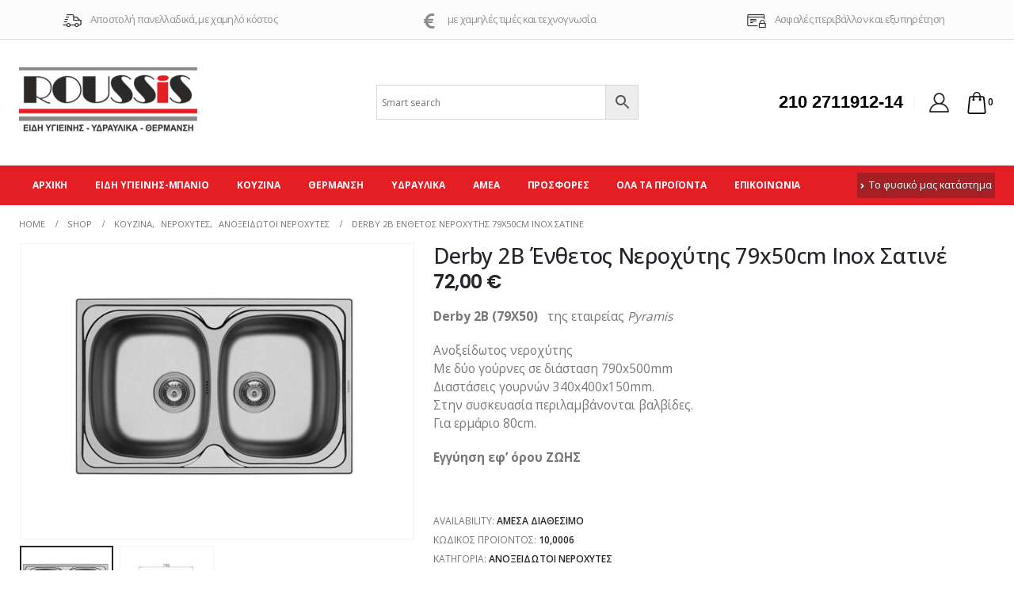

--- FILE ---
content_type: text/html; charset=UTF-8
request_url: https://froussis.gr/product/derby-79x50-2b-pyramis-100185601-enthetos-nerochytis-dyo-gournes-inox-satine/
body_size: 234503
content:
	<!DOCTYPE html>
	<html lang="el" prefix="og: http://ogp.me/ns# fb: http://ogp.me/ns/fb# product: https://ogp.me/ns/product#" prefix="og: https://ogp.me/ns#">
	<head>
		<meta http-equiv="X-UA-Compatible" content="IE=edge" />
		<meta http-equiv="Content-Type" content="text/html; charset=UTF-8" />
		<meta name="viewport" content="width=device-width, initial-scale=1, minimum-scale=1" />

		<link rel="profile" href="https://gmpg.org/xfn/11" />
		<link rel="pingback" href="https://froussis.gr/xmlrpc.php" />
		
<!-- Search Engine Optimization by Rank Math - https://rankmath.com/ -->
<title>Derby 2B Ένθετος Νεροχύτης 79x50cm Inox Σατινέ - Ρούσσης Είδη Υγεινής - Υδραυλικά - Θέρμανση</title>
<meta name="description" content="Derby 2B (79X50)   της εταιρείας Pyramis Ανοξείδωτος νεροχύτης Mε δύο γούρνες σε διάσταση 790x500mm Διαστάσεις γουρνών 340x400x150mm. Στην συσκευασία περιλαμβάνονται βαλβίδες. Για ερμάριο 80cm. Εγγύηση εφ’ όρου ΖΩΗΣ &nbsp;"/>
<meta name="robots" content="follow, index, max-snippet:-1, max-video-preview:-1, max-image-preview:large"/>
<link rel="canonical" href="https://froussis.gr/product/derby-79x50-2b-pyramis-100185601-enthetos-nerochytis-dyo-gournes-inox-satine/" />
<meta property="og:locale" content="el_GR" />
<meta property="og:type" content="product" />
<meta property="og:title" content="Derby 2B Ένθετος Νεροχύτης 79x50cm Inox Σατινέ - Ρούσσης Είδη Υγεινής - Υδραυλικά - Θέρμανση" />
<meta property="og:description" content="Derby 2B (79X50)   της εταιρείας Pyramis Ανοξείδωτος νεροχύτης Mε δύο γούρνες σε διάσταση 790x500mm Διαστάσεις γουρνών 340x400x150mm. Στην συσκευασία περιλαμβάνονται βαλβίδες. Για ερμάριο 80cm. Εγγύηση εφ’ όρου ΖΩΗΣ &nbsp;" />
<meta property="og:url" content="https://froussis.gr/product/derby-79x50-2b-pyramis-100185601-enthetos-nerochytis-dyo-gournes-inox-satine/" />
<meta property="og:updated_time" content="2025-06-20T11:55:11+00:00" />
<meta property="og:image" content="https://froussis.gr/wp-content/uploads/2022/03/derby2b.jpg" />
<meta property="og:image:secure_url" content="https://froussis.gr/wp-content/uploads/2022/03/derby2b.jpg" />
<meta property="og:image:width" content="960" />
<meta property="og:image:height" content="720" />
<meta property="og:image:alt" content="Derby 2B Ένθετος Νεροχύτης 79x50cm Inox Σατινέ" />
<meta property="og:image:type" content="image/jpeg" />
<meta property="product:price:amount" content="72" />
<meta property="product:price:currency" content="EUR" />
<meta property="product:availability" content="instock" />
<meta name="twitter:card" content="summary_large_image" />
<meta name="twitter:title" content="Derby 2B Ένθετος Νεροχύτης 79x50cm Inox Σατινέ - Ρούσσης Είδη Υγεινής - Υδραυλικά - Θέρμανση" />
<meta name="twitter:description" content="Derby 2B (79X50)   της εταιρείας Pyramis Ανοξείδωτος νεροχύτης Mε δύο γούρνες σε διάσταση 790x500mm Διαστάσεις γουρνών 340x400x150mm. Στην συσκευασία περιλαμβάνονται βαλβίδες. Για ερμάριο 80cm. Εγγύηση εφ’ όρου ΖΩΗΣ &nbsp;" />
<meta name="twitter:image" content="https://froussis.gr/wp-content/uploads/2022/03/derby2b.jpg" />
<meta name="twitter:label1" content="Price" />
<meta name="twitter:data1" content="72,00&nbsp;&euro;" />
<meta name="twitter:label2" content="Availability" />
<meta name="twitter:data2" content="Άμεσα διαθέσιμο" />
<script type="application/ld+json" class="rank-math-schema">{"@context":"https://schema.org","@graph":[{"@type":"Organization","@id":"https://froussis.gr/#organization","name":"\u03a1\u03bf\u03cd\u03c3\u03c3\u03b7\u03c2 \u0395\u03af\u03b4\u03b7 \u03a5\u03b3\u03b5\u03b9\u03bd\u03ae\u03c2 - \u03a5\u03b4\u03c1\u03b1\u03c5\u03bb\u03b9\u03ba\u03ac - \u0398\u03ad\u03c1\u03bc\u03b1\u03bd\u03c3\u03b7","url":"https://froussis.gr","logo":{"@type":"ImageObject","@id":"https://froussis.gr/#logo","url":"https://froussis.gr/wp-content/uploads/2020/10/225.png","contentUrl":"https://froussis.gr/wp-content/uploads/2020/10/225.png","inLanguage":"el","width":"225","height":"88"}},{"@type":"WebSite","@id":"https://froussis.gr/#website","url":"https://froussis.gr","publisher":{"@id":"https://froussis.gr/#organization"},"inLanguage":"el"},{"@type":"ImageObject","@id":"https://froussis.gr/wp-content/uploads/2022/03/derby2b.jpg","url":"https://froussis.gr/wp-content/uploads/2022/03/derby2b.jpg","width":"960","height":"720","inLanguage":"el"},{"@type":"ItemPage","@id":"https://froussis.gr/product/derby-79x50-2b-pyramis-100185601-enthetos-nerochytis-dyo-gournes-inox-satine/#webpage","url":"https://froussis.gr/product/derby-79x50-2b-pyramis-100185601-enthetos-nerochytis-dyo-gournes-inox-satine/","name":"Derby 2B \u0388\u03bd\u03b8\u03b5\u03c4\u03bf\u03c2 \u039d\u03b5\u03c1\u03bf\u03c7\u03cd\u03c4\u03b7\u03c2 79x50cm Inox \u03a3\u03b1\u03c4\u03b9\u03bd\u03ad - \u03a1\u03bf\u03cd\u03c3\u03c3\u03b7\u03c2 \u0395\u03af\u03b4\u03b7 \u03a5\u03b3\u03b5\u03b9\u03bd\u03ae\u03c2 - \u03a5\u03b4\u03c1\u03b1\u03c5\u03bb\u03b9\u03ba\u03ac - \u0398\u03ad\u03c1\u03bc\u03b1\u03bd\u03c3\u03b7","datePublished":"2022-03-12T07:02:19+00:00","dateModified":"2025-06-20T11:55:11+00:00","isPartOf":{"@id":"https://froussis.gr/#website"},"primaryImageOfPage":{"@id":"https://froussis.gr/wp-content/uploads/2022/03/derby2b.jpg"},"inLanguage":"el"},{"@type":"Product","name":"Derby 2B \u0388\u03bd\u03b8\u03b5\u03c4\u03bf\u03c2 \u039d\u03b5\u03c1\u03bf\u03c7\u03cd\u03c4\u03b7\u03c2 79x50cm Inox \u03a3\u03b1\u03c4\u03b9\u03bd\u03ad - \u03a1\u03bf\u03cd\u03c3\u03c3\u03b7\u03c2 \u0395\u03af\u03b4\u03b7 \u03a5\u03b3\u03b5\u03b9\u03bd\u03ae\u03c2 - \u03a5\u03b4\u03c1\u03b1\u03c5\u03bb\u03b9\u03ba\u03ac - \u0398\u03ad\u03c1\u03bc\u03b1\u03bd\u03c3\u03b7","description":"Derby 2B (79X50)\u00a0 \u00a0\u03c4\u03b7\u03c2 \u03b5\u03c4\u03b1\u03b9\u03c1\u03b5\u03af\u03b1\u03c2\u00a0Pyramis \u0391\u03bd\u03bf\u03be\u03b5\u03af\u03b4\u03c9\u03c4\u03bf\u03c2 \u03bd\u03b5\u03c1\u03bf\u03c7\u03cd\u03c4\u03b7\u03c2 M\u03b5 \u03b4\u03cd\u03bf \u03b3\u03bf\u03cd\u03c1\u03bd\u03b5\u03c2 \u03c3\u03b5 \u03b4\u03b9\u03ac\u03c3\u03c4\u03b1\u03c3\u03b7 790x500mm \u0394\u03b9\u03b1\u03c3\u03c4\u03ac\u03c3\u03b5\u03b9\u03c2 \u03b3\u03bf\u03c5\u03c1\u03bd\u03ce\u03bd 340x400x150mm. \u03a3\u03c4\u03b7\u03bd \u03c3\u03c5\u03c3\u03ba\u03b5\u03c5\u03b1\u03c3\u03af\u03b1 \u03c0\u03b5\u03c1\u03b9\u03bb\u03b1\u03bc\u03b2\u03ac\u03bd\u03bf\u03bd\u03c4\u03b1\u03b9 \u03b2\u03b1\u03bb\u03b2\u03af\u03b4\u03b5\u03c2. \u0393\u03b9\u03b1 \u03b5\u03c1\u03bc\u03ac\u03c1\u03b9\u03bf 80cm. \u0395\u03b3\u03b3\u03cd\u03b7\u03c3\u03b7 \u03b5\u03c6\u2019 \u03cc\u03c1\u03bf\u03c5 \u0396\u03a9\u0397\u03a3 &nbsp;","sku":"10,0006","category":"\u039a\u03bf\u03c5\u03b6\u03af\u03bd\u03b1 &gt; \u039d\u03b5\u03c1\u03bf\u03c7\u03cd\u03c4\u03b5\u03c2 &gt; \u0391\u03bd\u03bf\u03be\u03b5\u03af\u03b4\u03c9\u03c4\u03bf\u03b9 \u03bd\u03b5\u03c1\u03bf\u03c7\u03cd\u03c4\u03b5\u03c2","mainEntityOfPage":{"@id":"https://froussis.gr/product/derby-79x50-2b-pyramis-100185601-enthetos-nerochytis-dyo-gournes-inox-satine/#webpage"},"offers":{"@type":"Offer","price":"72.00","priceCurrency":"EUR","priceValidUntil":"2027-12-31","availability":"https://schema.org/InStock","itemCondition":"NewCondition","url":"https://froussis.gr/product/derby-79x50-2b-pyramis-100185601-enthetos-nerochytis-dyo-gournes-inox-satine/","seller":{"@type":"Organization","@id":"https://froussis.gr/","url":"https://froussis.gr","logo":"https://froussis.gr/wp-content/uploads/2020/10/225.png"},"priceSpecification":{"price":"72","priceCurrency":"EUR","valueAddedTaxIncluded":"true"}},"additionalProperty":[{"@type":"PropertyValue","name":"pa_kataskevastis","value":"PYRAMIS"},{"@type":"PropertyValue","name":"pa_mikos","value":"80\u03b5\u03ba."}],"@id":"https://froussis.gr/product/derby-79x50-2b-pyramis-100185601-enthetos-nerochytis-dyo-gournes-inox-satine/#richSnippet","image":{"@id":"https://froussis.gr/wp-content/uploads/2022/03/derby2b.jpg"}}]}</script>
<!-- /Rank Math WordPress SEO plugin -->

<link rel='dns-prefetch' href='//s.w.org' />
<link rel="alternate" type="application/rss+xml" title="Ροή RSS &raquo; Ρούσσης Είδη Υγεινής - Υδραυλικά - Θέρμανση" href="https://froussis.gr/feed/" />
<link rel="alternate" type="application/rss+xml" title="Ροή Σχολίων &raquo; Ρούσσης Είδη Υγεινής - Υδραυλικά - Θέρμανση" href="https://froussis.gr/comments/feed/" />
		<link rel="shortcut icon" href="//froussis.gr/new/wp-content/themes/porto/images/logo/favicon.ico" type="image/x-icon" />
				<link rel="apple-touch-icon" href="//froussis.gr/new/wp-content/themes/porto/images/logo/apple-touch-icon.png" />
				<link rel="apple-touch-icon" sizes="120x120" href="//froussis.gr/new/wp-content/themes/porto/images/logo/apple-touch-icon_120x120.png" />
				<link rel="apple-touch-icon" sizes="76x76" href="//froussis.gr/new/wp-content/themes/porto/images/logo/apple-touch-icon_76x76.png" />
				<link rel="apple-touch-icon" sizes="152x152" href="//froussis.gr/new/wp-content/themes/porto/images/logo/apple-touch-icon_152x152.png" />
		<link rel="preload" href="https://froussis.gr/wp-content/themes/porto/fonts/porto-font/porto.woff2" as="font" type="font/woff2" crossorigin /><link rel="preload" href="https://froussis.gr/wp-content/themes/porto/fonts/fontawesome_optimized/fa-solid-900.woff2" as="font" type="font/woff2" crossorigin /><link rel="preload" href="https://froussis.gr/wp-content/themes/porto/fonts/fontawesome_optimized/fa-brands-400.woff2" as="font" type="font/woff2" crossorigin />	<meta name="twitter:card" content="summary_large_image">
	<meta property="twitter:title" content="Derby 2B Ένθετος Νεροχύτης 79x50cm Inox Σατινέ"/>
	<meta property="og:title" content="Derby 2B Ένθετος Νεροχύτης 79x50cm Inox Σατινέ"/>
	<meta property="og:type" content="website"/>
	<meta property="og:url" content="https://froussis.gr/product/derby-79x50-2b-pyramis-100185601-enthetos-nerochytis-dyo-gournes-inox-satine/"/>
	<meta property="og:site_name" content="Ρούσσης Είδη Υγεινής - Υδραυλικά - Θέρμανση"/>
	<meta property="og:description" content="Διαστάσεις Νεροχύτη: 79x50cm Διαστάσεις Γουρνών: 34x40x15 cm / 34x40x15 cm Ερμάριο: 80cm Εκροή Φ60mm / Φ60mm Λείος Υλικό Κατασκευής: Inox Τοποθέτηση: Ένθετος Αριθμός Γουρνών: 2"/>

						<meta property="og:image" content="https://froussis.gr/wp-content/uploads/2022/03/derby2b.jpg"/>
				<style id='wp-block-library-theme-inline-css'>
.wp-block-audio figcaption{color:#555;font-size:13px;text-align:center}.is-dark-theme .wp-block-audio figcaption{color:hsla(0,0%,100%,.65)}.wp-block-code{border:1px solid #ccc;border-radius:4px;font-family:Menlo,Consolas,monaco,monospace;padding:.8em 1em}.wp-block-embed figcaption{color:#555;font-size:13px;text-align:center}.is-dark-theme .wp-block-embed figcaption{color:hsla(0,0%,100%,.65)}.blocks-gallery-caption{color:#555;font-size:13px;text-align:center}.is-dark-theme .blocks-gallery-caption{color:hsla(0,0%,100%,.65)}.wp-block-image figcaption{color:#555;font-size:13px;text-align:center}.is-dark-theme .wp-block-image figcaption{color:hsla(0,0%,100%,.65)}.wp-block-pullquote{border-top:4px solid;border-bottom:4px solid;margin-bottom:1.75em;color:currentColor}.wp-block-pullquote__citation,.wp-block-pullquote cite,.wp-block-pullquote footer{color:currentColor;text-transform:uppercase;font-size:.8125em;font-style:normal}.wp-block-quote{border-left:.25em solid;margin:0 0 1.75em;padding-left:1em}.wp-block-quote cite,.wp-block-quote footer{color:currentColor;font-size:.8125em;position:relative;font-style:normal}.wp-block-quote.has-text-align-right{border-left:none;border-right:.25em solid;padding-left:0;padding-right:1em}.wp-block-quote.has-text-align-center{border:none;padding-left:0}.wp-block-quote.is-large,.wp-block-quote.is-style-large,.wp-block-quote.is-style-plain{border:none}.wp-block-search .wp-block-search__label{font-weight:700}:where(.wp-block-group.has-background){padding:1.25em 2.375em}.wp-block-separator.has-css-opacity{opacity:.4}.wp-block-separator{border:none;border-bottom:2px solid;margin-left:auto;margin-right:auto}.wp-block-separator.has-alpha-channel-opacity{opacity:1}.wp-block-separator:not(.is-style-wide):not(.is-style-dots){width:100px}.wp-block-separator.has-background:not(.is-style-dots){border-bottom:none;height:1px}.wp-block-separator.has-background:not(.is-style-wide):not(.is-style-dots){height:2px}.wp-block-table thead{border-bottom:3px solid}.wp-block-table tfoot{border-top:3px solid}.wp-block-table td,.wp-block-table th{padding:.5em;border:1px solid;word-break:normal}.wp-block-table figcaption{color:#555;font-size:13px;text-align:center}.is-dark-theme .wp-block-table figcaption{color:hsla(0,0%,100%,.65)}.wp-block-video figcaption{color:#555;font-size:13px;text-align:center}.is-dark-theme .wp-block-video figcaption{color:hsla(0,0%,100%,.65)}.wp-block-template-part.has-background{padding:1.25em 2.375em;margin-top:0;margin-bottom:0}
</style>
<link rel='stylesheet' id='yith-wcan-shortcodes-css'  href='https://froussis.gr/wp-content/plugins/yith-woocommerce-ajax-navigation/assets/css/shortcodes.css?ver=4.18.0' media='all' />
<style id='yith-wcan-shortcodes-inline-css'>
:root{
	--yith-wcan-filters_colors_titles: #434343;
	--yith-wcan-filters_colors_background: #FFFFFF;
	--yith-wcan-filters_colors_accent: #A7144C;
	--yith-wcan-filters_colors_accent_r: 167;
	--yith-wcan-filters_colors_accent_g: 20;
	--yith-wcan-filters_colors_accent_b: 76;
	--yith-wcan-color_swatches_border_radius: 100%;
	--yith-wcan-color_swatches_size: 30px;
	--yith-wcan-labels_style_background: #FFFFFF;
	--yith-wcan-labels_style_background_hover: #A7144C;
	--yith-wcan-labels_style_background_active: #A7144C;
	--yith-wcan-labels_style_text: #434343;
	--yith-wcan-labels_style_text_hover: #FFFFFF;
	--yith-wcan-labels_style_text_active: #FFFFFF;
	--yith-wcan-anchors_style_text: #434343;
	--yith-wcan-anchors_style_text_hover: #A7144C;
	--yith-wcan-anchors_style_text_active: #A7144C;
}
</style>
<style id='global-styles-inline-css'>
body{--wp--preset--color--black: #000000;--wp--preset--color--cyan-bluish-gray: #abb8c3;--wp--preset--color--white: #ffffff;--wp--preset--color--pale-pink: #f78da7;--wp--preset--color--vivid-red: #cf2e2e;--wp--preset--color--luminous-vivid-orange: #ff6900;--wp--preset--color--luminous-vivid-amber: #fcb900;--wp--preset--color--light-green-cyan: #7bdcb5;--wp--preset--color--vivid-green-cyan: #00d084;--wp--preset--color--pale-cyan-blue: #8ed1fc;--wp--preset--color--vivid-cyan-blue: #0693e3;--wp--preset--color--vivid-purple: #9b51e0;--wp--preset--color--primary: #e31e24;--wp--preset--color--secondary: #2b2a29;--wp--preset--color--tertiary: #2baab1;--wp--preset--color--quaternary: #383f48;--wp--preset--color--dark: #2b2a29;--wp--preset--color--light: #ffffff;--wp--preset--gradient--vivid-cyan-blue-to-vivid-purple: linear-gradient(135deg,rgba(6,147,227,1) 0%,rgb(155,81,224) 100%);--wp--preset--gradient--light-green-cyan-to-vivid-green-cyan: linear-gradient(135deg,rgb(122,220,180) 0%,rgb(0,208,130) 100%);--wp--preset--gradient--luminous-vivid-amber-to-luminous-vivid-orange: linear-gradient(135deg,rgba(252,185,0,1) 0%,rgba(255,105,0,1) 100%);--wp--preset--gradient--luminous-vivid-orange-to-vivid-red: linear-gradient(135deg,rgba(255,105,0,1) 0%,rgb(207,46,46) 100%);--wp--preset--gradient--very-light-gray-to-cyan-bluish-gray: linear-gradient(135deg,rgb(238,238,238) 0%,rgb(169,184,195) 100%);--wp--preset--gradient--cool-to-warm-spectrum: linear-gradient(135deg,rgb(74,234,220) 0%,rgb(151,120,209) 20%,rgb(207,42,186) 40%,rgb(238,44,130) 60%,rgb(251,105,98) 80%,rgb(254,248,76) 100%);--wp--preset--gradient--blush-light-purple: linear-gradient(135deg,rgb(255,206,236) 0%,rgb(152,150,240) 100%);--wp--preset--gradient--blush-bordeaux: linear-gradient(135deg,rgb(254,205,165) 0%,rgb(254,45,45) 50%,rgb(107,0,62) 100%);--wp--preset--gradient--luminous-dusk: linear-gradient(135deg,rgb(255,203,112) 0%,rgb(199,81,192) 50%,rgb(65,88,208) 100%);--wp--preset--gradient--pale-ocean: linear-gradient(135deg,rgb(255,245,203) 0%,rgb(182,227,212) 50%,rgb(51,167,181) 100%);--wp--preset--gradient--electric-grass: linear-gradient(135deg,rgb(202,248,128) 0%,rgb(113,206,126) 100%);--wp--preset--gradient--midnight: linear-gradient(135deg,rgb(2,3,129) 0%,rgb(40,116,252) 100%);--wp--preset--duotone--dark-grayscale: url('#wp-duotone-dark-grayscale');--wp--preset--duotone--grayscale: url('#wp-duotone-grayscale');--wp--preset--duotone--purple-yellow: url('#wp-duotone-purple-yellow');--wp--preset--duotone--blue-red: url('#wp-duotone-blue-red');--wp--preset--duotone--midnight: url('#wp-duotone-midnight');--wp--preset--duotone--magenta-yellow: url('#wp-duotone-magenta-yellow');--wp--preset--duotone--purple-green: url('#wp-duotone-purple-green');--wp--preset--duotone--blue-orange: url('#wp-duotone-blue-orange');--wp--preset--font-size--small: 13px;--wp--preset--font-size--medium: 20px;--wp--preset--font-size--large: 36px;--wp--preset--font-size--x-large: 42px;}.has-black-color{color: var(--wp--preset--color--black) !important;}.has-cyan-bluish-gray-color{color: var(--wp--preset--color--cyan-bluish-gray) !important;}.has-white-color{color: var(--wp--preset--color--white) !important;}.has-pale-pink-color{color: var(--wp--preset--color--pale-pink) !important;}.has-vivid-red-color{color: var(--wp--preset--color--vivid-red) !important;}.has-luminous-vivid-orange-color{color: var(--wp--preset--color--luminous-vivid-orange) !important;}.has-luminous-vivid-amber-color{color: var(--wp--preset--color--luminous-vivid-amber) !important;}.has-light-green-cyan-color{color: var(--wp--preset--color--light-green-cyan) !important;}.has-vivid-green-cyan-color{color: var(--wp--preset--color--vivid-green-cyan) !important;}.has-pale-cyan-blue-color{color: var(--wp--preset--color--pale-cyan-blue) !important;}.has-vivid-cyan-blue-color{color: var(--wp--preset--color--vivid-cyan-blue) !important;}.has-vivid-purple-color{color: var(--wp--preset--color--vivid-purple) !important;}.has-black-background-color{background-color: var(--wp--preset--color--black) !important;}.has-cyan-bluish-gray-background-color{background-color: var(--wp--preset--color--cyan-bluish-gray) !important;}.has-white-background-color{background-color: var(--wp--preset--color--white) !important;}.has-pale-pink-background-color{background-color: var(--wp--preset--color--pale-pink) !important;}.has-vivid-red-background-color{background-color: var(--wp--preset--color--vivid-red) !important;}.has-luminous-vivid-orange-background-color{background-color: var(--wp--preset--color--luminous-vivid-orange) !important;}.has-luminous-vivid-amber-background-color{background-color: var(--wp--preset--color--luminous-vivid-amber) !important;}.has-light-green-cyan-background-color{background-color: var(--wp--preset--color--light-green-cyan) !important;}.has-vivid-green-cyan-background-color{background-color: var(--wp--preset--color--vivid-green-cyan) !important;}.has-pale-cyan-blue-background-color{background-color: var(--wp--preset--color--pale-cyan-blue) !important;}.has-vivid-cyan-blue-background-color{background-color: var(--wp--preset--color--vivid-cyan-blue) !important;}.has-vivid-purple-background-color{background-color: var(--wp--preset--color--vivid-purple) !important;}.has-black-border-color{border-color: var(--wp--preset--color--black) !important;}.has-cyan-bluish-gray-border-color{border-color: var(--wp--preset--color--cyan-bluish-gray) !important;}.has-white-border-color{border-color: var(--wp--preset--color--white) !important;}.has-pale-pink-border-color{border-color: var(--wp--preset--color--pale-pink) !important;}.has-vivid-red-border-color{border-color: var(--wp--preset--color--vivid-red) !important;}.has-luminous-vivid-orange-border-color{border-color: var(--wp--preset--color--luminous-vivid-orange) !important;}.has-luminous-vivid-amber-border-color{border-color: var(--wp--preset--color--luminous-vivid-amber) !important;}.has-light-green-cyan-border-color{border-color: var(--wp--preset--color--light-green-cyan) !important;}.has-vivid-green-cyan-border-color{border-color: var(--wp--preset--color--vivid-green-cyan) !important;}.has-pale-cyan-blue-border-color{border-color: var(--wp--preset--color--pale-cyan-blue) !important;}.has-vivid-cyan-blue-border-color{border-color: var(--wp--preset--color--vivid-cyan-blue) !important;}.has-vivid-purple-border-color{border-color: var(--wp--preset--color--vivid-purple) !important;}.has-vivid-cyan-blue-to-vivid-purple-gradient-background{background: var(--wp--preset--gradient--vivid-cyan-blue-to-vivid-purple) !important;}.has-light-green-cyan-to-vivid-green-cyan-gradient-background{background: var(--wp--preset--gradient--light-green-cyan-to-vivid-green-cyan) !important;}.has-luminous-vivid-amber-to-luminous-vivid-orange-gradient-background{background: var(--wp--preset--gradient--luminous-vivid-amber-to-luminous-vivid-orange) !important;}.has-luminous-vivid-orange-to-vivid-red-gradient-background{background: var(--wp--preset--gradient--luminous-vivid-orange-to-vivid-red) !important;}.has-very-light-gray-to-cyan-bluish-gray-gradient-background{background: var(--wp--preset--gradient--very-light-gray-to-cyan-bluish-gray) !important;}.has-cool-to-warm-spectrum-gradient-background{background: var(--wp--preset--gradient--cool-to-warm-spectrum) !important;}.has-blush-light-purple-gradient-background{background: var(--wp--preset--gradient--blush-light-purple) !important;}.has-blush-bordeaux-gradient-background{background: var(--wp--preset--gradient--blush-bordeaux) !important;}.has-luminous-dusk-gradient-background{background: var(--wp--preset--gradient--luminous-dusk) !important;}.has-pale-ocean-gradient-background{background: var(--wp--preset--gradient--pale-ocean) !important;}.has-electric-grass-gradient-background{background: var(--wp--preset--gradient--electric-grass) !important;}.has-midnight-gradient-background{background: var(--wp--preset--gradient--midnight) !important;}.has-small-font-size{font-size: var(--wp--preset--font-size--small) !important;}.has-medium-font-size{font-size: var(--wp--preset--font-size--medium) !important;}.has-large-font-size{font-size: var(--wp--preset--font-size--large) !important;}.has-x-large-font-size{font-size: var(--wp--preset--font-size--x-large) !important;}
</style>
<link rel='stylesheet' id='contact-form-7-css'  href='https://froussis.gr/wp-content/plugins/contact-form-7/includes/css/styles.css?ver=5.7.3' media='all' />
<style id='woocommerce-inline-inline-css'>
.woocommerce form .form-row .required { visibility: visible; }
</style>
<link rel='stylesheet' id='aws-style-css'  href='https://froussis.gr/wp-content/plugins/advanced-woo-search//assets/css/common.css?ver=2.19' media='all' />
<link rel='stylesheet' id='pwb-styles-frontend-css'  href='https://froussis.gr/wp-content/plugins/perfect-woocommerce-brands/build/frontend/css/style.css?ver=2.5.5' media='all' />
<link rel='stylesheet' id='porto-css-vars-css'  href='https://froussis.gr/wp-content/uploads/porto_styles/theme_css_vars.css?ver=6.5.3' media='all' />
<link rel='stylesheet' id='js_composer_front-css'  href='https://froussis.gr/wp-content/uploads/porto_styles/js_composer.css?ver=6.5.3' media='all' />
<link rel='stylesheet' id='bootstrap-css'  href='https://froussis.gr/wp-content/uploads/porto_styles/bootstrap.css?ver=6.5.3' media='all' />
<link rel='stylesheet' id='porto-plugins-css'  href='https://froussis.gr/wp-content/themes/porto/css/plugins_optimized.css?ver=6.5.3' media='all' />
<link rel='stylesheet' id='porto-theme-css'  href='https://froussis.gr/wp-content/themes/porto/css/theme.css?ver=6.5.3' media='all' />
<link rel='stylesheet' id='porto-shortcodes-css'  href='https://froussis.gr/wp-content/uploads/porto_styles/shortcodes.css?ver=6.5.3' media='all' />
<link rel='stylesheet' id='porto-theme-shop-css'  href='https://froussis.gr/wp-content/themes/porto/css/theme_shop.css?ver=6.5.3' media='all' />
<link rel='stylesheet' id='porto-theme-wpb-css'  href='https://froussis.gr/wp-content/themes/porto/css/theme_wpb.css?ver=6.5.3' media='all' />
<link rel='stylesheet' id='porto-dynamic-style-css'  href='https://froussis.gr/wp-content/uploads/porto_styles/dynamic_style.css?ver=6.5.3' media='all' />
<link rel='stylesheet' id='porto-account-login-style-css'  href='https://froussis.gr/wp-content/themes/porto/css/theme/shop/login-style/account-login.css?ver=6.5.3' media='all' />
<link rel='stylesheet' id='porto-sp-skeleton-css'  href='https://froussis.gr/wp-content/themes/porto/css/theme/shop/single-product/skeleton.css?ver=6.5.3' media='all' />
<link rel='stylesheet' id='porto-style-css'  href='https://froussis.gr/wp-content/themes/porto/style.css?ver=6.5.3' media='all' />
<style id='porto-style-inline-css'>
.side-header-narrow-bar-logo{max-width:225px}@media (min-width:992px){}#header .header-main .header-left,#header .header-main .header-center,#header .header-main .header-right,.fixed-header #header .header-main .header-left,.fixed-header #header .header-main .header-right,.fixed-header #header .header-main .header-center,.header-builder-p .header-main{padding-top:35px;padding-bottom:35px}@media (max-width:991px){#header .header-main .header-left,#header .header-main .header-center,#header .header-main .header-right,.fixed-header #header .header-main .header-left,.fixed-header #header .header-main .header-right,.fixed-header #header .header-main .header-center,.header-builder-p .header-main{padding-top:15px;padding-bottom:15px}}.page-top .page-title-wrap{line-height:0}body.single-product .page-top .breadcrumbs-wrap{padding-right:55px}@media (min-width:1500px){.left-sidebar.col-lg-3,.right-sidebar.col-lg-3{width:20%}.main-content.col-lg-9{width:80%}.main-content.col-lg-6{width:60%}}.product-images .img-thumbnail .inner,.product-images .img-thumbnail .inner img{-webkit-transform:none;transform:none}.sticky-product{position:fixed;top:0;left:0;width:100%;z-index:100;background-color:#fff;box-shadow:0 3px 5px rgba(0,0,0,0.08);padding:15px 0}.sticky-product.pos-bottom{top:auto;bottom:0;box-shadow:0 -3px 5px rgba(0,0,0,0.08)}.sticky-product .container{display:-ms-flexbox;display:flex;-ms-flex-align:center;align-items:center;-ms-flex-wrap:wrap;flex-wrap:wrap}.sticky-product .sticky-image{max-width:60px;margin-right:15px}.sticky-product .add-to-cart{-ms-flex:1;flex:1;text-align:right;margin-top:5px}.sticky-product .product-name{font-size:16px;font-weight:600;line-height:inherit;margin-bottom:0}.sticky-product .sticky-detail{line-height:1.5;display:-ms-flexbox;display:flex}.sticky-product .star-rating{margin:5px 15px;font-size:1em}.sticky-product .availability{padding-top:2px}.sticky-product .sticky-detail .price{font-family:Open Sans,Open Sans,sans-serif;font-weight:400;margin-bottom:0;font-size:1.3em;line-height:1.5}@media (max-width:992px){.sticky-product .container{padding-left:var(--porto-grid-gutter-width);padding-right:var(--porto-grid-gutter-width)}}@media (max-width:767px){.sticky-product{display:none}}@media (min-width:991px){.blog-posts.posts-large.posts-container{width:70%;margin:0 auto}article.post-large.post-title-simple.post-18847.post.type-post.status-publish.format-standard.has-post-thumbnail.hentry.category-blog{width:70%;margin:0 auto}}.footer .footer-bottom a:hover{color:black}small.count{display:none}#mini-cart .cart-items{background-color:transparent}.products .product-category .thumb-info-wrapper:after{opacity:.65}.section-title{font-weight:600;color:#e31e24}.single-product .product-summary-wrap .description p{font-family:Open Sans,sans-serif;font-size:1.1em;line-height:1.5;letter-spacing:0}.single-product .product_title{font-size:1.7rem;line-height:1.16;font-weight:500}.product-summary-wrap .product_meta span span,.product-summary-wrap .product_meta span a{font-weight:600}.product_meta .posted_in,.product_meta .sku_wrapper,.product_meta .product-stock,.product_meta .tags{margin-bottom:0}.archive h1.page-title{font-size:1.4em;line-height:23px;margin:0 0 10px 0;color:#e31e24;font-weight:500;letter-spacing:0}.page-top .breadcrumbs-wrap{font-size:0.7rem;position:relative}form.woocommerce-ordering label{width:auto!important}.shop-loop-before .woocommerce-pagination .woocommerce-viewing{display:flex}form.woocommerce-viewing label{line-height:34px}li.woocommerce-mini-cart-item.mini_cart_item .product-image .inner{min-height:auto!important}#mini-cart .widget_shopping_cart_content{font-weight:400}.product_list_widget .product-details a{font-size:1em;line-height:1.2}div#payment label{width:80%!important}div#order_review label{width:85%}#porto-product-categories-6172 li.product-category:hover .thumb-info-wrapper:after{background-color:rgb(84 84 84 / 60%)!important}input[type="email"],input[type="number"],input[type="password"],input[type="search"],input[type="tel"],input[type="text"],input[type="url"],input[type="color"],input[type="date"],input[type="datetime"],input[type="datetime-local"],input[type="month"],input[type="time"],input[type="week"],textarea,.form-control,select{width:100%}label{width:100%}.porto-history .featured-box{margin-right:225px}.widget_layered_nav>ul > li a{border:1px solid #e4e4e4;display:block;line-height:24px;padding:0 8px;margin:3px 6px 3px 0!important;min-width:32px;text-align:center;font-size:12px}.woocommerce-variation-description p{font-weight:600;color:#4c4c4c;margin-bottom:0;margin:0 0 1.25rem}.woocommerce-variation-availability p.stock.in-stock{display:none}.aws-container .aws-search-field{max-width:100%!important;width:290px}@media (min-width:991px){.header-top.header-has-center-sm{display:none}}.shop-loop-after .page-numbers{clear:none;float:left}.shop-loop-after .woocommerce-viewing{float:right;margin-right:8%}#header .nav-top li:first-child>a:hover{background:white;padding:4px;text-shadow:none;color:black}#header .nav-top li:first-child>a{background:#22252952;padding:4px;text-shadow:1px 1px 1px #4a4a4a;color:white}.mega-menu .wide li.sub li.menu-item>a{padding:5px 8px;font-size:.9em!important}.widget_product_categories ul li > a{color:#2B2A29}.product-image img{width:100%;object-fit:contain;max-width:100%;height:auto;max-height:240px}#header .main-menu .popup a{line-height:16px}.widget_layered_nav>ul > li{float:left}.woocommerce-page.archive .sidebar-content aside.widget{display:grid}.pwb-single-product-brands.pwb-clearfix a{font-size:120%;font-weight:500}.widget_product_categories ul li .toggle{font-size:14px;background:#8989890d}.product-image .inner{display:flex;justify-content:center;align-items:center;min-height:227px;height:auto}ul.products li.product-col .woocommerce-loop-product__title{white-space:normal;margin-right:7px}.widget_product_categories ul li.current > a{font-weight:600;background:#cccccc08}#header .my-account{font-size:1.75em}html .section.section-primary{background-color:#898989 !important}#mini-cart .minicart-icon{font-size:1.75rem !important}#header .searchform{border-radius:5px}.header-top .mega-menu > li.menu-item > a{text-transform:none}#header .separator{height:1.6em}#header .searchform input{height:40px;width:180px}#header .searchform select,#header .searchform button,#header .searchform .selectric .label{height:40px;line-height:40px}#header .searchform button{padding:0 1rem}#header .searchform{box-shadow:none}#header .share-links a:not(:hover){background:none;color:#fff}#header .porto-view-switcher > li.menu-item > a{background:#f4f4f4;line-height:40px;padding:0 1.5rem !important;color:#222529;font-family:Poppins;font-weight:600;border-radius:20px}#mini-cart .cart-items{position:static;vertical-align:middle;font-size:.75rem}#mini-cart .cart-head:after{display:none}#header:not(.sticky-header) #mini-cart .cart-head{padding-right:0}#mini-cart .cart-popup:after{right:19px !important}#mini-cart .cart-popup:before{right:19.7px !important}#header #mini-cart .buttons a{color:#fff}#header .wishlist i{font-size:1.125rem}#header .searchform-popup .search-toggle{font-size:0.9375rem}@media (min-width:992px){#header .header-main{border-bottom:1px solid #e7e7e7}#header .main-menu > li.menu-item:first-child > a{padding-left:17px}}@media (min-width:992px) and (max-width:1223px){#header .main-menu > li.menu-item > a{font-weight:600;line-height:20px;letter-spacing:-0.50px}}.left-sidebar,.right-sidebar,.main-content{padding-top:0}.ls-n-20{letter-spacing:-0.02em}.ls-n-40{letter-spacing:-0.04em}.ls-30{letter-spacing:.03em}.ls-150,.ls-150 > *{letter-spacing:.15em}.btn{font-family:'Open Sans';letter-spacing:.01em;font-weight:600}.btn-borders{font-size:.75rem;padding:.75em 2em}.btn-borders.btn-xl{font-size:1.125rem;padding:1em 3.6em;border-width:3px;font-weight:700}.btn-modern.btn-lg{padding:.875rem 1.875rem}.widget_wysija_cont{display:flex;border-radius:24px;overflow:hidden}.widget_wysija_cont .wysija-paragraph{flex:1;margin-bottom:0}.widget_wysija_cont .wysija-input{height:48px;background:#f4f4f4;border:none;box-shadow:none;padding-left:1.5rem;font-family:Poppins;font-size:.75rem;font-style:italic}.widget_wysija_cont .wysija-submit{background:#343437;height:48px;border:none;padding:0 2rem 0 1.5rem}ul.product_list_widget li .product-details a{color:#222529}.add-links .add_to_cart_button,.add-links .add_to_cart_read_more,ul.products li.product-col .add_to_cart_button{font-size:.75rem;font-weight:600}.add-links .add_to_cart_button,.add-links .add_to_cart_read_more{padding:0 1em}#footer .widget-title{font-size:1rem;text-transform:none}#footer .footer-main > .container:before,#footer .footer-main > .container:after{content:'';display:block;position:absolute;left:10px;right:10px;border-top:1px solid #e7e7e7}#footer .footer-main > .container:before{top:0}#footer .footer-main > .container:after{bottom:0}#footer .footer-bottom{font-size:1em}
</style>
<link rel='stylesheet' id='styles-child-css'  href='https://froussis.gr/wp-content/themes/froussis-child/style.css?ver=6.0.3' media='all' />
<script src='https://froussis.gr/wp-includes/js/jquery/jquery.min.js?ver=3.6.0' id='jquery-core-js'></script>
<script src='https://froussis.gr/wp-includes/js/jquery/jquery-migrate.min.js?ver=3.3.2' id='jquery-migrate-js'></script>
<script src='https://froussis.gr/wp-content/plugins/woocommerce/assets/js/jquery-blockui/jquery.blockUI.min.js?ver=2.7.0-wc.7.3.0' id='jquery-blockui-js'></script>
<script id='wc-add-to-cart-js-extra'>
var wc_add_to_cart_params = {"ajax_url":"\/wp-admin\/admin-ajax.php","wc_ajax_url":"\/?wc-ajax=%%endpoint%%","i18n_view_cart":"\u03a0\u03c1\u03bf\u03b2\u03bf\u03bb\u03ae \u03ba\u03b1\u03bb\u03b1\u03b8\u03b9\u03bf\u03cd","cart_url":"https:\/\/froussis.gr\/cart\/","is_cart":"","cart_redirect_after_add":"no"};
</script>
<script src='https://froussis.gr/wp-content/plugins/woocommerce/assets/js/frontend/add-to-cart.min.js?ver=7.3.0' id='wc-add-to-cart-js'></script>
<script src='https://froussis.gr/wp-content/plugins/js_composer/assets/js/vendors/woocommerce-add-to-cart.js?ver=6.10.0' id='vc_woocommerce-add-to-cart-js-js'></script>
<link rel="https://api.w.org/" href="https://froussis.gr/wp-json/" /><link rel="alternate" type="application/json" href="https://froussis.gr/wp-json/wp/v2/product/11595" /><link rel="EditURI" type="application/rsd+xml" title="RSD" href="https://froussis.gr/xmlrpc.php?rsd" />
<link rel="wlwmanifest" type="application/wlwmanifest+xml" href="https://froussis.gr/wp-includes/wlwmanifest.xml" /> 
<meta name="generator" content="WordPress 6.0.3" />
<link rel='shortlink' href='https://froussis.gr/?p=11595' />
<link rel="alternate" type="application/json+oembed" href="https://froussis.gr/wp-json/oembed/1.0/embed?url=https%3A%2F%2Ffroussis.gr%2Fproduct%2Fderby-79x50-2b-pyramis-100185601-enthetos-nerochytis-dyo-gournes-inox-satine%2F" />
<link rel="alternate" type="text/xml+oembed" href="https://froussis.gr/wp-json/oembed/1.0/embed?url=https%3A%2F%2Ffroussis.gr%2Fproduct%2Fderby-79x50-2b-pyramis-100185601-enthetos-nerochytis-dyo-gournes-inox-satine%2F&#038;format=xml" />
		<script type="text/javascript">
		WebFontConfig = {
			google: { families: [ 'Open+Sans:400,500,600,700,800','Poppins:400,500,600,700,800','Verdana%2C+Geneva%2C+sans-serif:400,600,700' ] }
		};
		(function(d) {
			var wf = d.createElement('script'), s = d.scripts[0];
			wf.src = 'https://froussis.gr/wp-content/themes/porto/js/libs/webfont.js';
			wf.async = true;
			s.parentNode.insertBefore(wf, s);
		})(document);</script>
			<noscript><style>.woocommerce-product-gallery{ opacity: 1 !important; }</style></noscript>
	<meta name="generator" content="Powered by WPBakery Page Builder - drag and drop page builder for WordPress."/>
<noscript><style> .wpb_animate_when_almost_visible { opacity: 1; }</style></noscript><!-- Global site tag (gtag.js) - Google Analytics -->
<script async src="https://www.googletagmanager.com/gtag/js?id=G-65V3DP068R"></script>
<script>
  window.dataLayer = window.dataLayer || [];
  function gtag(){dataLayer.push(arguments);}
  gtag('js', new Date());

  gtag('config', 'G-65V3DP068R');
</script>
	</head>
	<body class="product-template-default single single-product postid-11595 wp-embed-responsive theme-porto woocommerce woocommerce-page woocommerce-no-js yith-wcan-free login-popup wide blog-1 wpb-js-composer js-comp-ver-6.10.0 vc_responsive">
<svg xmlns="http://www.w3.org/2000/svg" viewBox="0 0 0 0" width="0" height="0" focusable="false" role="none" style="visibility: hidden; position: absolute; left: -9999px; overflow: hidden;" ><defs><filter id="wp-duotone-dark-grayscale"><feColorMatrix color-interpolation-filters="sRGB" type="matrix" values=" .299 .587 .114 0 0 .299 .587 .114 0 0 .299 .587 .114 0 0 .299 .587 .114 0 0 " /><feComponentTransfer color-interpolation-filters="sRGB" ><feFuncR type="table" tableValues="0 0.49803921568627" /><feFuncG type="table" tableValues="0 0.49803921568627" /><feFuncB type="table" tableValues="0 0.49803921568627" /><feFuncA type="table" tableValues="1 1" /></feComponentTransfer><feComposite in2="SourceGraphic" operator="in" /></filter></defs></svg><svg xmlns="http://www.w3.org/2000/svg" viewBox="0 0 0 0" width="0" height="0" focusable="false" role="none" style="visibility: hidden; position: absolute; left: -9999px; overflow: hidden;" ><defs><filter id="wp-duotone-grayscale"><feColorMatrix color-interpolation-filters="sRGB" type="matrix" values=" .299 .587 .114 0 0 .299 .587 .114 0 0 .299 .587 .114 0 0 .299 .587 .114 0 0 " /><feComponentTransfer color-interpolation-filters="sRGB" ><feFuncR type="table" tableValues="0 1" /><feFuncG type="table" tableValues="0 1" /><feFuncB type="table" tableValues="0 1" /><feFuncA type="table" tableValues="1 1" /></feComponentTransfer><feComposite in2="SourceGraphic" operator="in" /></filter></defs></svg><svg xmlns="http://www.w3.org/2000/svg" viewBox="0 0 0 0" width="0" height="0" focusable="false" role="none" style="visibility: hidden; position: absolute; left: -9999px; overflow: hidden;" ><defs><filter id="wp-duotone-purple-yellow"><feColorMatrix color-interpolation-filters="sRGB" type="matrix" values=" .299 .587 .114 0 0 .299 .587 .114 0 0 .299 .587 .114 0 0 .299 .587 .114 0 0 " /><feComponentTransfer color-interpolation-filters="sRGB" ><feFuncR type="table" tableValues="0.54901960784314 0.98823529411765" /><feFuncG type="table" tableValues="0 1" /><feFuncB type="table" tableValues="0.71764705882353 0.25490196078431" /><feFuncA type="table" tableValues="1 1" /></feComponentTransfer><feComposite in2="SourceGraphic" operator="in" /></filter></defs></svg><svg xmlns="http://www.w3.org/2000/svg" viewBox="0 0 0 0" width="0" height="0" focusable="false" role="none" style="visibility: hidden; position: absolute; left: -9999px; overflow: hidden;" ><defs><filter id="wp-duotone-blue-red"><feColorMatrix color-interpolation-filters="sRGB" type="matrix" values=" .299 .587 .114 0 0 .299 .587 .114 0 0 .299 .587 .114 0 0 .299 .587 .114 0 0 " /><feComponentTransfer color-interpolation-filters="sRGB" ><feFuncR type="table" tableValues="0 1" /><feFuncG type="table" tableValues="0 0.27843137254902" /><feFuncB type="table" tableValues="0.5921568627451 0.27843137254902" /><feFuncA type="table" tableValues="1 1" /></feComponentTransfer><feComposite in2="SourceGraphic" operator="in" /></filter></defs></svg><svg xmlns="http://www.w3.org/2000/svg" viewBox="0 0 0 0" width="0" height="0" focusable="false" role="none" style="visibility: hidden; position: absolute; left: -9999px; overflow: hidden;" ><defs><filter id="wp-duotone-midnight"><feColorMatrix color-interpolation-filters="sRGB" type="matrix" values=" .299 .587 .114 0 0 .299 .587 .114 0 0 .299 .587 .114 0 0 .299 .587 .114 0 0 " /><feComponentTransfer color-interpolation-filters="sRGB" ><feFuncR type="table" tableValues="0 0" /><feFuncG type="table" tableValues="0 0.64705882352941" /><feFuncB type="table" tableValues="0 1" /><feFuncA type="table" tableValues="1 1" /></feComponentTransfer><feComposite in2="SourceGraphic" operator="in" /></filter></defs></svg><svg xmlns="http://www.w3.org/2000/svg" viewBox="0 0 0 0" width="0" height="0" focusable="false" role="none" style="visibility: hidden; position: absolute; left: -9999px; overflow: hidden;" ><defs><filter id="wp-duotone-magenta-yellow"><feColorMatrix color-interpolation-filters="sRGB" type="matrix" values=" .299 .587 .114 0 0 .299 .587 .114 0 0 .299 .587 .114 0 0 .299 .587 .114 0 0 " /><feComponentTransfer color-interpolation-filters="sRGB" ><feFuncR type="table" tableValues="0.78039215686275 1" /><feFuncG type="table" tableValues="0 0.94901960784314" /><feFuncB type="table" tableValues="0.35294117647059 0.47058823529412" /><feFuncA type="table" tableValues="1 1" /></feComponentTransfer><feComposite in2="SourceGraphic" operator="in" /></filter></defs></svg><svg xmlns="http://www.w3.org/2000/svg" viewBox="0 0 0 0" width="0" height="0" focusable="false" role="none" style="visibility: hidden; position: absolute; left: -9999px; overflow: hidden;" ><defs><filter id="wp-duotone-purple-green"><feColorMatrix color-interpolation-filters="sRGB" type="matrix" values=" .299 .587 .114 0 0 .299 .587 .114 0 0 .299 .587 .114 0 0 .299 .587 .114 0 0 " /><feComponentTransfer color-interpolation-filters="sRGB" ><feFuncR type="table" tableValues="0.65098039215686 0.40392156862745" /><feFuncG type="table" tableValues="0 1" /><feFuncB type="table" tableValues="0.44705882352941 0.4" /><feFuncA type="table" tableValues="1 1" /></feComponentTransfer><feComposite in2="SourceGraphic" operator="in" /></filter></defs></svg><svg xmlns="http://www.w3.org/2000/svg" viewBox="0 0 0 0" width="0" height="0" focusable="false" role="none" style="visibility: hidden; position: absolute; left: -9999px; overflow: hidden;" ><defs><filter id="wp-duotone-blue-orange"><feColorMatrix color-interpolation-filters="sRGB" type="matrix" values=" .299 .587 .114 0 0 .299 .587 .114 0 0 .299 .587 .114 0 0 .299 .587 .114 0 0 " /><feComponentTransfer color-interpolation-filters="sRGB" ><feFuncR type="table" tableValues="0.098039215686275 1" /><feFuncG type="table" tableValues="0 0.66274509803922" /><feFuncB type="table" tableValues="0.84705882352941 0.41960784313725" /><feFuncA type="table" tableValues="1 1" /></feComponentTransfer><feComposite in2="SourceGraphic" operator="in" /></filter></defs></svg>
	<div class="page-wrapper"><!-- page wrapper -->
		<div class="porto-html-block porto-block-html-top"><div class="porto-block" data-id="18"><style>.vc_custom_1676971609451{background-color: #fcfcfc !important;}.vc_custom_1676971874885{padding-top: 12px !important;padding-bottom: 12px !important;background-color: #fcfcfc !important;}.vc_custom_1676971868246{padding-top: 12px !important;padding-bottom: 12px !important;background-color: #fcfcfc !important;}.vc_custom_1676971903009{padding-top: 12px !important;padding-bottom: 12px !important;background-color: #fcfcfc !important;}.wpb_custom_8d57e358c8ac5e1d66c36fa59617c287 .porto-sicon-title{font-weight:400;font-size:13px;}.html-top .porto-sicon-box { justify-content: center; }
.html-top .porto-sicon-box .porto-sicon-header { flex: none; }
.html-top .porto-sicon-default .porto-icon { margin-right: .5rem }
.vc_row.wpb_row.row.top-row.html-top.no-padding.text-center.vc_row-o-content-middle.vc_row-flex {
    border-bottom: 1px solid #c9242438;
}</style><div class="vc_row wpb_row row top-row html-top vc_custom_1676971609451 no-padding text-center vc_row-has-fill vc_row-o-content-middle vc_row-flex"><div class="vc_column_container col-md-4 mt-0 mb-0 section-no-borders vc_custom_1676971874885"><div class="wpb_wrapper vc_column-inner"><div class="porto-sicon-box mb-0  wpb_custom_8d57e358c8ac5e1d66c36fa59617c287 style_1 default-icon"><div class="porto-sicon-default"><div class="porto-just-icon-wrapper porto-icon none" style="color:#313131;font-size:24px;"><i class="porto-icon-shipping"></i></div></div><div class="porto-sicon-header"><h3 class="porto-sicon-title" style="color:#939393;">Αποστολή πανελλαδικά, με χαμηλό κόστος</h3></div> <!-- header --></div><!-- porto-sicon-box --></div></div><div class="vc_column_container col-md-4 d-none d-md-block mt-0 mb-0 section-no-borders vc_custom_1676971868246"><div class="wpb_wrapper vc_column-inner"><div class="porto-sicon-box mb-0  wpb_custom_1efe903570d178ff0a9b7bfa5febd3a4 style_1 default-icon"><div class="porto-sicon-default"><div class="porto-just-icon-wrapper porto-icon none" style="color:#898989;font-size:24px;"><i class="porto-icon-euro"></i></div></div><div class="porto-sicon-header"><h3 class="porto-sicon-title" style="font-weight:400;font-size:13px;color:#939393;">με χαμηλές τιμές και τεχνογνωσία</h3></div> <!-- header --></div><!-- porto-sicon-box --></div></div><div class="vc_column_container col-md-4 d-none d-md-block mt-0 mb-0 section-no-borders vc_custom_1676971903009"><div class="wpb_wrapper vc_column-inner"><div class="porto-sicon-box mb-0  wpb_custom_1efe903570d178ff0a9b7bfa5febd3a4 style_1 default-icon"><div class="porto-sicon-default"><div class="porto-just-icon-wrapper porto-icon none" style="color:#313131;font-size:24px;"><i class="porto-icon-secure-payment"></i></div></div><div class="porto-sicon-header"><h3 class="porto-sicon-title" style="font-weight:400;font-size:13px;color:#939393;">Ασφαλές περιβάλλον και εξυπηρέτηση</h3></div> <!-- header --></div><!-- porto-sicon-box --></div></div></div></div></div>
											<!-- header wrapper -->
				<div class="header-wrapper wide">
										

	<header id="header" class="header-builder">
	
	<div class="header-top header-has-center-sm"><div class="header-row container-fluid"><div class="header-col header-left hidden-for-sm"><div class="porto-block" data-id="18"><style>.vc_custom_1676971609451{background-color: #fcfcfc !important;}.vc_custom_1676971874885{padding-top: 12px !important;padding-bottom: 12px !important;background-color: #fcfcfc !important;}.vc_custom_1676971868246{padding-top: 12px !important;padding-bottom: 12px !important;background-color: #fcfcfc !important;}.vc_custom_1676971903009{padding-top: 12px !important;padding-bottom: 12px !important;background-color: #fcfcfc !important;}.wpb_custom_8d57e358c8ac5e1d66c36fa59617c287 .porto-sicon-title{font-weight:400;font-size:13px;}.html-top .porto-sicon-box { justify-content: center; }
.html-top .porto-sicon-box .porto-sicon-header { flex: none; }
.html-top .porto-sicon-default .porto-icon { margin-right: .5rem }
.vc_row.wpb_row.row.top-row.html-top.no-padding.text-center.vc_row-o-content-middle.vc_row-flex {
    border-bottom: 1px solid #c9242438;
}</style><div class="vc_row wpb_row row top-row html-top vc_custom_1676971609451 no-padding text-center vc_row-has-fill vc_row-o-content-middle vc_row-flex"><div class="vc_column_container col-md-4 mt-0 mb-0 section-no-borders vc_custom_1676971874885"><div class="wpb_wrapper vc_column-inner"><div class="porto-sicon-box mb-0  wpb_custom_8d57e358c8ac5e1d66c36fa59617c287 style_1 default-icon"><div class="porto-sicon-default"><div class="porto-just-icon-wrapper porto-icon none" style="color:#313131;font-size:24px;"><i class="porto-icon-shipping"></i></div></div><div class="porto-sicon-header"><h3 class="porto-sicon-title" style="color:#939393;">Αποστολή πανελλαδικά, με χαμηλό κόστος</h3></div> <!-- header --></div><!-- porto-sicon-box --></div></div><div class="vc_column_container col-md-4 d-none d-md-block mt-0 mb-0 section-no-borders vc_custom_1676971868246"><div class="wpb_wrapper vc_column-inner"><div class="porto-sicon-box mb-0  wpb_custom_1efe903570d178ff0a9b7bfa5febd3a4 style_1 default-icon"><div class="porto-sicon-default"><div class="porto-just-icon-wrapper porto-icon none" style="color:#898989;font-size:24px;"><i class="porto-icon-euro"></i></div></div><div class="porto-sicon-header"><h3 class="porto-sicon-title" style="font-weight:400;font-size:13px;color:#939393;">με χαμηλές τιμές και τεχνογνωσία</h3></div> <!-- header --></div><!-- porto-sicon-box --></div></div><div class="vc_column_container col-md-4 d-none d-md-block mt-0 mb-0 section-no-borders vc_custom_1676971903009"><div class="wpb_wrapper vc_column-inner"><div class="porto-sicon-box mb-0  wpb_custom_1efe903570d178ff0a9b7bfa5febd3a4 style_1 default-icon"><div class="porto-sicon-default"><div class="porto-just-icon-wrapper porto-icon none" style="color:#313131;font-size:24px;"><i class="porto-icon-secure-payment"></i></div></div><div class="porto-sicon-header"><h3 class="porto-sicon-title" style="font-weight:400;font-size:13px;color:#939393;">Ασφαλές περιβάλλον και εξυπηρέτηση</h3></div> <!-- header --></div><!-- porto-sicon-box --></div></div></div></div></div><div class="header-col visible-for-sm header-center"><div class="custom-html"><p style="font-weight: 700;
    font-size: 18px;
    color: black;
    padding-top: 20px;">210 2711912-14</p></div></div></div></div><div class="header-main header-has-center header-has-center-sm"><div class="header-row container-fluid"><div class="header-col header-left hidden-for-sm">		<div class="logo">
		<a href="https://froussis.gr/" title="Ρούσσης Είδη Υγεινής &#8211; Υδραυλικά &#8211; Θέρμανση - και με e-shop"  rel="home">
		<img class="img-responsive standard-logo retina-logo" width="225" height="88" src="//froussis.gr/wp-content/uploads/2020/10/225.png" alt="Ρούσσης Είδη Υγεινής &#8211; Υδραυλικά &#8211; Θέρμανση" />	</a>
			</div>
		</div><div class="header-col visible-for-sm header-left"><a class="mobile-toggle" href="#" aria-label="Mobile Menu"><i class="fas fa-bars"></i></a><div id="main-toggle-menu" class="closed"><div class="menu-title closed"><div class="toggle"></div>All Department</div><div class="toggle-menu-wrap side-nav-wrap"><ul id="menu-main-menu" class="sidebar-menu"><li id="nav-menu-item-9310" class="menu-item menu-item-type-post_type menu-item-object-page menu-item-home  narrow "><a href="https://froussis.gr/">Αρχική</a></li>
<li id="nav-menu-item-5646" class="menu-item menu-item-type-taxonomy menu-item-object-product_cat menu-item-has-children  has-sub wide pos-center col-6"><a href="https://froussis.gr/product-category/eidi_ygieinis_mpanio/">Είδη υγιεινής-μπάνιο</a><span class="arrow"></span>
<div class="popup"><div class="inner" style="background-size:cover;"><ul class="sub-menu">
	<li id="nav-menu-item-5647" class="menu-item menu-item-type-taxonomy menu-item-object-product_cat menu-item-has-children  sub" data-cols="1"><a href="https://froussis.gr/product-category/eidi_ygieinis_mpanio/aksesouar-mpaniou/">Αξεσουάρ μπάνιου</a>
	<ul class="sub-menu">
		<li id="nav-menu-item-5648" class="menu-item menu-item-type-taxonomy menu-item-object-product_cat "><a href="https://froussis.gr/product-category/eidi_ygieinis_mpanio/aksesouar-mpaniou/epangelmatikos-ksenodocheiakos-eksoplismos/">Επαγγελματικός ξενοδοχειακός εξοπλισμός</a></li>
		<li id="nav-menu-item-5649" class="menu-item menu-item-type-taxonomy menu-item-object-product_cat "><a href="https://froussis.gr/product-category/eidi_ygieinis_mpanio/aksesouar-mpaniou/epikathimena-aksesouar-mpaniou/">Επικαθήμενα αξεσουάρ μπάνιου</a></li>
		<li id="nav-menu-item-5650" class="menu-item menu-item-type-taxonomy menu-item-object-product_cat "><a href="https://froussis.gr/product-category/eidi_ygieinis_mpanio/aksesouar-mpaniou/epitoicha-vidota-aksesouar/">Επίτοιχα βιδωτά αξεσουάρ</a></li>
		<li id="nav-menu-item-5700" class="menu-item menu-item-type-taxonomy menu-item-object-product_cat "><a href="https://froussis.gr/product-category/eidi_ygieinis_mpanio/aksesouar-mpaniou/thikes-kallyntikon-spongothikes/">Θήκες καλλυντικών &#8211; σπογγοθήκες</a></li>
		<li id="nav-menu-item-5701" class="menu-item menu-item-type-taxonomy menu-item-object-product_cat "><a href="https://froussis.gr/product-category/eidi_ygieinis_mpanio/aksesouar-mpaniou/rafieres-kalogeroi/">Ραφιέρες &#8211; καλόγεροι</a></li>
		<li id="nav-menu-item-5766" class="menu-item menu-item-type-taxonomy menu-item-object-product_cat "><a href="https://froussis.gr/product-category/eidi_ygieinis_mpanio/aksesouar-mpaniou/chartodoxeia-pigkal/">Χαρτοδοχεία-πιγκαλ</a></li>
	</ul>
</li>
	<li id="nav-menu-item-5651" class="menu-item menu-item-type-taxonomy menu-item-object-product_cat menu-item-has-children  sub" data-cols="1"><a href="https://froussis.gr/product-category/eidi_ygieinis_mpanio/epipla-mpaniou/">Έπιπλα μπάνιου</a>
	<ul class="sub-menu">
		<li id="nav-menu-item-5652" class="menu-item menu-item-type-taxonomy menu-item-object-product_cat "><a href="https://froussis.gr/product-category/eidi_ygieinis_mpanio/epipla-mpaniou/epipla-mpaniou-me-pagko/">Έπιπλα μπάνιου με πάγκο</a></li>
		<li id="nav-menu-item-5653" class="menu-item menu-item-type-taxonomy menu-item-object-product_cat "><a href="https://froussis.gr/product-category/eidi_ygieinis_mpanio/epipla-mpaniou/epiplo-mpaniou-me-monokommato-niptira/">Έπιπλο μπάνιου με μονοκόμματο νιπτήρα</a></li>
		<li id="nav-menu-item-5711" class="menu-item menu-item-type-taxonomy menu-item-object-product_cat "><a href="https://froussis.gr/product-category/eidi_ygieinis_mpanio/epipla-mpaniou/kathreptes-mpaniou/">Καθρέπτες μπάνιου</a></li>
		<li id="nav-menu-item-5712" class="menu-item menu-item-type-taxonomy menu-item-object-product_cat "><a href="https://froussis.gr/product-category/eidi_ygieinis_mpanio/epipla-mpaniou/stiles-ntoulapia-mpaniou/">Στήλες ντουλάπια μπάνιου</a></li>
		<li id="nav-menu-item-5764" class="menu-item menu-item-type-taxonomy menu-item-object-product_cat "><a href="https://froussis.gr/product-category/eidi_ygieinis_mpanio/epipla-mpaniou/fotistika-kathrepti-mpaniou/">Φωτιστικά καθρέπτη μπάνιου</a></li>
	</ul>
</li>
	<li id="nav-menu-item-5702" class="menu-item menu-item-type-taxonomy menu-item-object-product_cat menu-item-has-children  sub" data-cols="1"><a href="https://froussis.gr/product-category/eidi_ygieinis_mpanio/kazanakia/">Καζανάκια</a>
	<ul class="sub-menu">
		<li id="nav-menu-item-5734" class="menu-item menu-item-type-taxonomy menu-item-object-product_cat "><a href="https://froussis.gr/product-category/eidi_ygieinis_mpanio/kazanakia/michanismoi-kazanakion/">Μηχανισμοί καζανακίων</a></li>
		<li id="nav-menu-item-5692" class="menu-item menu-item-type-taxonomy menu-item-object-product_cat "><a href="https://froussis.gr/product-category/eidi_ygieinis_mpanio/kazanakia/epitoicha-entoichismena-kazanakia/">Επίτοιχα εντοιχισμένα καζανάκια</a></li>
		<li id="nav-menu-item-5735" class="menu-item menu-item-type-taxonomy menu-item-object-product_cat "><a href="https://froussis.gr/product-category/eidi_ygieinis_mpanio/kazanakia/plaketes-entoichismenon-kazanakion/">Πλακέτες εντοιχισμένων καζανακίων</a></li>
		<li id="nav-menu-item-5736" class="menu-item menu-item-type-taxonomy menu-item-object-product_cat "><a href="https://froussis.gr/product-category/eidi_ygieinis_mpanio/kazanakia/plastika-kazanakia/">Πλαστικά καζανάκια</a></li>
		<li id="nav-menu-item-5737" class="menu-item menu-item-type-taxonomy menu-item-object-product_cat "><a href="https://froussis.gr/product-category/eidi_ygieinis_mpanio/kazanakia/set-ichomonosis/">Σετ ηχομόνωσης</a></li>
		<li id="nav-menu-item-5762" class="menu-item menu-item-type-taxonomy menu-item-object-product_cat "><a href="https://froussis.gr/product-category/eidi_ygieinis_mpanio/kazanakia/flousometra/">Φλουσόμετρα</a></li>
	</ul>
</li>
	<li id="nav-menu-item-5706" class="menu-item menu-item-type-taxonomy menu-item-object-product_cat menu-item-has-children  sub" data-cols="1"><a href="https://froussis.gr/product-category/eidi_ygieinis_mpanio/mpanieres-ydromasaz/">Μπανιέρες-υδρομασάζ</a>
	<ul class="sub-menu">
		<li id="nav-menu-item-5669" class="menu-item menu-item-type-taxonomy menu-item-object-product_cat "><a href="https://froussis.gr/product-category/eidi_ygieinis_mpanio/mpanieres-ydromasaz/akrylikes-mpanieres-asymmetres/">Ακρυλικές μπανιέρες ασύμμετρες</a></li>
		<li id="nav-menu-item-5670" class="menu-item menu-item-type-taxonomy menu-item-object-product_cat "><a href="https://froussis.gr/product-category/eidi_ygieinis_mpanio/mpanieres-ydromasaz/akryliki-mpaniera-orthogonia/">Ακρυλική μπανιέρα ορθογώνια</a></li>
		<li id="nav-menu-item-5671" class="menu-item menu-item-type-taxonomy menu-item-object-product_cat "><a href="https://froussis.gr/product-category/eidi_ygieinis_mpanio/mpanieres-ydromasaz/akryliko-mpanio-goniako/">Ακρυλικό μπάνιο γωνιακό</a></li>
		<li id="nav-menu-item-5672" class="menu-item menu-item-type-taxonomy menu-item-object-product_cat "><a href="https://froussis.gr/product-category/eidi_ygieinis_mpanio/mpanieres-ydromasaz/eksartimata-mpanieras/">Εξαρτήματα μπανιέρας</a></li>
		<li id="nav-menu-item-5728" class="menu-item menu-item-type-taxonomy menu-item-object-product_cat "><a href="https://froussis.gr/product-category/eidi_ygieinis_mpanio/mpanieres-ydromasaz/mantemenies-mpanieres/">Μαντεμένιες μπανιέρες</a></li>
		<li id="nav-menu-item-5729" class="menu-item menu-item-type-taxonomy menu-item-object-product_cat "><a href="https://froussis.gr/product-category/eidi_ygieinis_mpanio/mpanieres-ydromasaz/mpaniera-eleftheris-topothetisis/">Μπανιέρα ελεύθερης τοποθέτησης</a></li>
		<li id="nav-menu-item-5730" class="menu-item menu-item-type-taxonomy menu-item-object-product_cat "><a href="https://froussis.gr/product-category/eidi_ygieinis_mpanio/mpanieres-ydromasaz/mpanieres-akrylikes-me-ydromasaz/">Μπανιέρες ακρυλικές με υδρομασάζ</a></li>
	</ul>
</li>
	<li id="nav-menu-item-5707" class="menu-item menu-item-type-taxonomy menu-item-object-product_cat menu-item-has-children  sub" data-cols="1"><a href="https://froussis.gr/product-category/eidi_ygieinis_mpanio/mpataries-mpaniou/">Μπαταρίες μπάνιου</a>
	<ul class="sub-menu">
		<li id="nav-menu-item-5689" class="menu-item menu-item-type-taxonomy menu-item-object-product_cat "><a href="https://froussis.gr/product-category/eidi_ygieinis_mpanio/mpataries-mpaniou/entoichismenes-mpataries-mpaniou/">Εντοιχισμένες μπαταρίες μπάνιου</a></li>
		<li id="nav-menu-item-5739" class="menu-item menu-item-type-taxonomy menu-item-object-product_cat "><a href="https://froussis.gr/product-category/eidi_ygieinis_mpanio/mpataries-mpaniou/mpataria-loutrou-ntouzieras-thermostatikes-mpataries/">Μπαταρία λουτρού &#8211; ντουζιέρας &#8211; θερμοστατικές μπαταρίες</a></li>
		<li id="nav-menu-item-5740" class="menu-item menu-item-type-taxonomy menu-item-object-product_cat "><a href="https://froussis.gr/product-category/eidi_ygieinis_mpanio/mpataries-mpaniou/mpataria-niptiros-mpinte/">Μπαταρία νιπτήρος &#8211; μπιντέ</a></li>
		<li id="nav-menu-item-14362" class="menu-item menu-item-type-taxonomy menu-item-object-product_cat "><a href="https://froussis.gr/product-category/eidi_ygieinis_mpanio/mpataries-mpaniou/set-mpinte/">Σετ μπιντέ</a></li>
		<li id="nav-menu-item-5738" class="menu-item menu-item-type-taxonomy menu-item-object-product_cat "><a href="https://froussis.gr/product-category/eidi_ygieinis_mpanio/mpataries-mpaniou/michanismoi-mpatarion_mpaniou/">Μηχανισμοί μπαταριών μπάνιου</a></li>
		<li id="nav-menu-item-5741" class="menu-item menu-item-type-taxonomy menu-item-object-product_cat "><a href="https://froussis.gr/product-category/eidi_ygieinis_mpanio/mpataries-mpaniou/spiral-ntouz/">Σπιράλ ντουζ</a></li>
		<li id="nav-menu-item-5759" class="menu-item menu-item-type-taxonomy menu-item-object-product_cat "><a href="https://froussis.gr/product-category/eidi_ygieinis_mpanio/mpataries-mpaniou/tilefona-kai-stirigmata-ntouz-mpaniou/">Τηλέφωνα και στηρίγματα ντουζ μπάνιου</a></li>
	</ul>
</li>
	<li id="nav-menu-item-5704" class="menu-item menu-item-type-taxonomy menu-item-object-product_cat menu-item-has-children  sub" data-cols="1"><a href="https://froussis.gr/product-category/eidi_ygieinis_mpanio/kampines/">Καμπίνες</a>
	<ul class="sub-menu">
		<li id="nav-menu-item-5718" class="menu-item menu-item-type-taxonomy menu-item-object-product_cat "><a href="https://froussis.gr/product-category/eidi_ygieinis_mpanio/kampines/kampines-ntouzieras/">Καμπίνες ντουζιέρας</a></li>
		<li id="nav-menu-item-5719" class="menu-item menu-item-type-taxonomy menu-item-object-product_cat "><a href="https://froussis.gr/product-category/eidi_ygieinis_mpanio/kampines/panel-porta-mpanieras/">Πάνελ πόρτα μπανιέρας</a></li>
		<li id="nav-menu-item-15176" class="menu-item menu-item-type-taxonomy menu-item-object-product_cat "><a href="https://froussis.gr/product-category/eidi_ygieinis_mpanio/kampines/diaxoristika-ntousieras-tzami-stathero-diaxoristiko/">Διαχωριστικά Ντουζιέρας</a></li>
	</ul>
</li>
	<li id="nav-menu-item-5705" class="menu-item menu-item-type-taxonomy menu-item-object-product_cat menu-item-has-children  sub" data-cols="1"><a href="https://froussis.gr/product-category/eidi_ygieinis_mpanio/lekanes-mpinte/">Λεκάνες &#8211; μπιντέ</a>
	<ul class="sub-menu">
		<li id="nav-menu-item-5722" class="menu-item menu-item-type-taxonomy menu-item-object-product_cat "><a href="https://froussis.gr/product-category/eidi_ygieinis_mpanio/lekanes-mpinte/kremastes-lekanes-epitoiches/">Κρεμαστές λεκάνες επίτοιχες</a></li>
		<li id="nav-menu-item-5691" class="menu-item menu-item-type-taxonomy menu-item-object-product_cat "><a href="https://froussis.gr/product-category/eidi_ygieinis_mpanio/lekanes-mpinte/epidapedies-lekanes-chamilis-piesis/">Επιδαπέδιες λεκάνες χαμηλής πίεσης</a></li>
		<li id="nav-menu-item-5690" class="menu-item menu-item-type-taxonomy menu-item-object-product_cat "><a href="https://froussis.gr/product-category/eidi_ygieinis_mpanio/lekanes-mpinte/epidapedia-lekani-ypsilis-piesis/">Επιδαπέδια λεκάνη υψηλής πίεσης</a></li>
		<li id="nav-menu-item-5723" class="menu-item menu-item-type-taxonomy menu-item-object-product_cat "><a href="https://froussis.gr/product-category/eidi_ygieinis_mpanio/lekanes-mpinte/mpinte/">Μπιντέ</a></li>
		<li id="nav-menu-item-5724" class="menu-item menu-item-type-taxonomy menu-item-object-product_cat "><a href="https://froussis.gr/product-category/eidi_ygieinis_mpanio/lekanes-mpinte/paidikes-lekanes/">Παιδικές λεκάνες</a></li>
	</ul>
</li>
	<li id="nav-menu-item-5708" class="menu-item menu-item-type-taxonomy menu-item-object-product_cat menu-item-has-children  sub" data-cols="1"><a href="https://froussis.gr/product-category/eidi_ygieinis_mpanio/niptires/">Νιπτήρες</a>
	<ul class="sub-menu">
		<li id="nav-menu-item-5687" class="menu-item menu-item-type-taxonomy menu-item-object-product_cat "><a href="https://froussis.gr/product-category/eidi_ygieinis_mpanio/niptires/enthetoi-epikathimenoi-niptires-epiplon/">Ένθετοι &#8211; επικαθήμενοι νιπτήρες επίπλων</a></li>
		<li id="nav-menu-item-5688" class="menu-item menu-item-type-taxonomy menu-item-object-product_cat "><a href="https://froussis.gr/product-category/eidi_ygieinis_mpanio/niptires/epidapedioi-niptires/">Επιδαπέδιοι νιπτήρες</a></li>
		<li id="nav-menu-item-5725" class="menu-item menu-item-type-taxonomy menu-item-object-product_cat "><a href="https://froussis.gr/product-category/eidi_ygieinis_mpanio/niptires/kremastoi-niptires/">Κρεμαστοί νιπτήρες</a></li>
		<li id="nav-menu-item-5726" class="menu-item menu-item-type-taxonomy menu-item-object-product_cat "><a href="https://froussis.gr/product-category/eidi_ygieinis_mpanio/niptires/niptiras-eleftheris-topothetisis/">Νιπτήρας ελεύθερης τοποθέτησης</a></li>
		<li id="nav-menu-item-5727" class="menu-item menu-item-type-taxonomy menu-item-object-product_cat "><a href="https://froussis.gr/product-category/eidi_ygieinis_mpanio/niptires/niptiras-ypokathimenos/">Νιπτήρας υποκαθήμενος</a></li>
		<li id="nav-menu-item-5753" class="menu-item menu-item-type-taxonomy menu-item-object-product_cat "><a href="https://froussis.gr/product-category/eidi_ygieinis_mpanio/niptires/stirigmata-niptiros/">Στηρίγματα νιπτήρος</a></li>
	</ul>
</li>
	<li id="nav-menu-item-5709" class="menu-item menu-item-type-taxonomy menu-item-object-product_cat menu-item-has-children  sub" data-cols="1"><a href="https://froussis.gr/product-category/eidi_ygieinis_mpanio/ntouzieres/">Ντουζιέρες</a>
	<ul class="sub-menu">
		<li id="nav-menu-item-5693" class="menu-item menu-item-type-taxonomy menu-item-object-product_cat "><a href="https://froussis.gr/product-category/eidi_ygieinis_mpanio/ntouzieres/imikyklikes-ntouzieres/">Ημικυκλικές ντουζιέρες</a></li>
		<li id="nav-menu-item-5742" class="menu-item menu-item-type-taxonomy menu-item-object-product_cat "><a href="https://froussis.gr/product-category/eidi_ygieinis_mpanio/ntouzieres/orthogonia-ntouziera/">Ορθογώνια ντουζιέρα</a></li>
		<li id="nav-menu-item-5758" class="menu-item menu-item-type-taxonomy menu-item-object-product_cat "><a href="https://froussis.gr/product-category/eidi_ygieinis_mpanio/ntouzieres/tetragones-ntouzieres/">Τετράγωνες ντουζιέρες</a></li>
	</ul>
</li>
	<li id="nav-menu-item-5703" class="menu-item menu-item-type-taxonomy menu-item-object-product_cat menu-item-has-children  sub" data-cols="1"><a href="https://froussis.gr/product-category/eidi_ygieinis_mpanio/kalymmata-lekanis-kathismata/">Καλύμματα λεκάνης &#8211; καθίσματα</a>
	<ul class="sub-menu">
		<li id="nav-menu-item-5814" class="menu-item menu-item-type-taxonomy menu-item-object-product_cat "><a href="https://froussis.gr/product-category/eidi_ygieinis_mpanio/kalymmata-lekanis-kathismata/">Καλύμματα λεκάνης &#8211; καθίσματα</a></li>
	</ul>
</li>
	<li id="nav-menu-item-5710" class="menu-item menu-item-type-taxonomy menu-item-object-product_cat menu-item-has-children  sub" data-cols="1"><a href="https://froussis.gr/product-category/eidi_ygieinis_mpanio/stiles-ntouzieras-ydromasaz/">Στήλες ντουζιέρας &#8211; υδρομασάζ</a>
	<ul class="sub-menu">
		<li id="nav-menu-item-5815" class="menu-item menu-item-type-taxonomy menu-item-object-product_cat "><a href="https://froussis.gr/product-category/eidi_ygieinis_mpanio/stiles-ntouzieras-ydromasaz/">Στήλες ντουζιέρας &#8211; υδρομασάζ</a></li>
	</ul>
</li>
</ul></div></div>
</li>
<li id="nav-menu-item-5694" class="menu-item menu-item-type-taxonomy menu-item-object-product_cat current-product-ancestor menu-item-has-children  has-sub narrow "><a href="https://froussis.gr/product-category/kouzina/">Κουζίνα</a><span class="arrow"></span>
<div class="popup"><div class="inner" style=""><ul class="sub-menu">
	<li id="nav-menu-item-5675" class="menu-item menu-item-type-taxonomy menu-item-object-product_cat menu-item-has-children  sub" data-cols="1"><a href="https://froussis.gr/product-category/kouzina/aporrofitires/">Απορροφητήρες</a>
	<ul class="sub-menu">
		<li id="nav-menu-item-5717" class="menu-item menu-item-type-taxonomy menu-item-object-product_cat "><a href="https://froussis.gr/product-category/kouzina/aporrofitires/kaminades/">Καμινάδες</a></li>
		<li id="nav-menu-item-5683" class="menu-item menu-item-type-taxonomy menu-item-object-product_cat "><a href="https://froussis.gr/product-category/kouzina/aporrofitires/aplos-aporrofitiras/">Απλός απορροφητήρας</a></li>
		<li id="nav-menu-item-5684" class="menu-item menu-item-type-taxonomy menu-item-object-product_cat "><a href="https://froussis.gr/product-category/kouzina/aporrofitires/aporrofitires-anoigomenoi/">Απορροφητήρες ανοιγόμενοι</a></li>
		<li id="nav-menu-item-5755" class="menu-item menu-item-type-taxonomy menu-item-object-product_cat "><a href="https://froussis.gr/product-category/kouzina/aporrofitires/syromenoi-aporrofitires/">Συρόμενοι απορροφητήρες</a></li>
	</ul>
</li>
	<li id="nav-menu-item-5695" class="menu-item menu-item-type-taxonomy menu-item-object-product_cat menu-item-has-children  sub" data-cols="1"><a href="https://froussis.gr/product-category/kouzina/mpataries-kouzinas/">Μπαταρίες κουζίνας</a>
	<ul class="sub-menu">
		<li id="nav-menu-item-5696" class="menu-item menu-item-type-taxonomy menu-item-object-product_cat "><a href="https://froussis.gr/product-category/kouzina/mpataries-kouzinas/michanismoi-mpatarion-kouzinas/">Μηχανισμοί μπαταριών κουζίνας</a></li>
		<li id="nav-menu-item-5685" class="menu-item menu-item-type-taxonomy menu-item-object-product_cat "><a href="https://froussis.gr/product-category/kouzina/mpataries-kouzinas/vryses-epitoiches-kouzinas/">Βρύσες επίτοιχες κουζίνας</a></li>
		<li id="nav-menu-item-5686" class="menu-item menu-item-type-taxonomy menu-item-object-product_cat "><a href="https://froussis.gr/product-category/kouzina/mpataries-kouzinas/vrysi-nerochyti-apli/">Βρύση νεροχύτη απλή</a></li>
		<li id="nav-menu-item-5697" class="menu-item menu-item-type-taxonomy menu-item-object-product_cat "><a href="https://froussis.gr/product-category/kouzina/mpataries-kouzinas/mpataries-pagkou-anamiktikes/">Μπαταρίες πάγκου αναμικτικές</a></li>
	</ul>
</li>
	<li id="nav-menu-item-5698" class="menu-item menu-item-type-taxonomy menu-item-object-product_cat current-product-ancestor menu-item-has-children  sub" data-cols="1"><a href="https://froussis.gr/product-category/kouzina/nerochytes/">Νεροχύτες</a>
	<ul class="sub-menu">
		<li id="nav-menu-item-5673" class="menu-item menu-item-type-taxonomy menu-item-object-product_cat current-product-ancestor current-menu-parent current-product-parent active"><a href="https://froussis.gr/product-category/kouzina/nerochytes/anokseidotoi-nerochytes/">Ανοξείδωτοι νεροχύτες</a></li>
		<li id="nav-menu-item-5676" class="menu-item menu-item-type-taxonomy menu-item-object-product_cat "><a href="https://froussis.gr/product-category/kouzina/nerochytes/granitenioi-nerochytes/">Γρανιτένιοι νεροχύτες</a></li>
		<li id="nav-menu-item-5754" class="menu-item menu-item-type-taxonomy menu-item-object-product_cat "><a href="https://froussis.gr/product-category/kouzina/nerochytes/synthetikos-nerochytis/">Συνθετικός νεροχύτης</a></li>
		<li id="nav-menu-item-9309" class="menu-item menu-item-type-taxonomy menu-item-object-product_cat "><a href="https://froussis.gr/product-category/kouzina/nerochytes/porselaninoi-nerochytes/">Πορσελάνινοι νεροχύτες</a></li>
	</ul>
</li>
	<li id="nav-menu-item-5674" class="menu-item menu-item-type-taxonomy menu-item-object-product_cat " data-cols="1"><a href="https://froussis.gr/product-category/kouzina/aksesouar-nerochyton/">Αξεσουάρ νεροχυτών</a></li>
</ul></div></div>
</li>
<li id="nav-menu-item-5654" class="menu-item menu-item-type-taxonomy menu-item-object-product_cat menu-item-has-children  has-sub narrow "><a href="https://froussis.gr/product-category/thermansi/">Θέρμανση</a><span class="arrow"></span>
<div class="popup"><div class="inner" style=""><ul class="sub-menu">
	<li id="nav-menu-item-5655" class="menu-item menu-item-type-taxonomy menu-item-object-product_cat " data-cols="1"><a href="https://froussis.gr/product-category/thermansi/boiler-katheta-levitostasiou/">Boiler κάθετα λεβητοστασίου</a></li>
	<li id="nav-menu-item-5656" class="menu-item menu-item-type-taxonomy menu-item-object-product_cat " data-cols="1"><a href="https://froussis.gr/product-category/thermansi/aerio/">Αέριο</a></li>
	<li id="nav-menu-item-5657" class="menu-item menu-item-type-taxonomy menu-item-object-product_cat " data-cols="1"><a href="https://froussis.gr/product-category/thermansi/aftomatoi-pliroseos-docheia-diastolis/">Αυτόματοι πληρώσεως &amp; δοχεία διαστολής</a></li>
	<li id="nav-menu-item-16420" class="menu-item menu-item-type-taxonomy menu-item-object-product_cat " data-cols="1"><a href="https://froussis.gr/product-category/thermansi/antlies-thermotitas/">Αντλίες Θερμότητας</a></li>
	<li id="nav-menu-item-5658" class="menu-item menu-item-type-taxonomy menu-item-object-product_cat " data-cols="1"><a href="https://froussis.gr/product-category/thermansi/deksamenes/">Δεξαμενές</a></li>
	<li id="nav-menu-item-5659" class="menu-item menu-item-type-taxonomy menu-item-object-product_cat menu-item-has-children  sub" data-cols="1"><a href="https://froussis.gr/product-category/thermansi/eksartimata-thermansis/">Εξαρτήματα θέρμανσης</a>
	<ul class="sub-menu">
		<li id="nav-menu-item-5660" class="menu-item menu-item-type-taxonomy menu-item-object-product_cat "><a href="https://froussis.gr/product-category/thermansi/eksartimata-thermansis/anodia/">Ανόδια</a></li>
		<li id="nav-menu-item-18508" class="menu-item menu-item-type-taxonomy menu-item-object-product_cat "><a href="https://froussis.gr/product-category/thermansi/eksartimata-thermansis/valvides-asfaleias/">Βαλβίδες Ασφαλείας</a></li>
		<li id="nav-menu-item-5662" class="menu-item menu-item-type-taxonomy menu-item-object-product_cat "><a href="https://froussis.gr/product-category/thermansi/eksartimata-thermansis/magnitika_filtra_thermostatikes-valvides/">Μαγνητικά φίλτρα &#8211; Θερμοστατικές Βαλβίδες</a></li>
		<li id="nav-menu-item-5661" class="menu-item menu-item-type-taxonomy menu-item-object-product_cat "><a href="https://froussis.gr/product-category/thermansi/eksartimata-thermansis/ilektromagnitikes-valvides-aeriou-petrelaiou/">Ηλεκτρομαγνητικές βαλβίδες αερίου &amp; πετρελαίου</a></li>
		<li id="nav-menu-item-5760" class="menu-item menu-item-type-taxonomy menu-item-object-product_cat "><a href="https://froussis.gr/product-category/thermansi/eksartimata-thermansis/filtra-aeriou-kai-petrelaiou/">Φίλτρα αερίου και πετρελαίου</a></li>
		<li id="nav-menu-item-5761" class="menu-item menu-item-type-taxonomy menu-item-object-product_cat "><a href="https://froussis.gr/product-category/thermansi/eksartimata-thermansis/thermostates-xwrou-ensirmatoi-epitoixoi-asirmatoi/">Θερμοστάτες χώρου</a></li>
	</ul>
</li>
	<li id="nav-menu-item-5663" class="menu-item menu-item-type-taxonomy menu-item-object-product_cat " data-cols="1"><a href="https://froussis.gr/product-category/thermansi/ilektrovanes-pinakes-aftonomias/">Ηλεκτροβάνες πίνακες αυτονομίας</a></li>
	<li id="nav-menu-item-5664" class="menu-item menu-item-type-taxonomy menu-item-object-product_cat menu-item-has-children  sub" data-cols="1"><a href="https://froussis.gr/product-category/thermansi/thermantika-somata/">Θερμαντικά σώματα</a>
	<ul class="sub-menu">
		<li id="nav-menu-item-5665" class="menu-item menu-item-type-taxonomy menu-item-object-product_cat "><a href="https://froussis.gr/product-category/thermansi/thermantika-somata/diakoptes-somaton/">Διακόπτες σωμάτων</a></li>
		<li id="nav-menu-item-5743" class="menu-item menu-item-type-taxonomy menu-item-object-product_cat "><a href="https://froussis.gr/product-category/thermansi/thermantika-somata/petsetokremastra-soma-loutrou/">Πετσετοκρεμάστρα σώμα λουτρού</a></li>
		<li id="nav-menu-item-5756" class="menu-item menu-item-type-taxonomy menu-item-object-product_cat "><a href="https://froussis.gr/product-category/thermansi/thermantika-somata/somata-akan-fetes/">Σώματα akan φέτες</a></li>
		<li id="nav-menu-item-5757" class="menu-item menu-item-type-taxonomy menu-item-object-product_cat "><a href="https://froussis.gr/product-category/thermansi/thermantika-somata/somata-panel/">Σώματα panel</a></li>
	</ul>
</li>
	<li id="nav-menu-item-5666" class="menu-item menu-item-type-taxonomy menu-item-object-product_cat " data-cols="1"><a href="https://froussis.gr/product-category/thermansi/thermosifones-ilektrikoi-boiler/">Θερμοσίφωνες ηλεκτρικοί boiler</a></li>
	<li id="nav-menu-item-5667" class="menu-item menu-item-type-taxonomy menu-item-object-product_cat " data-cols="1"><a href="https://froussis.gr/product-category/thermansi/thermosifones-iliakoi-glass-inox/">Θερμοσίφωνες ηλιακοί glass inox</a></li>
	<li id="nav-menu-item-5713" class="menu-item menu-item-type-taxonomy menu-item-object-product_cat " data-cols="1"><a href="https://froussis.gr/product-category/thermansi/kaminada/">Καμινάδα</a></li>
	<li id="nav-menu-item-5714" class="menu-item menu-item-type-taxonomy menu-item-object-product_cat " data-cols="1"><a href="https://froussis.gr/product-category/thermansi/kafstires-kykloforites/">Καυστήρες &#8211; κυκλοφορητές</a></li>
	<li id="nav-menu-item-5715" class="menu-item menu-item-type-taxonomy menu-item-object-product_cat " data-cols="1"><a href="https://froussis.gr/product-category/thermansi/levitas-epitoichos-aeriou-ilektrikoi-levites/">Λέβητας επίτοιχος αεριού &amp; ηλεκτρικοί λέβητες</a></li>
	<li id="nav-menu-item-5716" class="menu-item menu-item-type-taxonomy menu-item-object-product_cat menu-item-has-children  sub" data-cols="1"><a href="https://froussis.gr/product-category/thermansi/levites/">Λέβητες</a>
	<ul class="sub-menu">
		<li id="nav-menu-item-5668" class="menu-item menu-item-type-taxonomy menu-item-object-product_cat "><a href="https://froussis.gr/product-category/thermansi/levites/compact-petreleou/">Compact πετρελαίου</a></li>
		<li id="nav-menu-item-5731" class="menu-item menu-item-type-taxonomy menu-item-object-product_cat "><a href="https://froussis.gr/product-category/thermansi/levites/mantemenioi-levites-petrelaiou/">Μαντεμένιοι λέβητες πετρελαίου</a></li>
		<li id="nav-menu-item-5765" class="menu-item menu-item-type-taxonomy menu-item-object-product_cat "><a href="https://froussis.gr/product-category/thermansi/levites/chalyvdinos-siderenios-levitas/">Χαλύβδινος σιδερένιος λέβητας</a></li>
	</ul>
</li>
</ul></div></div>
</li>
<li id="nav-menu-item-5744" class="menu-item menu-item-type-taxonomy menu-item-object-product_cat menu-item-has-children  has-sub narrow "><a href="https://froussis.gr/product-category/ydravlika/">Υδραυλικά</a><span class="arrow"></span>
<div class="popup"><div class="inner" style=""><ul class="sub-menu">
	<li id="nav-menu-item-5677" class="menu-item menu-item-type-taxonomy menu-item-object-product_cat menu-item-has-children current_page_parent  sub" data-cols="1"><a href="https://froussis.gr/product-category/ydravlika/antallaktika-kazanakion/">Ανταλλακτικά καζανακιών</a>
	<ul class="sub-menu">
		<li id="nav-menu-item-5763" class="menu-item menu-item-type-taxonomy menu-item-object-product_cat "><a href="https://froussis.gr/product-category/ydravlika/antallaktika-kazanakion/floter-michanismoi/">Φλοτέρ &#8211; Μηχανισμοί</a></li>
	</ul>
</li>
	<li id="nav-menu-item-5732" class="menu-item menu-item-type-taxonomy menu-item-object-product_cat " data-cols="1"><a href="https://froussis.gr/product-category/ydravlika/meiotes-piesis-nerou/">Μειωτές πίεσης νερού</a></li>
	<li id="nav-menu-item-5678" class="menu-item menu-item-type-taxonomy menu-item-object-product_cat " data-cols="1"><a href="https://froussis.gr/product-category/ydravlika/apochetefsi/">Αποχέτευση</a></li>
	<li id="nav-menu-item-5733" class="menu-item menu-item-type-taxonomy menu-item-object-product_cat " data-cols="1"><a href="https://froussis.gr/product-category/ydravlika/spiral-syndesis/">Σπιράλ σύνδεσης</a></li>
	<li id="nav-menu-item-5745" class="menu-item menu-item-type-taxonomy menu-item-object-product_cat menu-item-has-children  sub" data-cols="1"><a href="https://froussis.gr/product-category/ydravlika/schares-kanalia/">Σχάρες &amp; κανάλια</a>
	<ul class="sub-menu">
		<li id="nav-menu-item-5720" class="menu-item menu-item-type-taxonomy menu-item-object-product_cat "><a href="https://froussis.gr/product-category/ydravlika/schares-kanalia/kanalia-syllogis-ydaton/">Κανάλια συλλογής υδάτων</a></li>
		<li id="nav-menu-item-5721" class="menu-item menu-item-type-taxonomy menu-item-object-product_cat "><a href="https://froussis.gr/product-category/ydravlika/schares-kanalia/kyvoschima/">Κυβόσχημα</a></li>
		<li id="nav-menu-item-5747" class="menu-item menu-item-type-taxonomy menu-item-object-product_cat "><a href="https://froussis.gr/product-category/ydravlika/schares-kanalia/freatia/">Φρεάτια</a></li>
	</ul>
</li>
	<li id="nav-menu-item-5748" class="menu-item menu-item-type-taxonomy menu-item-object-product_cat " data-cols="1"><a href="https://froussis.gr/product-category/ydravlika/solina-polystromatikis/">Σωλήνα πολυστρωματικης</a></li>
	<li id="nav-menu-item-5749" class="menu-item menu-item-type-taxonomy menu-item-object-product_cat " data-cols="1"><a href="https://froussis.gr/product-category/ydravlika/solines-plastikes-ypendedymenes/">Σωλήνες πλαστικές επενδεδυμένες</a></li>
	<li id="nav-menu-item-5750" class="menu-item menu-item-type-taxonomy menu-item-object-product_cat menu-item-has-children  sub" data-cols="1"><a href="https://froussis.gr/product-category/ydravlika/filtra-antlies/">Φίλτρα &amp; αντλίες</a>
	<ul class="sub-menu">
		<li id="nav-menu-item-5679" class="menu-item menu-item-type-taxonomy menu-item-object-product_cat "><a href="https://froussis.gr/product-category/ydravlika/filtra-antlies/antallaktiko-filtrou/">Ανταλλακτικά συσκευών φίλτρανσης</a></li>
		<li id="nav-menu-item-5681" class="menu-item menu-item-type-taxonomy menu-item-object-product_cat "><a href="https://froussis.gr/product-category/ydravlika/filtra-antlies/antlies-lekanis/">Αντλίες λεκάνης</a></li>
		<li id="nav-menu-item-5680" class="menu-item menu-item-type-taxonomy menu-item-object-product_cat "><a href="https://froussis.gr/product-category/ydravlika/filtra-antlies/antlies-piestika/">Αντλίες &#8211; πιεστικά</a></li>
		<li id="nav-menu-item-5682" class="menu-item menu-item-type-taxonomy menu-item-object-product_cat "><a href="https://froussis.gr/product-category/ydravlika/filtra-antlies/antlies-ypovrychies/">Αντλίες υποβρύχιες</a></li>
		<li id="nav-menu-item-5751" class="menu-item menu-item-type-taxonomy menu-item-object-product_cat "><a href="https://froussis.gr/product-category/ydravlika/filtra-antlies/syskeves-filtron/">Συσκευές φίλτρων</a></li>
	</ul>
</li>
	<li id="nav-menu-item-6444" class="menu-item menu-item-type-taxonomy menu-item-object-product_cat " data-cols="1"><a href="https://froussis.gr/product-category/ydravlika/sifonia-valvides-kanalia-ntousieras-sxarakia-mpaniou/">Σιφώνια &#8211; Βαλβίδες &#8211; Κανάλια &#8211; Σχαράκια μπάνιου</a></li>
	<li id="nav-menu-item-5752" class="menu-item menu-item-type-taxonomy menu-item-object-product_cat " data-cols="1"><a href="https://froussis.gr/product-category/ydravlika/chalkosolines/">Χαλκοσωλήνες</a></li>
	<li id="nav-menu-item-18507" class="menu-item menu-item-type-taxonomy menu-item-object-product_cat " data-cols="1"><a href="https://froussis.gr/product-category/ydravlika/pinakes-ydrolipsias-syllektes/">ΠΙΝΑΚΕΣ ΥΔΡΟΛΗΨΙΑΣ &#8211; ΣΥΛΛΕΚΤΕΣ</a></li>
</ul></div></div>
</li>
<li id="nav-menu-item-5644" class="menu-item menu-item-type-taxonomy menu-item-object-product_cat  narrow "><a href="https://froussis.gr/product-category/amea/">ΑΜΕΑ</a></li>
<li id="nav-menu-item-5767" class="menu-item menu-item-type-post_type menu-item-object-page  narrow "><a href="https://froussis.gr/prosfores/">Προσφορές</a></li>
<li id="nav-menu-item-5768" class="menu-item menu-item-type-post_type menu-item-object-page current_page_parent  narrow "><a href="https://froussis.gr/shop/">Όλα τα προϊόντα</a></li>
<li id="nav-menu-item-10504" class="menu-item menu-item-type-post_type menu-item-object-page  narrow "><a href="https://froussis.gr/contact/">Επικοινωνία</a></li>
</ul></div></div></div><div class="header-col header-center hidden-for-sm"><div class="custom-html"><div class="aws-container" data-url="/?wc-ajax=aws_action" data-siteurl="https://froussis.gr" data-lang="" data-show-loader="true" data-show-more="true" data-show-page="true" data-show-clear="true" data-mobile-screen="true" data-use-analytics="false" data-min-chars="3" data-buttons-order="2" data-is-mobile="false" data-page-id="11595" data-tax="" ><form class="aws-search-form" action="https://froussis.gr/" method="get" role="search" ><div class="aws-wrapper"><input  type="search" name="s" value="" class="aws-search-field" placeholder="Smart search" autocomplete="off" /><input type="hidden" name="post_type" value="product"><input type="hidden" name="type_aws" value="true"><div class="aws-search-clear"><span>×</span></div><div class="aws-loader"></div></div><div class="aws-search-btn aws-form-btn"><span class="aws-search-btn_icon"><svg focusable="false" xmlns="http://www.w3.org/2000/svg" viewBox="0 0 24 24" width="24px"><path d="M15.5 14h-.79l-.28-.27C15.41 12.59 16 11.11 16 9.5 16 5.91 13.09 3 9.5 3S3 5.91 3 9.5 5.91 16 9.5 16c1.61 0 3.09-.59 4.23-1.57l.27.28v.79l5 4.99L20.49 19l-4.99-5zm-6 0C7.01 14 5 11.99 5 9.5S7.01 5 9.5 5 14 7.01 14 9.5 11.99 14 9.5 14z"></path></svg></span></div></form></div></div></div><div class="header-col visible-for-sm header-center">		<div class="logo">
		<a href="https://froussis.gr/" title="Ρούσσης Είδη Υγεινής &#8211; Υδραυλικά &#8211; Θέρμανση - και με e-shop"  rel="home">
		<img class="img-responsive standard-logo retina-logo" width="225" height="88" src="//froussis.gr/wp-content/uploads/2020/10/225.png" alt="Ρούσσης Είδη Υγεινής &#8211; Υδραυλικά &#8211; Θέρμανση" />	</a>
			</div>
		</div><div class="header-col header-right hidden-for-sm"><div class="custom-html"><p style="font-weight: 700;
    font-size: 22px;
    color: black;
    padding-top: 20px;">210 2711912-14</p></div><span class="separator"></span><a href="https://froussis.gr/my-account/" title="My Account" class="my-account  porto-link-login"><i class="porto-icon-user-2"></i></a>		<div id="mini-cart" class="mini-cart minicart-arrow-alt">
			<div class="cart-head">
			<span class="cart-icon"><i class="minicart-icon porto-icon-bag-2"></i><span class="cart-items">0</span></span><span class="cart-items-text">0 items</span>			</div>
			<div class="cart-popup widget_shopping_cart">
				<div class="widget_shopping_cart_content">
									<div class="cart-loading"></div>
								</div>
			</div>
				</div>
		</div><div class="header-col visible-for-sm header-right"><a href="https://froussis.gr/my-account/" title="My Account" class="my-account  porto-link-login"><i class="porto-icon-user-2"></i></a>		<div id="mini-cart" class="mini-cart minicart-arrow-alt">
			<div class="cart-head">
			<span class="cart-icon"><i class="minicart-icon porto-icon-bag-2"></i><span class="cart-items">0</span></span><span class="cart-items-text">0 items</span>			</div>
			<div class="cart-popup widget_shopping_cart">
				<div class="widget_shopping_cart_content">
									<div class="cart-loading"></div>
								</div>
			</div>
				</div>
		</div></div></div><div class="header-bottom main-menu-wrap"><div class="header-row container-fluid"><div class="header-col header-left hidden-for-sm"><ul id="menu-main-menu-1" class="main-menu mega-menu"><li id="nav-menu-item-9310" class="menu-item menu-item-type-post_type menu-item-object-page menu-item-home narrow"><a href="https://froussis.gr/">Αρχική</a></li>
<li id="nav-menu-item-5646" class="menu-item menu-item-type-taxonomy menu-item-object-product_cat menu-item-has-children has-sub wide pos-center col-6"><a href="https://froussis.gr/product-category/eidi_ygieinis_mpanio/">Είδη υγιεινής-μπάνιο</a>
<div class="popup"><div class="inner" style="background-size:cover;"><ul class="sub-menu">
	<li id="nav-menu-item-5647" class="menu-item menu-item-type-taxonomy menu-item-object-product_cat menu-item-has-children sub" data-cols="1"><a href="https://froussis.gr/product-category/eidi_ygieinis_mpanio/aksesouar-mpaniou/">Αξεσουάρ μπάνιου</a>
	<ul class="sub-menu">
		<li id="nav-menu-item-5648" class="menu-item menu-item-type-taxonomy menu-item-object-product_cat"><a href="https://froussis.gr/product-category/eidi_ygieinis_mpanio/aksesouar-mpaniou/epangelmatikos-ksenodocheiakos-eksoplismos/">Επαγγελματικός ξενοδοχειακός εξοπλισμός</a></li>
		<li id="nav-menu-item-5649" class="menu-item menu-item-type-taxonomy menu-item-object-product_cat"><a href="https://froussis.gr/product-category/eidi_ygieinis_mpanio/aksesouar-mpaniou/epikathimena-aksesouar-mpaniou/">Επικαθήμενα αξεσουάρ μπάνιου</a></li>
		<li id="nav-menu-item-5650" class="menu-item menu-item-type-taxonomy menu-item-object-product_cat"><a href="https://froussis.gr/product-category/eidi_ygieinis_mpanio/aksesouar-mpaniou/epitoicha-vidota-aksesouar/">Επίτοιχα βιδωτά αξεσουάρ</a></li>
		<li id="nav-menu-item-5700" class="menu-item menu-item-type-taxonomy menu-item-object-product_cat"><a href="https://froussis.gr/product-category/eidi_ygieinis_mpanio/aksesouar-mpaniou/thikes-kallyntikon-spongothikes/">Θήκες καλλυντικών &#8211; σπογγοθήκες</a></li>
		<li id="nav-menu-item-5701" class="menu-item menu-item-type-taxonomy menu-item-object-product_cat"><a href="https://froussis.gr/product-category/eidi_ygieinis_mpanio/aksesouar-mpaniou/rafieres-kalogeroi/">Ραφιέρες &#8211; καλόγεροι</a></li>
		<li id="nav-menu-item-5766" class="menu-item menu-item-type-taxonomy menu-item-object-product_cat"><a href="https://froussis.gr/product-category/eidi_ygieinis_mpanio/aksesouar-mpaniou/chartodoxeia-pigkal/">Χαρτοδοχεία-πιγκαλ</a></li>
	</ul>
</li>
	<li id="nav-menu-item-5651" class="menu-item menu-item-type-taxonomy menu-item-object-product_cat menu-item-has-children sub" data-cols="1"><a href="https://froussis.gr/product-category/eidi_ygieinis_mpanio/epipla-mpaniou/">Έπιπλα μπάνιου</a>
	<ul class="sub-menu">
		<li id="nav-menu-item-5652" class="menu-item menu-item-type-taxonomy menu-item-object-product_cat"><a href="https://froussis.gr/product-category/eidi_ygieinis_mpanio/epipla-mpaniou/epipla-mpaniou-me-pagko/">Έπιπλα μπάνιου με πάγκο</a></li>
		<li id="nav-menu-item-5653" class="menu-item menu-item-type-taxonomy menu-item-object-product_cat"><a href="https://froussis.gr/product-category/eidi_ygieinis_mpanio/epipla-mpaniou/epiplo-mpaniou-me-monokommato-niptira/">Έπιπλο μπάνιου με μονοκόμματο νιπτήρα</a></li>
		<li id="nav-menu-item-5711" class="menu-item menu-item-type-taxonomy menu-item-object-product_cat"><a href="https://froussis.gr/product-category/eidi_ygieinis_mpanio/epipla-mpaniou/kathreptes-mpaniou/">Καθρέπτες μπάνιου</a></li>
		<li id="nav-menu-item-5712" class="menu-item menu-item-type-taxonomy menu-item-object-product_cat"><a href="https://froussis.gr/product-category/eidi_ygieinis_mpanio/epipla-mpaniou/stiles-ntoulapia-mpaniou/">Στήλες ντουλάπια μπάνιου</a></li>
		<li id="nav-menu-item-5764" class="menu-item menu-item-type-taxonomy menu-item-object-product_cat"><a href="https://froussis.gr/product-category/eidi_ygieinis_mpanio/epipla-mpaniou/fotistika-kathrepti-mpaniou/">Φωτιστικά καθρέπτη μπάνιου</a></li>
	</ul>
</li>
	<li id="nav-menu-item-5702" class="menu-item menu-item-type-taxonomy menu-item-object-product_cat menu-item-has-children sub" data-cols="1"><a href="https://froussis.gr/product-category/eidi_ygieinis_mpanio/kazanakia/">Καζανάκια</a>
	<ul class="sub-menu">
		<li id="nav-menu-item-5734" class="menu-item menu-item-type-taxonomy menu-item-object-product_cat"><a href="https://froussis.gr/product-category/eidi_ygieinis_mpanio/kazanakia/michanismoi-kazanakion/">Μηχανισμοί καζανακίων</a></li>
		<li id="nav-menu-item-5692" class="menu-item menu-item-type-taxonomy menu-item-object-product_cat"><a href="https://froussis.gr/product-category/eidi_ygieinis_mpanio/kazanakia/epitoicha-entoichismena-kazanakia/">Επίτοιχα εντοιχισμένα καζανάκια</a></li>
		<li id="nav-menu-item-5735" class="menu-item menu-item-type-taxonomy menu-item-object-product_cat"><a href="https://froussis.gr/product-category/eidi_ygieinis_mpanio/kazanakia/plaketes-entoichismenon-kazanakion/">Πλακέτες εντοιχισμένων καζανακίων</a></li>
		<li id="nav-menu-item-5736" class="menu-item menu-item-type-taxonomy menu-item-object-product_cat"><a href="https://froussis.gr/product-category/eidi_ygieinis_mpanio/kazanakia/plastika-kazanakia/">Πλαστικά καζανάκια</a></li>
		<li id="nav-menu-item-5737" class="menu-item menu-item-type-taxonomy menu-item-object-product_cat"><a href="https://froussis.gr/product-category/eidi_ygieinis_mpanio/kazanakia/set-ichomonosis/">Σετ ηχομόνωσης</a></li>
		<li id="nav-menu-item-5762" class="menu-item menu-item-type-taxonomy menu-item-object-product_cat"><a href="https://froussis.gr/product-category/eidi_ygieinis_mpanio/kazanakia/flousometra/">Φλουσόμετρα</a></li>
	</ul>
</li>
	<li id="nav-menu-item-5706" class="menu-item menu-item-type-taxonomy menu-item-object-product_cat menu-item-has-children sub" data-cols="1"><a href="https://froussis.gr/product-category/eidi_ygieinis_mpanio/mpanieres-ydromasaz/">Μπανιέρες-υδρομασάζ</a>
	<ul class="sub-menu">
		<li id="nav-menu-item-5669" class="menu-item menu-item-type-taxonomy menu-item-object-product_cat"><a href="https://froussis.gr/product-category/eidi_ygieinis_mpanio/mpanieres-ydromasaz/akrylikes-mpanieres-asymmetres/">Ακρυλικές μπανιέρες ασύμμετρες</a></li>
		<li id="nav-menu-item-5670" class="menu-item menu-item-type-taxonomy menu-item-object-product_cat"><a href="https://froussis.gr/product-category/eidi_ygieinis_mpanio/mpanieres-ydromasaz/akryliki-mpaniera-orthogonia/">Ακρυλική μπανιέρα ορθογώνια</a></li>
		<li id="nav-menu-item-5671" class="menu-item menu-item-type-taxonomy menu-item-object-product_cat"><a href="https://froussis.gr/product-category/eidi_ygieinis_mpanio/mpanieres-ydromasaz/akryliko-mpanio-goniako/">Ακρυλικό μπάνιο γωνιακό</a></li>
		<li id="nav-menu-item-5672" class="menu-item menu-item-type-taxonomy menu-item-object-product_cat"><a href="https://froussis.gr/product-category/eidi_ygieinis_mpanio/mpanieres-ydromasaz/eksartimata-mpanieras/">Εξαρτήματα μπανιέρας</a></li>
		<li id="nav-menu-item-5728" class="menu-item menu-item-type-taxonomy menu-item-object-product_cat"><a href="https://froussis.gr/product-category/eidi_ygieinis_mpanio/mpanieres-ydromasaz/mantemenies-mpanieres/">Μαντεμένιες μπανιέρες</a></li>
		<li id="nav-menu-item-5729" class="menu-item menu-item-type-taxonomy menu-item-object-product_cat"><a href="https://froussis.gr/product-category/eidi_ygieinis_mpanio/mpanieres-ydromasaz/mpaniera-eleftheris-topothetisis/">Μπανιέρα ελεύθερης τοποθέτησης</a></li>
		<li id="nav-menu-item-5730" class="menu-item menu-item-type-taxonomy menu-item-object-product_cat"><a href="https://froussis.gr/product-category/eidi_ygieinis_mpanio/mpanieres-ydromasaz/mpanieres-akrylikes-me-ydromasaz/">Μπανιέρες ακρυλικές με υδρομασάζ</a></li>
	</ul>
</li>
	<li id="nav-menu-item-5707" class="menu-item menu-item-type-taxonomy menu-item-object-product_cat menu-item-has-children sub" data-cols="1"><a href="https://froussis.gr/product-category/eidi_ygieinis_mpanio/mpataries-mpaniou/">Μπαταρίες μπάνιου</a>
	<ul class="sub-menu">
		<li id="nav-menu-item-5689" class="menu-item menu-item-type-taxonomy menu-item-object-product_cat"><a href="https://froussis.gr/product-category/eidi_ygieinis_mpanio/mpataries-mpaniou/entoichismenes-mpataries-mpaniou/">Εντοιχισμένες μπαταρίες μπάνιου</a></li>
		<li id="nav-menu-item-5739" class="menu-item menu-item-type-taxonomy menu-item-object-product_cat"><a href="https://froussis.gr/product-category/eidi_ygieinis_mpanio/mpataries-mpaniou/mpataria-loutrou-ntouzieras-thermostatikes-mpataries/">Μπαταρία λουτρού &#8211; ντουζιέρας &#8211; θερμοστατικές μπαταρίες</a></li>
		<li id="nav-menu-item-5740" class="menu-item menu-item-type-taxonomy menu-item-object-product_cat"><a href="https://froussis.gr/product-category/eidi_ygieinis_mpanio/mpataries-mpaniou/mpataria-niptiros-mpinte/">Μπαταρία νιπτήρος &#8211; μπιντέ</a></li>
		<li id="nav-menu-item-14362" class="menu-item menu-item-type-taxonomy menu-item-object-product_cat"><a href="https://froussis.gr/product-category/eidi_ygieinis_mpanio/mpataries-mpaniou/set-mpinte/">Σετ μπιντέ</a></li>
		<li id="nav-menu-item-5738" class="menu-item menu-item-type-taxonomy menu-item-object-product_cat"><a href="https://froussis.gr/product-category/eidi_ygieinis_mpanio/mpataries-mpaniou/michanismoi-mpatarion_mpaniou/">Μηχανισμοί μπαταριών μπάνιου</a></li>
		<li id="nav-menu-item-5741" class="menu-item menu-item-type-taxonomy menu-item-object-product_cat"><a href="https://froussis.gr/product-category/eidi_ygieinis_mpanio/mpataries-mpaniou/spiral-ntouz/">Σπιράλ ντουζ</a></li>
		<li id="nav-menu-item-5759" class="menu-item menu-item-type-taxonomy menu-item-object-product_cat"><a href="https://froussis.gr/product-category/eidi_ygieinis_mpanio/mpataries-mpaniou/tilefona-kai-stirigmata-ntouz-mpaniou/">Τηλέφωνα και στηρίγματα ντουζ μπάνιου</a></li>
	</ul>
</li>
	<li id="nav-menu-item-5704" class="menu-item menu-item-type-taxonomy menu-item-object-product_cat menu-item-has-children sub" data-cols="1"><a href="https://froussis.gr/product-category/eidi_ygieinis_mpanio/kampines/">Καμπίνες</a>
	<ul class="sub-menu">
		<li id="nav-menu-item-5718" class="menu-item menu-item-type-taxonomy menu-item-object-product_cat"><a href="https://froussis.gr/product-category/eidi_ygieinis_mpanio/kampines/kampines-ntouzieras/">Καμπίνες ντουζιέρας</a></li>
		<li id="nav-menu-item-5719" class="menu-item menu-item-type-taxonomy menu-item-object-product_cat"><a href="https://froussis.gr/product-category/eidi_ygieinis_mpanio/kampines/panel-porta-mpanieras/">Πάνελ πόρτα μπανιέρας</a></li>
		<li id="nav-menu-item-15176" class="menu-item menu-item-type-taxonomy menu-item-object-product_cat"><a href="https://froussis.gr/product-category/eidi_ygieinis_mpanio/kampines/diaxoristika-ntousieras-tzami-stathero-diaxoristiko/">Διαχωριστικά Ντουζιέρας</a></li>
	</ul>
</li>
	<li id="nav-menu-item-5705" class="menu-item menu-item-type-taxonomy menu-item-object-product_cat menu-item-has-children sub" data-cols="1"><a href="https://froussis.gr/product-category/eidi_ygieinis_mpanio/lekanes-mpinte/">Λεκάνες &#8211; μπιντέ</a>
	<ul class="sub-menu">
		<li id="nav-menu-item-5722" class="menu-item menu-item-type-taxonomy menu-item-object-product_cat"><a href="https://froussis.gr/product-category/eidi_ygieinis_mpanio/lekanes-mpinte/kremastes-lekanes-epitoiches/">Κρεμαστές λεκάνες επίτοιχες</a></li>
		<li id="nav-menu-item-5691" class="menu-item menu-item-type-taxonomy menu-item-object-product_cat"><a href="https://froussis.gr/product-category/eidi_ygieinis_mpanio/lekanes-mpinte/epidapedies-lekanes-chamilis-piesis/">Επιδαπέδιες λεκάνες χαμηλής πίεσης</a></li>
		<li id="nav-menu-item-5690" class="menu-item menu-item-type-taxonomy menu-item-object-product_cat"><a href="https://froussis.gr/product-category/eidi_ygieinis_mpanio/lekanes-mpinte/epidapedia-lekani-ypsilis-piesis/">Επιδαπέδια λεκάνη υψηλής πίεσης</a></li>
		<li id="nav-menu-item-5723" class="menu-item menu-item-type-taxonomy menu-item-object-product_cat"><a href="https://froussis.gr/product-category/eidi_ygieinis_mpanio/lekanes-mpinte/mpinte/">Μπιντέ</a></li>
		<li id="nav-menu-item-5724" class="menu-item menu-item-type-taxonomy menu-item-object-product_cat"><a href="https://froussis.gr/product-category/eidi_ygieinis_mpanio/lekanes-mpinte/paidikes-lekanes/">Παιδικές λεκάνες</a></li>
	</ul>
</li>
	<li id="nav-menu-item-5708" class="menu-item menu-item-type-taxonomy menu-item-object-product_cat menu-item-has-children sub" data-cols="1"><a href="https://froussis.gr/product-category/eidi_ygieinis_mpanio/niptires/">Νιπτήρες</a>
	<ul class="sub-menu">
		<li id="nav-menu-item-5687" class="menu-item menu-item-type-taxonomy menu-item-object-product_cat"><a href="https://froussis.gr/product-category/eidi_ygieinis_mpanio/niptires/enthetoi-epikathimenoi-niptires-epiplon/">Ένθετοι &#8211; επικαθήμενοι νιπτήρες επίπλων</a></li>
		<li id="nav-menu-item-5688" class="menu-item menu-item-type-taxonomy menu-item-object-product_cat"><a href="https://froussis.gr/product-category/eidi_ygieinis_mpanio/niptires/epidapedioi-niptires/">Επιδαπέδιοι νιπτήρες</a></li>
		<li id="nav-menu-item-5725" class="menu-item menu-item-type-taxonomy menu-item-object-product_cat"><a href="https://froussis.gr/product-category/eidi_ygieinis_mpanio/niptires/kremastoi-niptires/">Κρεμαστοί νιπτήρες</a></li>
		<li id="nav-menu-item-5726" class="menu-item menu-item-type-taxonomy menu-item-object-product_cat"><a href="https://froussis.gr/product-category/eidi_ygieinis_mpanio/niptires/niptiras-eleftheris-topothetisis/">Νιπτήρας ελεύθερης τοποθέτησης</a></li>
		<li id="nav-menu-item-5727" class="menu-item menu-item-type-taxonomy menu-item-object-product_cat"><a href="https://froussis.gr/product-category/eidi_ygieinis_mpanio/niptires/niptiras-ypokathimenos/">Νιπτήρας υποκαθήμενος</a></li>
		<li id="nav-menu-item-5753" class="menu-item menu-item-type-taxonomy menu-item-object-product_cat"><a href="https://froussis.gr/product-category/eidi_ygieinis_mpanio/niptires/stirigmata-niptiros/">Στηρίγματα νιπτήρος</a></li>
	</ul>
</li>
	<li id="nav-menu-item-5709" class="menu-item menu-item-type-taxonomy menu-item-object-product_cat menu-item-has-children sub" data-cols="1"><a href="https://froussis.gr/product-category/eidi_ygieinis_mpanio/ntouzieres/">Ντουζιέρες</a>
	<ul class="sub-menu">
		<li id="nav-menu-item-5693" class="menu-item menu-item-type-taxonomy menu-item-object-product_cat"><a href="https://froussis.gr/product-category/eidi_ygieinis_mpanio/ntouzieres/imikyklikes-ntouzieres/">Ημικυκλικές ντουζιέρες</a></li>
		<li id="nav-menu-item-5742" class="menu-item menu-item-type-taxonomy menu-item-object-product_cat"><a href="https://froussis.gr/product-category/eidi_ygieinis_mpanio/ntouzieres/orthogonia-ntouziera/">Ορθογώνια ντουζιέρα</a></li>
		<li id="nav-menu-item-5758" class="menu-item menu-item-type-taxonomy menu-item-object-product_cat"><a href="https://froussis.gr/product-category/eidi_ygieinis_mpanio/ntouzieres/tetragones-ntouzieres/">Τετράγωνες ντουζιέρες</a></li>
	</ul>
</li>
	<li id="nav-menu-item-5703" class="menu-item menu-item-type-taxonomy menu-item-object-product_cat menu-item-has-children sub" data-cols="1"><a href="https://froussis.gr/product-category/eidi_ygieinis_mpanio/kalymmata-lekanis-kathismata/">Καλύμματα λεκάνης &#8211; καθίσματα</a>
	<ul class="sub-menu">
		<li id="nav-menu-item-5814" class="menu-item menu-item-type-taxonomy menu-item-object-product_cat"><a href="https://froussis.gr/product-category/eidi_ygieinis_mpanio/kalymmata-lekanis-kathismata/">Καλύμματα λεκάνης &#8211; καθίσματα</a></li>
	</ul>
</li>
	<li id="nav-menu-item-5710" class="menu-item menu-item-type-taxonomy menu-item-object-product_cat menu-item-has-children sub" data-cols="1"><a href="https://froussis.gr/product-category/eidi_ygieinis_mpanio/stiles-ntouzieras-ydromasaz/">Στήλες ντουζιέρας &#8211; υδρομασάζ</a>
	<ul class="sub-menu">
		<li id="nav-menu-item-5815" class="menu-item menu-item-type-taxonomy menu-item-object-product_cat"><a href="https://froussis.gr/product-category/eidi_ygieinis_mpanio/stiles-ntouzieras-ydromasaz/">Στήλες ντουζιέρας &#8211; υδρομασάζ</a></li>
	</ul>
</li>
</ul></div></div>
</li>
<li id="nav-menu-item-5694" class="menu-item menu-item-type-taxonomy menu-item-object-product_cat current-product-ancestor menu-item-has-children has-sub narrow"><a href="https://froussis.gr/product-category/kouzina/">Κουζίνα</a>
<div class="popup"><div class="inner" style=""><ul class="sub-menu">
	<li id="nav-menu-item-5675" class="menu-item menu-item-type-taxonomy menu-item-object-product_cat menu-item-has-children sub" data-cols="1"><a href="https://froussis.gr/product-category/kouzina/aporrofitires/">Απορροφητήρες</a>
	<ul class="sub-menu">
		<li id="nav-menu-item-5717" class="menu-item menu-item-type-taxonomy menu-item-object-product_cat"><a href="https://froussis.gr/product-category/kouzina/aporrofitires/kaminades/">Καμινάδες</a></li>
		<li id="nav-menu-item-5683" class="menu-item menu-item-type-taxonomy menu-item-object-product_cat"><a href="https://froussis.gr/product-category/kouzina/aporrofitires/aplos-aporrofitiras/">Απλός απορροφητήρας</a></li>
		<li id="nav-menu-item-5684" class="menu-item menu-item-type-taxonomy menu-item-object-product_cat"><a href="https://froussis.gr/product-category/kouzina/aporrofitires/aporrofitires-anoigomenoi/">Απορροφητήρες ανοιγόμενοι</a></li>
		<li id="nav-menu-item-5755" class="menu-item menu-item-type-taxonomy menu-item-object-product_cat"><a href="https://froussis.gr/product-category/kouzina/aporrofitires/syromenoi-aporrofitires/">Συρόμενοι απορροφητήρες</a></li>
	</ul>
</li>
	<li id="nav-menu-item-5695" class="menu-item menu-item-type-taxonomy menu-item-object-product_cat menu-item-has-children sub" data-cols="1"><a href="https://froussis.gr/product-category/kouzina/mpataries-kouzinas/">Μπαταρίες κουζίνας</a>
	<ul class="sub-menu">
		<li id="nav-menu-item-5696" class="menu-item menu-item-type-taxonomy menu-item-object-product_cat"><a href="https://froussis.gr/product-category/kouzina/mpataries-kouzinas/michanismoi-mpatarion-kouzinas/">Μηχανισμοί μπαταριών κουζίνας</a></li>
		<li id="nav-menu-item-5685" class="menu-item menu-item-type-taxonomy menu-item-object-product_cat"><a href="https://froussis.gr/product-category/kouzina/mpataries-kouzinas/vryses-epitoiches-kouzinas/">Βρύσες επίτοιχες κουζίνας</a></li>
		<li id="nav-menu-item-5686" class="menu-item menu-item-type-taxonomy menu-item-object-product_cat"><a href="https://froussis.gr/product-category/kouzina/mpataries-kouzinas/vrysi-nerochyti-apli/">Βρύση νεροχύτη απλή</a></li>
		<li id="nav-menu-item-5697" class="menu-item menu-item-type-taxonomy menu-item-object-product_cat"><a href="https://froussis.gr/product-category/kouzina/mpataries-kouzinas/mpataries-pagkou-anamiktikes/">Μπαταρίες πάγκου αναμικτικές</a></li>
	</ul>
</li>
	<li id="nav-menu-item-5698" class="menu-item menu-item-type-taxonomy menu-item-object-product_cat current-product-ancestor menu-item-has-children sub" data-cols="1"><a href="https://froussis.gr/product-category/kouzina/nerochytes/">Νεροχύτες</a>
	<ul class="sub-menu">
		<li id="nav-menu-item-5673" class="menu-item menu-item-type-taxonomy menu-item-object-product_cat current-product-ancestor current-menu-parent current-product-parent active"><a href="https://froussis.gr/product-category/kouzina/nerochytes/anokseidotoi-nerochytes/">Ανοξείδωτοι νεροχύτες</a></li>
		<li id="nav-menu-item-5676" class="menu-item menu-item-type-taxonomy menu-item-object-product_cat"><a href="https://froussis.gr/product-category/kouzina/nerochytes/granitenioi-nerochytes/">Γρανιτένιοι νεροχύτες</a></li>
		<li id="nav-menu-item-5754" class="menu-item menu-item-type-taxonomy menu-item-object-product_cat"><a href="https://froussis.gr/product-category/kouzina/nerochytes/synthetikos-nerochytis/">Συνθετικός νεροχύτης</a></li>
		<li id="nav-menu-item-9309" class="menu-item menu-item-type-taxonomy menu-item-object-product_cat"><a href="https://froussis.gr/product-category/kouzina/nerochytes/porselaninoi-nerochytes/">Πορσελάνινοι νεροχύτες</a></li>
	</ul>
</li>
	<li id="nav-menu-item-5674" class="menu-item menu-item-type-taxonomy menu-item-object-product_cat" data-cols="1"><a href="https://froussis.gr/product-category/kouzina/aksesouar-nerochyton/">Αξεσουάρ νεροχυτών</a></li>
</ul></div></div>
</li>
<li id="nav-menu-item-5654" class="menu-item menu-item-type-taxonomy menu-item-object-product_cat menu-item-has-children has-sub narrow"><a href="https://froussis.gr/product-category/thermansi/">Θέρμανση</a>
<div class="popup"><div class="inner" style=""><ul class="sub-menu">
	<li id="nav-menu-item-5655" class="menu-item menu-item-type-taxonomy menu-item-object-product_cat" data-cols="1"><a href="https://froussis.gr/product-category/thermansi/boiler-katheta-levitostasiou/">Boiler κάθετα λεβητοστασίου</a></li>
	<li id="nav-menu-item-5656" class="menu-item menu-item-type-taxonomy menu-item-object-product_cat" data-cols="1"><a href="https://froussis.gr/product-category/thermansi/aerio/">Αέριο</a></li>
	<li id="nav-menu-item-5657" class="menu-item menu-item-type-taxonomy menu-item-object-product_cat" data-cols="1"><a href="https://froussis.gr/product-category/thermansi/aftomatoi-pliroseos-docheia-diastolis/">Αυτόματοι πληρώσεως &amp; δοχεία διαστολής</a></li>
	<li id="nav-menu-item-16420" class="menu-item menu-item-type-taxonomy menu-item-object-product_cat" data-cols="1"><a href="https://froussis.gr/product-category/thermansi/antlies-thermotitas/">Αντλίες Θερμότητας</a></li>
	<li id="nav-menu-item-5658" class="menu-item menu-item-type-taxonomy menu-item-object-product_cat" data-cols="1"><a href="https://froussis.gr/product-category/thermansi/deksamenes/">Δεξαμενές</a></li>
	<li id="nav-menu-item-5659" class="menu-item menu-item-type-taxonomy menu-item-object-product_cat menu-item-has-children sub" data-cols="1"><a href="https://froussis.gr/product-category/thermansi/eksartimata-thermansis/">Εξαρτήματα θέρμανσης</a>
	<ul class="sub-menu">
		<li id="nav-menu-item-5660" class="menu-item menu-item-type-taxonomy menu-item-object-product_cat"><a href="https://froussis.gr/product-category/thermansi/eksartimata-thermansis/anodia/">Ανόδια</a></li>
		<li id="nav-menu-item-18508" class="menu-item menu-item-type-taxonomy menu-item-object-product_cat"><a href="https://froussis.gr/product-category/thermansi/eksartimata-thermansis/valvides-asfaleias/">Βαλβίδες Ασφαλείας</a></li>
		<li id="nav-menu-item-5662" class="menu-item menu-item-type-taxonomy menu-item-object-product_cat"><a href="https://froussis.gr/product-category/thermansi/eksartimata-thermansis/magnitika_filtra_thermostatikes-valvides/">Μαγνητικά φίλτρα &#8211; Θερμοστατικές Βαλβίδες</a></li>
		<li id="nav-menu-item-5661" class="menu-item menu-item-type-taxonomy menu-item-object-product_cat"><a href="https://froussis.gr/product-category/thermansi/eksartimata-thermansis/ilektromagnitikes-valvides-aeriou-petrelaiou/">Ηλεκτρομαγνητικές βαλβίδες αερίου &amp; πετρελαίου</a></li>
		<li id="nav-menu-item-5760" class="menu-item menu-item-type-taxonomy menu-item-object-product_cat"><a href="https://froussis.gr/product-category/thermansi/eksartimata-thermansis/filtra-aeriou-kai-petrelaiou/">Φίλτρα αερίου και πετρελαίου</a></li>
		<li id="nav-menu-item-5761" class="menu-item menu-item-type-taxonomy menu-item-object-product_cat"><a href="https://froussis.gr/product-category/thermansi/eksartimata-thermansis/thermostates-xwrou-ensirmatoi-epitoixoi-asirmatoi/">Θερμοστάτες χώρου</a></li>
	</ul>
</li>
	<li id="nav-menu-item-5663" class="menu-item menu-item-type-taxonomy menu-item-object-product_cat" data-cols="1"><a href="https://froussis.gr/product-category/thermansi/ilektrovanes-pinakes-aftonomias/">Ηλεκτροβάνες πίνακες αυτονομίας</a></li>
	<li id="nav-menu-item-5664" class="menu-item menu-item-type-taxonomy menu-item-object-product_cat menu-item-has-children sub" data-cols="1"><a href="https://froussis.gr/product-category/thermansi/thermantika-somata/">Θερμαντικά σώματα</a>
	<ul class="sub-menu">
		<li id="nav-menu-item-5665" class="menu-item menu-item-type-taxonomy menu-item-object-product_cat"><a href="https://froussis.gr/product-category/thermansi/thermantika-somata/diakoptes-somaton/">Διακόπτες σωμάτων</a></li>
		<li id="nav-menu-item-5743" class="menu-item menu-item-type-taxonomy menu-item-object-product_cat"><a href="https://froussis.gr/product-category/thermansi/thermantika-somata/petsetokremastra-soma-loutrou/">Πετσετοκρεμάστρα σώμα λουτρού</a></li>
		<li id="nav-menu-item-5756" class="menu-item menu-item-type-taxonomy menu-item-object-product_cat"><a href="https://froussis.gr/product-category/thermansi/thermantika-somata/somata-akan-fetes/">Σώματα akan φέτες</a></li>
		<li id="nav-menu-item-5757" class="menu-item menu-item-type-taxonomy menu-item-object-product_cat"><a href="https://froussis.gr/product-category/thermansi/thermantika-somata/somata-panel/">Σώματα panel</a></li>
	</ul>
</li>
	<li id="nav-menu-item-5666" class="menu-item menu-item-type-taxonomy menu-item-object-product_cat" data-cols="1"><a href="https://froussis.gr/product-category/thermansi/thermosifones-ilektrikoi-boiler/">Θερμοσίφωνες ηλεκτρικοί boiler</a></li>
	<li id="nav-menu-item-5667" class="menu-item menu-item-type-taxonomy menu-item-object-product_cat" data-cols="1"><a href="https://froussis.gr/product-category/thermansi/thermosifones-iliakoi-glass-inox/">Θερμοσίφωνες ηλιακοί glass inox</a></li>
	<li id="nav-menu-item-5713" class="menu-item menu-item-type-taxonomy menu-item-object-product_cat" data-cols="1"><a href="https://froussis.gr/product-category/thermansi/kaminada/">Καμινάδα</a></li>
	<li id="nav-menu-item-5714" class="menu-item menu-item-type-taxonomy menu-item-object-product_cat" data-cols="1"><a href="https://froussis.gr/product-category/thermansi/kafstires-kykloforites/">Καυστήρες &#8211; κυκλοφορητές</a></li>
	<li id="nav-menu-item-5715" class="menu-item menu-item-type-taxonomy menu-item-object-product_cat" data-cols="1"><a href="https://froussis.gr/product-category/thermansi/levitas-epitoichos-aeriou-ilektrikoi-levites/">Λέβητας επίτοιχος αεριού &amp; ηλεκτρικοί λέβητες</a></li>
	<li id="nav-menu-item-5716" class="menu-item menu-item-type-taxonomy menu-item-object-product_cat menu-item-has-children sub" data-cols="1"><a href="https://froussis.gr/product-category/thermansi/levites/">Λέβητες</a>
	<ul class="sub-menu">
		<li id="nav-menu-item-5668" class="menu-item menu-item-type-taxonomy menu-item-object-product_cat"><a href="https://froussis.gr/product-category/thermansi/levites/compact-petreleou/">Compact πετρελαίου</a></li>
		<li id="nav-menu-item-5731" class="menu-item menu-item-type-taxonomy menu-item-object-product_cat"><a href="https://froussis.gr/product-category/thermansi/levites/mantemenioi-levites-petrelaiou/">Μαντεμένιοι λέβητες πετρελαίου</a></li>
		<li id="nav-menu-item-5765" class="menu-item menu-item-type-taxonomy menu-item-object-product_cat"><a href="https://froussis.gr/product-category/thermansi/levites/chalyvdinos-siderenios-levitas/">Χαλύβδινος σιδερένιος λέβητας</a></li>
	</ul>
</li>
</ul></div></div>
</li>
<li id="nav-menu-item-5744" class="menu-item menu-item-type-taxonomy menu-item-object-product_cat menu-item-has-children has-sub narrow"><a href="https://froussis.gr/product-category/ydravlika/">Υδραυλικά</a>
<div class="popup"><div class="inner" style=""><ul class="sub-menu">
	<li id="nav-menu-item-5677" class="menu-item menu-item-type-taxonomy menu-item-object-product_cat menu-item-has-children current_page_parent sub" data-cols="1"><a href="https://froussis.gr/product-category/ydravlika/antallaktika-kazanakion/">Ανταλλακτικά καζανακιών</a>
	<ul class="sub-menu">
		<li id="nav-menu-item-5763" class="menu-item menu-item-type-taxonomy menu-item-object-product_cat"><a href="https://froussis.gr/product-category/ydravlika/antallaktika-kazanakion/floter-michanismoi/">Φλοτέρ &#8211; Μηχανισμοί</a></li>
	</ul>
</li>
	<li id="nav-menu-item-5732" class="menu-item menu-item-type-taxonomy menu-item-object-product_cat" data-cols="1"><a href="https://froussis.gr/product-category/ydravlika/meiotes-piesis-nerou/">Μειωτές πίεσης νερού</a></li>
	<li id="nav-menu-item-5678" class="menu-item menu-item-type-taxonomy menu-item-object-product_cat" data-cols="1"><a href="https://froussis.gr/product-category/ydravlika/apochetefsi/">Αποχέτευση</a></li>
	<li id="nav-menu-item-5733" class="menu-item menu-item-type-taxonomy menu-item-object-product_cat" data-cols="1"><a href="https://froussis.gr/product-category/ydravlika/spiral-syndesis/">Σπιράλ σύνδεσης</a></li>
	<li id="nav-menu-item-5745" class="menu-item menu-item-type-taxonomy menu-item-object-product_cat menu-item-has-children sub" data-cols="1"><a href="https://froussis.gr/product-category/ydravlika/schares-kanalia/">Σχάρες &amp; κανάλια</a>
	<ul class="sub-menu">
		<li id="nav-menu-item-5720" class="menu-item menu-item-type-taxonomy menu-item-object-product_cat"><a href="https://froussis.gr/product-category/ydravlika/schares-kanalia/kanalia-syllogis-ydaton/">Κανάλια συλλογής υδάτων</a></li>
		<li id="nav-menu-item-5721" class="menu-item menu-item-type-taxonomy menu-item-object-product_cat"><a href="https://froussis.gr/product-category/ydravlika/schares-kanalia/kyvoschima/">Κυβόσχημα</a></li>
		<li id="nav-menu-item-5747" class="menu-item menu-item-type-taxonomy menu-item-object-product_cat"><a href="https://froussis.gr/product-category/ydravlika/schares-kanalia/freatia/">Φρεάτια</a></li>
	</ul>
</li>
	<li id="nav-menu-item-5748" class="menu-item menu-item-type-taxonomy menu-item-object-product_cat" data-cols="1"><a href="https://froussis.gr/product-category/ydravlika/solina-polystromatikis/">Σωλήνα πολυστρωματικης</a></li>
	<li id="nav-menu-item-5749" class="menu-item menu-item-type-taxonomy menu-item-object-product_cat" data-cols="1"><a href="https://froussis.gr/product-category/ydravlika/solines-plastikes-ypendedymenes/">Σωλήνες πλαστικές επενδεδυμένες</a></li>
	<li id="nav-menu-item-5750" class="menu-item menu-item-type-taxonomy menu-item-object-product_cat menu-item-has-children sub" data-cols="1"><a href="https://froussis.gr/product-category/ydravlika/filtra-antlies/">Φίλτρα &amp; αντλίες</a>
	<ul class="sub-menu">
		<li id="nav-menu-item-5679" class="menu-item menu-item-type-taxonomy menu-item-object-product_cat"><a href="https://froussis.gr/product-category/ydravlika/filtra-antlies/antallaktiko-filtrou/">Ανταλλακτικά συσκευών φίλτρανσης</a></li>
		<li id="nav-menu-item-5681" class="menu-item menu-item-type-taxonomy menu-item-object-product_cat"><a href="https://froussis.gr/product-category/ydravlika/filtra-antlies/antlies-lekanis/">Αντλίες λεκάνης</a></li>
		<li id="nav-menu-item-5680" class="menu-item menu-item-type-taxonomy menu-item-object-product_cat"><a href="https://froussis.gr/product-category/ydravlika/filtra-antlies/antlies-piestika/">Αντλίες &#8211; πιεστικά</a></li>
		<li id="nav-menu-item-5682" class="menu-item menu-item-type-taxonomy menu-item-object-product_cat"><a href="https://froussis.gr/product-category/ydravlika/filtra-antlies/antlies-ypovrychies/">Αντλίες υποβρύχιες</a></li>
		<li id="nav-menu-item-5751" class="menu-item menu-item-type-taxonomy menu-item-object-product_cat"><a href="https://froussis.gr/product-category/ydravlika/filtra-antlies/syskeves-filtron/">Συσκευές φίλτρων</a></li>
	</ul>
</li>
	<li id="nav-menu-item-6444" class="menu-item menu-item-type-taxonomy menu-item-object-product_cat" data-cols="1"><a href="https://froussis.gr/product-category/ydravlika/sifonia-valvides-kanalia-ntousieras-sxarakia-mpaniou/">Σιφώνια &#8211; Βαλβίδες &#8211; Κανάλια &#8211; Σχαράκια μπάνιου</a></li>
	<li id="nav-menu-item-5752" class="menu-item menu-item-type-taxonomy menu-item-object-product_cat" data-cols="1"><a href="https://froussis.gr/product-category/ydravlika/chalkosolines/">Χαλκοσωλήνες</a></li>
	<li id="nav-menu-item-18507" class="menu-item menu-item-type-taxonomy menu-item-object-product_cat" data-cols="1"><a href="https://froussis.gr/product-category/ydravlika/pinakes-ydrolipsias-syllektes/">ΠΙΝΑΚΕΣ ΥΔΡΟΛΗΨΙΑΣ &#8211; ΣΥΛΛΕΚΤΕΣ</a></li>
</ul></div></div>
</li>
<li id="nav-menu-item-5644" class="menu-item menu-item-type-taxonomy menu-item-object-product_cat narrow"><a href="https://froussis.gr/product-category/amea/">ΑΜΕΑ</a></li>
<li id="nav-menu-item-5767" class="menu-item menu-item-type-post_type menu-item-object-page narrow"><a href="https://froussis.gr/prosfores/">Προσφορές</a></li>
<li id="nav-menu-item-5768" class="menu-item menu-item-type-post_type menu-item-object-page current_page_parent narrow"><a href="https://froussis.gr/shop/">Όλα τα προϊόντα</a></li>
<li id="nav-menu-item-10504" class="menu-item menu-item-type-post_type menu-item-object-page narrow"><a href="https://froussis.gr/contact/">Επικοινωνία</a></li>
</ul></div><div class="header-col header-right hidden-for-sm"><div class="header-contact"><ul class="nav nav-pills nav-top">
	<li class="d-none d-sm-block">
		<a href="https://froussis.gr/katastima/" ><i class="fas fa-angle-right"></i>Το φυσικό μας κατάστημα</a> 
	</li>
</ul>
</div></div></div></div>	</header>

									</div>
				<!-- end header wrapper -->
			
			
					<section class="page-top page-header-1">
		<div class="container hide-title">
	<div class="row">
		<div class="col-lg-12">
							<div class="breadcrumbs-wrap">
					<ul class="breadcrumb" itemscope itemtype="https://schema.org/BreadcrumbList"><li class="home" itemprop="itemListElement" itemscope itemtype="https://schema.org/ListItem"><a itemprop="item" href="https://froussis.gr" title="Go to Home Page"><span itemprop="name">Home</span></a><meta itemprop="position" content="1" /><i class="delimiter"></i></li><li itemprop="itemListElement" itemscope itemtype="https://schema.org/ListItem"><a itemprop="item" href="https://froussis.gr/shop/"><span itemprop="name">Shop</span></a><meta itemprop="position" content="2" /><i class="delimiter"></i></li><li><span itemprop="itemListElement" itemscope itemtype="https://schema.org/ListItem"><a itemprop="item" href="https://froussis.gr/product-category/kouzina/"><span itemprop="name">Κουζίνα</span></a><meta itemprop="position" content="3" /></span>, <span itemprop="itemListElement" itemscope itemtype="https://schema.org/ListItem"><a itemprop="item" href="https://froussis.gr/product-category/kouzina/nerochytes/"><span itemprop="name">Νεροχύτες</span></a><meta itemprop="position" content="4" /></span>, <span itemprop="itemListElement" itemscope itemtype="https://schema.org/ListItem"><a itemprop="item" href="https://froussis.gr/product-category/kouzina/nerochytes/anokseidotoi-nerochytes/"><span itemprop="name">Ανοξείδωτοι νεροχύτες</span></a><meta itemprop="position" content="5" /></span><i class="delimiter"></i></li><li>Derby 2B Ένθετος Νεροχύτης 79x50cm Inox Σατινέ</li></ul>				</div>
						<div class="page-title-wrap d-none">
				<p class="page-title">Derby 2B Ένθετος Νεροχύτης 79x50cm Inox Σατινέ</p>
							</div>
					</div>
	</div>
</div>
	</section>
	
		<div id="main" class="column1 boxed main-boxed"><!-- main -->

			<div class="container">
			<div class="row main-content-wrap">

			<!-- main content -->
			<div class="main-content col-lg-12">

			
	<div id="primary" class="content-area"><main id="content" class="site-main">

					
			<div class="woocommerce-notices-wrapper"></div>
<div id="product-11595" class="product type-product post-11595 status-publish first pre_order product_cat-anokseidotoi-nerochytes has-post-thumbnail purchasable product-type-simple product-layout-default skeleton-loading">
	<script type="text/template">"\n\t<div class=\"product-summary-wrap\">\n\t\t\t\t\t<div class=\"row\">\n\t\t\t\t<div class=\"summary-before col-md-5\">\n\t\t\t\t\t\t\t<div class=\"labels\"><\/div><div class=\"product-images images\">\n\t<div class=\"product-image-slider owl-carousel show-nav-hover has-ccols ccols-1\"><div class=\"img-thumbnail\"><div class=\"inner\"><img width=\"600\" height=\"450\" src=\"https:\/\/froussis.gr\/wp-content\/uploads\/2022\/03\/derby2b-600x450.jpg\" class=\"woocommerce-main-image img-responsive\" alt=\"\" loading=\"lazy\" href=\"https:\/\/froussis.gr\/wp-content\/uploads\/2022\/03\/derby2b.jpg\" title=\"derby2b\" srcset=\"https:\/\/froussis.gr\/wp-content\/uploads\/2022\/03\/derby2b-600x450.jpg 600w, https:\/\/froussis.gr\/wp-content\/uploads\/2022\/03\/derby2b-463x348.jpg 463w, https:\/\/froussis.gr\/wp-content\/uploads\/2022\/03\/derby2b-400x300.jpg 400w\" sizes=\"(max-width: 600px) 100vw, 600px\" \/><\/div><\/div><div class=\"img-thumbnail\"><div class=\"inner\"><img width=\"600\" height=\"450\" src=\"https:\/\/froussis.gr\/wp-content\/uploads\/2022\/03\/sxedio-derby2b-600x450.jpg\" class=\"img-responsive\" alt=\"\" loading=\"lazy\" href=\"https:\/\/froussis.gr\/wp-content\/uploads\/2022\/03\/sxedio-derby2b.jpg\" srcset=\"https:\/\/froussis.gr\/wp-content\/uploads\/2022\/03\/sxedio-derby2b-600x450.jpg 600w, https:\/\/froussis.gr\/wp-content\/uploads\/2022\/03\/sxedio-derby2b-463x348.jpg 463w, https:\/\/froussis.gr\/wp-content\/uploads\/2022\/03\/sxedio-derby2b-400x300.jpg 400w\" sizes=\"(max-width: 600px) 100vw, 600px\" \/><\/div><\/div><\/div><span class=\"zoom\" data-index=\"0\"><i class=\"porto-icon-plus\"><\/i><\/span><\/div>\n\n<div class=\"product-thumbnails thumbnails\">\n\t<div class=\"product-thumbs-slider owl-carousel has-ccols ccols-4\"><div class=\"img-thumbnail\"><img class=\"woocommerce-main-thumb img-responsive\" alt=\"derby2b\" src=\"https:\/\/froussis.gr\/wp-content\/uploads\/2022\/03\/derby2b-150x150.jpg\" \/><\/div><div class=\"img-thumbnail\"><img class=\"img-responsive\" alt=\"sxedio-derby2b\" src=\"https:\/\/froussis.gr\/wp-content\/uploads\/2022\/03\/sxedio-derby2b-150x150.jpg\" \/><\/div><\/div><\/div>\n\t\t\t\t\t\t<\/div>\n\n\t\t\t<div class=\"summary entry-summary col-md-7\">\n\t\t\t\t\t\t\t<h1 class=\"product_title entry-title\">\n\t\tDerby 2B \u0388\u03bd\u03b8\u03b5\u03c4\u03bf\u03c2 \u039d\u03b5\u03c1\u03bf\u03c7\u03cd\u03c4\u03b7\u03c2 79x50cm Inox \u03a3\u03b1\u03c4\u03b9\u03bd\u03ad\t<\/h1>\n<p class=\"price\"><span class=\"woocommerce-Price-amount amount\"><bdi>72,00&nbsp;<span class=\"woocommerce-Price-currencySymbol\">&euro;<\/span><\/bdi><\/span><\/p>\n\n<div class=\"description woocommerce-product-details__short-description\">\n\t<p><strong>Derby 2B (79X50)\u00a0 \u00a0<\/strong>\u03c4\u03b7\u03c2 \u03b5\u03c4\u03b1\u03b9\u03c1\u03b5\u03af\u03b1\u03c2\u00a0<em>Pyramis<\/em><\/p>\n<p>\u0391\u03bd\u03bf\u03be\u03b5\u03af\u03b4\u03c9\u03c4\u03bf\u03c2 \u03bd\u03b5\u03c1\u03bf\u03c7\u03cd\u03c4\u03b7\u03c2<br \/>\nM\u03b5 \u03b4\u03cd\u03bf \u03b3\u03bf\u03cd\u03c1\u03bd\u03b5\u03c2 \u03c3\u03b5 \u03b4\u03b9\u03ac\u03c3\u03c4\u03b1\u03c3\u03b7 790x500mm<br \/>\n\u0394\u03b9\u03b1\u03c3\u03c4\u03ac\u03c3\u03b5\u03b9\u03c2 \u03b3\u03bf\u03c5\u03c1\u03bd\u03ce\u03bd 340x400x150mm.<br \/>\n\u03a3\u03c4\u03b7\u03bd \u03c3\u03c5\u03c3\u03ba\u03b5\u03c5\u03b1\u03c3\u03af\u03b1 \u03c0\u03b5\u03c1\u03b9\u03bb\u03b1\u03bc\u03b2\u03ac\u03bd\u03bf\u03bd\u03c4\u03b1\u03b9 \u03b2\u03b1\u03bb\u03b2\u03af\u03b4\u03b5\u03c2.<br \/>\n\u0393\u03b9\u03b1 \u03b5\u03c1\u03bc\u03ac\u03c1\u03b9\u03bf 80cm.<\/p>\n<p><strong>\u0395\u03b3\u03b3\u03cd\u03b7\u03c3\u03b7 \u03b5\u03c6\u2019 \u03cc\u03c1\u03bf\u03c5 \u0396\u03a9\u0397\u03a3<\/strong><\/p>\n<p>&nbsp;<\/p>\n<\/div>\n<div class=\"product_meta\">\n\n\t<span class=\"product-stock pre-order\">Availability: <span class=\"stock\">\u0386\u03bc\u03b5\u03c3\u03b1 \u03b4\u03b9\u03b1\u03b8\u03ad\u03c3\u03b9\u03bc\u03bf<\/span><\/span>\n\t\n\t\t<span class=\"sku_wrapper\">\u039a\u03c9\u03b4\u03b9\u03ba\u03cc\u03c2 \u03c0\u03c1\u03bf\u03ca\u03cc\u03bd\u03c4\u03bf\u03c2: <span class=\"sku\">10,0006<\/span><\/span>\n\n\t\n\t<span class=\"posted_in\">\u039a\u03b1\u03c4\u03b7\u03b3\u03bf\u03c1\u03af\u03b1: <a href=\"https:\/\/froussis.gr\/product-category\/kouzina\/nerochytes\/anokseidotoi-nerochytes\/\" rel=\"tag\">\u0391\u03bd\u03bf\u03be\u03b5\u03af\u03b4\u03c9\u03c4\u03bf\u03b9 \u03bd\u03b5\u03c1\u03bf\u03c7\u03cd\u03c4\u03b5\u03c2<\/a><\/span>\n\t\n\t\n<\/div>\n\n\t\n\t<form class=\"cart\" action=\"https:\/\/froussis.gr\/product\/derby-79x50-2b-pyramis-100185601-enthetos-nerochytis-dyo-gournes-inox-satine\/\" method=\"post\" enctype='multipart\/form-data'>\n\t\t\n\t\t\t<div class=\"quantity buttons_added\">\n\t\t\t\t<button type=\"button\" value=\"-\" class=\"minus\">-<\/button>\n\t\t<input\n\t\t\ttype=\"number\"\n\t\t\tid=\"quantity_6959c6f67413d\"\n\t\t\tclass=\"input-text qty text\"\n\t\t\tstep=\"1\"\n\t\t\tmin=\"1\"\n\t\t\tmax=\"\"\n\t\t\tname=\"quantity\"\n\t\t\tvalue=\"1\"\n\t\t\ttitle=\"\u03a0\u03bf\u03c3\"\n\t\t\tsize=\"4\"\n\t\t\tplaceholder=\"\"\t\t\tinputmode=\"numeric\" \/>\n\t\t<button type=\"button\" value=\"+\" class=\"plus\">+<\/button>\n\t\t\t<\/div>\n\t\n\t\t<button type=\"submit\" name=\"add-to-cart\" value=\"11595\" class=\"single_add_to_cart_button button alt\">\u03a0\u03c1\u03bf\u03c3\u03b8\u03ae\u03ba\u03b7 \u03c3\u03c4\u03bf \u03ba\u03b1\u03bb\u03ac\u03b8\u03b9<\/button>\n\n\t\t<a href=\"https:\/\/froussis.gr\/cart\/\" tabindex=\"1\" class=\"wc-action-btn view-cart-btn button wc-forward\">\u03a0\u03c1\u03bf\u03b2\u03bf\u03bb\u03ae \u03ba\u03b1\u03bb\u03b1\u03b8\u03b9\u03bf\u03cd<\/a>\t<\/form>\n\n\t\n<div class=\"pwb-single-product-brands pwb-clearfix\"><a href=\"https:\/\/froussis.gr\/brand\/pyramis\/\" title=\"\u0395\u03bc\u03c6\u03ac\u03bd\u03b9\u03c3\u03b7 \u03bc\u03ac\u03c1\u03ba\u03b1\u03c2\">PYRAMIS<\/a><\/div><div class=\"product-share\"><div class=\"share-links\"><a href=\"https:\/\/www.facebook.com\/sharer.php?u=https:\/\/froussis.gr\/product\/derby-79x50-2b-pyramis-100185601-enthetos-nerochytis-dyo-gournes-inox-satine\/\" target=\"_blank\"  rel=\"noopener noreferrer nofollow\" data-bs-tooltip data-bs-placement='bottom' title=\"Facebook\" class=\"share-facebook\">Facebook<\/a>\n\t\t<a href=\"https:\/\/twitter.com\/intent\/tweet?text=Derby+2B+%CE%88%CE%BD%CE%B8%CE%B5%CF%84%CE%BF%CF%82+%CE%9D%CE%B5%CF%81%CE%BF%CF%87%CF%8D%CF%84%CE%B7%CF%82+79x50cm+Inox+%CE%A3%CE%B1%CF%84%CE%B9%CE%BD%CE%AD&amp;url=https:\/\/froussis.gr\/product\/derby-79x50-2b-pyramis-100185601-enthetos-nerochytis-dyo-gournes-inox-satine\/\" target=\"_blank\"  rel=\"noopener noreferrer nofollow\" data-bs-tooltip data-bs-placement='bottom' title=\"Twitter\" class=\"share-twitter\">Twitter<\/a>\n\t\t<a href=\"https:\/\/www.linkedin.com\/shareArticle?mini=true&amp;url=https:\/\/froussis.gr\/product\/derby-79x50-2b-pyramis-100185601-enthetos-nerochytis-dyo-gournes-inox-satine\/&amp;title=Derby+2B+%CE%88%CE%BD%CE%B8%CE%B5%CF%84%CE%BF%CF%82+%CE%9D%CE%B5%CF%81%CE%BF%CF%87%CF%8D%CF%84%CE%B7%CF%82+79x50cm+Inox+%CE%A3%CE%B1%CF%84%CE%B9%CE%BD%CE%AD\" target=\"_blank\"  rel=\"noopener noreferrer nofollow\" data-bs-tooltip data-bs-placement='bottom' title=\"LinkedIn\" class=\"share-linkedin\">LinkedIn<\/a>\n\t\t<a href=\"https:\/\/plus.google.com\/share?url=https:\/\/froussis.gr\/product\/derby-79x50-2b-pyramis-100185601-enthetos-nerochytis-dyo-gournes-inox-satine\/\" target=\"_blank\"  rel=\"noopener noreferrer nofollow\" data-bs-tooltip data-bs-placement='bottom' title=\"Google +\" class=\"share-googleplus\">Google +<\/a>\n\t\t<a href=\"mailto:?subject=Derby+2B+%CE%88%CE%BD%CE%B8%CE%B5%CF%84%CE%BF%CF%82+%CE%9D%CE%B5%CF%81%CE%BF%CF%87%CF%8D%CF%84%CE%B7%CF%82+79x50cm+Inox+%CE%A3%CE%B1%CF%84%CE%B9%CE%BD%CE%AD&amp;body=https:\/\/froussis.gr\/product\/derby-79x50-2b-pyramis-100185601-enthetos-nerochytis-dyo-gournes-inox-satine\/\" target=\"_blank\"  rel=\"noopener noreferrer nofollow\" data-bs-tooltip data-bs-placement='bottom' title=\"Email\" class=\"share-email\">Email<\/a>\n\t<\/div><\/div>\t\t\t\t\t\t<\/div>\n\n\t\t\t\t\t<\/div><!-- .summary -->\n\t\t<\/div>\n\n\t\n\t<div class=\"woocommerce-tabs woocommerce-tabs-q6jbdpuh resp-htabs\" id=\"product-tab\">\n\t\t\t<ul class=\"resp-tabs-list\" role=\"tablist\">\n\t\t\t\t\t\t\t<li class=\"description_tab\" id=\"tab-title-description\" role=\"tab\" aria-controls=\"tab-description\">\n\t\t\t\t\t\u03a0\u03b5\u03c1\u03b9\u03b3\u03c1\u03b1\u03c6\u03ae\t\t\t\t<\/li>\n\t\t\t\t\t\t\t\t<li class=\"additional_information_tab\" id=\"tab-title-additional_information\" role=\"tab\" aria-controls=\"tab-additional_information\">\n\t\t\t\t\t\u0395\u03c0\u03b9\u03c0\u03bb\u03ad\u03bf\u03bd \u03c0\u03bb\u03b7\u03c1\u03bf\u03c6\u03bf\u03c1\u03af\u03b5\u03c2\t\t\t\t<\/li>\n\t\t\t\t\t\t\t\t<li class=\"pwb_tab_tab\" id=\"tab-title-pwb_tab\" role=\"tab\" aria-controls=\"tab-pwb_tab\">\n\t\t\t\t\t\u039c\u03ac\u03c1\u03ba\u03b1\t\t\t\t<\/li>\n\t\t\t\t\t\t\t\t<li class=\"global_tab_tab\" id=\"tab-title-global_tab\" role=\"tab\" aria-controls=\"tab-global_tab\">\n\t\t\t\t\t\u03a0\u03b1\u03c1\u03b1\u03b3\u03b3\u03b5\u03bb\u03af\u03b1 - \u0391\u03c0\u03bf\u03c3\u03c4\u03bf\u03bb\u03ae\t\t\t\t<\/li>\n\t\t\t\t\n\t\t<\/ul>\n\t\t<div class=\"resp-tabs-container\">\n\t\t\t\n\t\t\t\t<div class=\"tab-content\" id=\"tab-description\">\n\t\t\t\t\t\n\t<h2>\u03a0\u03b5\u03c1\u03b9\u03b3\u03c1\u03b1\u03c6\u03ae<\/h2>\n\n<ul>\n<li>\u0394\u03b9\u03b1\u03c3\u03c4\u03ac\u03c3\u03b5\u03b9\u03c2 \u039d\u03b5\u03c1\u03bf\u03c7\u03cd\u03c4\u03b7: 79x50cm<\/li>\n<li>\u0394\u03b9\u03b1\u03c3\u03c4\u03ac\u03c3\u03b5\u03b9\u03c2 \u0393\u03bf\u03c5\u03c1\u03bd\u03ce\u03bd: 34x40x15 cm \/ 34x40x15 cm<\/li>\n<li>\u0395\u03c1\u03bc\u03ac\u03c1\u03b9\u03bf: 80cm<\/li>\n<li>\u0395\u03ba\u03c1\u03bf\u03ae \u03a660mm \/ \u03a660mm<\/li>\n<li>\u039b\u03b5\u03af\u03bf\u03c2<\/li>\n<li>\u03a5\u03bb\u03b9\u03ba\u03cc \u039a\u03b1\u03c4\u03b1\u03c3\u03ba\u03b5\u03c5\u03ae\u03c2: Inox<\/li>\n<li>\u03a4\u03bf\u03c0\u03bf\u03b8\u03ad\u03c4\u03b7\u03c3\u03b7: \u0388\u03bd\u03b8\u03b5\u03c4\u03bf\u03c2<\/li>\n<li>\u0391\u03c1\u03b9\u03b8\u03bc\u03cc\u03c2 \u0393\u03bf\u03c5\u03c1\u03bd\u03ce\u03bd: 2<\/li>\n<\/ul>\n\t\t\t\t<\/div>\n\n\t\t\t\n\t\t\t\t<div class=\"tab-content\" id=\"tab-additional_information\">\n\t\t\t\t\t\n\t<h2>\u0395\u03c0\u03b9\u03c0\u03bb\u03ad\u03bf\u03bd \u03c0\u03bb\u03b7\u03c1\u03bf\u03c6\u03bf\u03c1\u03af\u03b5\u03c2<\/h2>\n\n\t<table class=\"woocommerce-product-attributes shop_attributes table table-striped\">\n\t\t\t\t\t<tr class=\"woocommerce-product-attributes-item woocommerce-product-attributes-item--attribute_pa_kataskevastis\">\n\t\t\t\t<th class=\"woocommerce-product-attributes-item__label\">\u039a\u03b1\u03c4\u03b1\u03c3\u03ba\u03b5\u03c5\u03b1\u03c3\u03c4\u03ae\u03c2<\/th>\n\t\t\t\t<td class=\"woocommerce-product-attributes-item__value\"><p><a href=\"https:\/\/froussis.gr\/kataskevastis\/pyramis\/\" rel=\"tag\">PYRAMIS<\/a><\/p>\n<\/td>\n\t\t\t<\/tr>\n\t\t\t\t\t<tr class=\"woocommerce-product-attributes-item woocommerce-product-attributes-item--attribute_pa_mikos\">\n\t\t\t\t<th class=\"woocommerce-product-attributes-item__label\">\u039c\u0397\u039a\u039f\u03a3<\/th>\n\t\t\t\t<td class=\"woocommerce-product-attributes-item__value\"><p><a href=\"https:\/\/froussis.gr\/mikos\/80ek\/\" rel=\"tag\">80\u03b5\u03ba.<\/a><\/p>\n<\/td>\n\t\t\t<\/tr>\n\t\t\t<\/table>\n\n\t\t\t\t<\/div>\n\n\t\t\t\n\t\t\t\t<div class=\"tab-content\" id=\"tab-pwb_tab\">\n\t\t\t\t\t\r\n\t<h2>\u039c\u03ac\u03c1\u03ba\u03b1<\/h2>\r\n\t\t\t\t\t\t\t\t\t<div id=\"tab-pwb_tab-content\">\r\n\t\t\t\t\t<h3>PYRAMIS<\/h3>\r\n\t\t\t\t\t\t\t\t\t\t\t\t\t\t\t\t<\/div>\r\n\t\t\t\t\t\t\t\t<\/div>\n\n\t\t\t\n\t\t\t\t<div class=\"tab-content\" id=\"tab-global_tab\">\n\t\t\t\t\t<div class=\"porto-block\" data-id=\"5641\"><style>.sizes-table { width: 100%; max-width: 100%; border-collapse: collapse; font-size: 14px; text-transform: uppercase; color: #21293c; }\r\n.sizes-table thead th { background: #f4f4f2; }\r\n.sizes-table tbody tr:nth-child(2n) > * { background: #ebebeb; }\r\n.sizes-table thead th { padding: 30px 0 30px 10px; font-weight: 600; }\r\n.sizes-table tbody td { padding: 12px 0 12px 10px; font-weight: bold; }\r\n@media (min-width: 576px) {\r\n  .sizes-table thead th:first-child,\r\n  .sizes-table tbody th { padding-left: 30px; }\r\n}<\/style><div class=\"vc_row wpb_row row top-row\"><div class=\"vc_column_container col-md-12\"><div class=\"wpb_wrapper vc_column-inner\">\n\t<div class=\"wpb_text_column wpb_content_element \" >\n\t\t<div class=\"wpb_wrapper\">\n\t\t\t<h3>\u03a4\u03c1\u03cc\u03c0\u03bf\u03b9 \u03c0\u03b1\u03c1\u03b1\u03b3\u03b3\u03b5\u03bb\u03af\u03b1\u03c2:<\/h3>\n<ul>\n<li>\u039c\u03ad\u03c3\u03c9 e-shop \u03b1\u03ba\u03bf\u03bb\u03bf\u03c5\u03b8\u03ce\u03bd\u03c4\u03b1\u03c2 \u03c4\u03b7 \u03b4\u03b9\u03b1\u03b4\u03b9\u03ba\u03b1\u03c3\u03af\u03b1<\/li>\n<li>\u039c\u03ad\u03c3\u03c9 email, \u03c3\u03c4\u03bf info@froussis.gr<\/li>\n<li>\u03a4\u03b7\u03bb\u03b5\u03c6\u03c9\u03bd\u03b9\u03ba\u03ac \u03c3\u03c4\u03b1 210 2711912-14<\/li>\n<\/ul>\n<h3>\u0391\u03c0\u03bf\u03c3\u03c4\u03bf\u03bb\u03ad\u03c2 \u2013 \u039a\u03cc\u03c3\u03c4\u03bf\u03c2 \u039c\u03b5\u03c4\u03b1\u03c6\u03bf\u03c1\u03b9\u03ba\u03ce\u03bd<\/h3>\n<p>\u039f \u03c0\u03b5\u03bb\u03ac\u03c4\u03b7\u03c2 \u03ad\u03c7\u03b5\u03b9 \u03c4\u03b7\u03bd \u03b4\u03c5\u03bd\u03b1\u03c4\u03cc\u03c4\u03b7\u03c4\u03b1 \u03bd\u03b1 \u03c0\u03b1\u03c1\u03b1\u03bb\u03ac\u03b2\u03b5\u03b9 \u03c4\u03b1 \u03c0\u03c1\u03bf\u03ca\u03cc\u03bd\u03c4\u03b1 <strong>\u03b1\u03c0\u03cc \u03c4\u03bf \u03ba\u03b1\u03c4\u03ac\u03c3\u03c4\u03b7\u03bc\u03ac \u03bc\u03b1\u03c2 \u03b4\u03c9\u03c1\u03b5\u03ac\u03bd.<\/strong><\/p>\n<p>\u0395\u03bd\u03b1\u03bb\u03bb\u03b1\u03ba\u03c4\u03b9\u03ba\u03ac, \u03ba\u03b1\u03b9 \u03cc\u03c3\u03bf\u03bd \u03b1\u03c6\u03bf\u03c1\u03ac \u03c4\u03c1\u03cc\u03c0\u03bf\u03c5\u03c2 \u03b1\u03c0\u03bf\u03c3\u03c4\u03bf\u03bb\u03ae\u03c2 \u03c0\u03c1\u03bf\u03ca\u03cc\u03bd\u03c4\u03c9\u03bd<\/p>\n<p>\u03a0\u03b1\u03c1\u03ad\u03c7\u03bf\u03c5\u03bc\u03b5 (3) \u03b4\u03b9\u03b1\u03c6\u03bf\u03c1\u03b5\u03c4\u03b9\u03ba\u03bf\u03cd\u03c2 \u03c4\u03c1\u03cc\u03c0\u03bf\u03c5\u03c2 \u03b1\u03c0\u03bf\u03c3\u03c4\u03bf\u03bb\u03ae\u03c2 \u03c0\u03c1\u03bf\u03ca\u03cc\u03bd\u03c4\u03c9\u03bd: \u0399\u03b4\u03b9\u03c9\u03c4\u03b9\u03ba\u03ac \u03bc\u03b5\u03c4\u03b1\u03c6\u03bf\u03c1\u03b9\u03ba\u03ac \u03bc\u03ad\u03c3\u03b1 (\u03b5\u03bd\u03c4\u03cc\u03c2 \u0391\u03b8\u03b7\u03bd\u03ce\u03bd), \u03a4\u03b1\u03c7\u03c5\u03bc\u03b5\u03c4\u03b1\u03c6\u03bf\u03c1\u03ad\u03c2 \u03ba\u03b1\u03b9 \u039c\u03b5\u03c4\u03b1\u03c6\u03bf\u03c1\u03b9\u03ba\u03ad\u03c2 \u03b5\u03c4\u03b1\u03b9\u03c1\u03b5\u03af\u03b5\u03c2.<\/p>\n<ul>\n<li>\u03c3\u03b5 \u03b4\u03b9\u03b5\u03cd\u03b8\u03c5\u03bd\u03c3\u03b7 \u03c4\u03b7\u03c2 \u03b5\u03c0\u03b9\u03bb\u03bf\u03b3\u03ae\u03c2 \u03c3\u03b1\u03c2 \u03b5\u03bd\u03c4\u03cc\u03c2 \u0391\u03c4\u03c4\u03b9\u03ba\u03ae\u03c2 \u03b4\u03c9\u03c1\u03b5\u03ac\u03bd \u03b3\u03b9\u03b1 \u03c0\u03b1\u03c1\u03b1\u03b3\u03b3\u03b5\u03bb\u03af\u03b1 \u03ba\u03cc\u03c3\u03c4\u03bf\u03c5\u03c2 \u03ac\u03bd\u03c9 \u03c4\u03c9\u03bd 180 \u20ac. \u0397 \u03c0\u03b1\u03c1\u03ac\u03b4\u03bf\u03c3\u03b7 \u03b3\u03af\u03bd\u03b5\u03c4\u03b1\u03b9 \u03bc\u03b5 \u03cc\u03c7\u03b7\u03bc\u03b1 \u03c4\u03b7\u03c2 \u03b5\u03c4\u03b1\u03b9\u03c1\u03b5\u03af\u03b1\u03c2.<\/li>\n<li>\u03c3\u03b5 \u03b4\u03b9\u03b5\u03cd\u03b8\u03c5\u03bd\u03c3\u03b7 \u03c4\u03b7\u03c2 \u03b5\u03c0\u03b9\u03bb\u03bf\u03b3\u03ae\u03c2 \u03c3\u03b1\u03c2 \u03b5\u03bd\u03c4\u03cc\u03c2 \u0391\u03c4\u03c4\u03b9\u03ba\u03ae\u03c2, \u03b3\u03b9\u03b1 \u03c0\u03b1\u03c1\u03b1\u03b3\u03b3\u03b5\u03bb\u03af\u03b1 \u03ba\u03cc\u03c3\u03c4\u03bf\u03c5\u03c2 \u03ad\u03c9\u03c2 180 \u20ac, \u03c4\u03bf \u03ba\u03cc\u03c3\u03c4\u03bf\u03c2 \u03b1\u03c0\u03bf\u03c3\u03c4\u03bf\u03bb\u03ae\u03c2 \u03b1\u03bd\u03ad\u03c1\u03c7\u03b5\u03c4\u03b1\u03b9 \u03c3\u03c4\u03b1 6 \u20ac. \u0397 \u03c0\u03b1\u03c1\u03ac\u03b4\u03bf\u03c3\u03b7 \u03b3\u03af\u03bd\u03b5\u03c4\u03b1\u03b9 \u03bc\u03b5 \u03cc\u03c7\u03b7\u03bc\u03b1 \u03c4\u03b7\u03c2 \u03b5\u03c4\u03b1\u03b9\u03c1\u03b5\u03af\u03b1\u03c2.<\/li>\n<li>\u03b1\u03c0\u03cc \u03c0\u03c1\u03b1\u03ba\u03c4\u03bf\u03c1\u03b5\u03af\u03bf \u03c4\u03b7\u03c2 \u03b5\u03c0\u03b9\u03bb\u03bf\u03b3\u03ae\u03c2 \u03c3\u03b1\u03c2 \u03bc\u03b5 \u03c7\u03c9\u03c1\u03af\u03c2 \u03ba\u03cc\u03c3\u03c4\u03bf\u03c2 \u03bc\u03ad\u03c7\u03c1\u03b9 \u03c4\u03bf \u03c0\u03c1\u03b1\u03ba\u03c4\u03bf\u03c1\u03b5\u03af\u03bf \u03c4\u03b7\u03c2 \u0391\u03b8\u03ae\u03bd\u03b1\u03c2. \u0391\u03c0\u03cc \u03b5\u03ba\u03b5\u03af \u03ba\u03b1\u03b9 \u03bc\u03ad\u03c7\u03c1\u03b9 \u03c4\u03bf \u03b5\u03c0\u03b9\u03bb\u03b5\u03b3\u03cc\u03bc\u03b5\u03bd\u03bf \u03c0\u03c1\u03b1\u03ba\u03c4\u03bf\u03c1\u03b5\u03af\u03bf, \u03b7 \u03bc\u03b5\u03c4\u03b1\u03c6\u03bf\u03c1\u03ac \u03b5\u03c0\u03b9\u03b2\u03b1\u03c1\u03cd\u03bd\u03b5\u03b9 \u03c4\u03bf\u03bd \u03c0\u03b5\u03bb\u03ac\u03c4\u03b7.<\/li>\n<li>\u039c\u03b5 \u03a4\u03b1\u03c7\u03c5\u03bc\u03b5\u03c4\u03b1\u03c6\u03bf\u03c1\u03ad\u03c2 \u0395\u039b\u03a4\u0391: \u03c0\u03c1\u03bf\u03ca\u03cc\u03bd\u03c4\u03b1 \u03bc\u03b9\u03ba\u03c1\u03bf\u03cd \u03cc\u03b3\u03ba\u03bf\u03c5 &amp; \u03b2\u03ac\u03c1\u03bf\u03c5\u03c2 \u03ad\u03c9\u03c2 5 \u03ba\u03b9\u03bb\u03ac, 6 \u20ac\/\u03b1\u03c0\u03bf\u03c3\u03c4\u03bf\u03bb\u03ae, \u03ba\u03b1\u03bb\u03cd\u03c0\u03c4\u03bf\u03bd\u03c4\u03b1\u03c2 \u03cc\u03bb\u03b5\u03c2 \u03c4\u03b7\u03c2 \u03c0\u03b5\u03c1\u03b9\u03bf\u03c7\u03ad\u03c2 \u03b5\u03bd\u03c4\u03cc\u03c2 \u0395\u03bb\u03bb\u03ac\u03b4\u03bf\u03c2, \u03c3\u03c5\u03bc\u03c0\u03b5\u03c1\u03b9\u03bb\u03b1\u03bc\u03b2\u03b1\u03bd\u03bf\u03bc\u03ad\u03bd\u03c9\u03bd \u03b4\u03c5\u03c3\u03c0\u03c1\u03cc\u03c3\u03b9\u03c4\u03c9\u03bd \u03c7\u03b5\u03c1\u03c3\u03b1\u03af\u03c9\u03bd \u03ba\u03b1\u03b9 \u03bd\u03b7\u03c3\u03b9\u03c9\u03c4\u03b9\u03ba\u03ce\u03bd \u03c0\u03b5\u03c1\u03b9\u03bf\u03c7\u03ce\u03bd. \u0393\u03b9\u03b1 \u03b1\u03c5\u03b8\u03b7\u03bc\u03b5\u03c1\u03cc\u03bd \u03c0\u03b1\u03c1\u03b1\u03b4\u03cc\u03c3\u03b5\u03b9\u03c2 \u03b9\u03c3\u03c7\u03cd\u03bf\u03c5\u03bd \u03bf\u03b9 \u03c4\u03b9\u03bc\u03bf\u03ba\u03b1\u03c4\u03ac\u03bb\u03bf\u03b3\u03bf\u03b9 \u03c4\u03c9\u03bd \u0395\u039b\u03a4\u0391.<\/li>\n<li>\u03a0\u03c1\u03bf\u03ca\u03cc\u03bd\u03c4\u03b1 \u03bc\u03b5\u03b3\u03ac\u03bb\u03bf\u03c5 \u03cc\u03b3\u03ba\u03bf\u03c5 \u03ba\u03b1\u03b9 \u03b2\u03ac\u03c1\u03bf\u03c5\u03c2 \u03ac\u03bd\u03c9 \u03c4\u03c9\u03bd 10 \u03ba\u03b9\u03bb\u03ce\u03bd \u03b1\u03c0\u03bf\u03c3\u03c4\u03ad\u03bb\u03bb\u03bf\u03bd\u03c4\u03b1\u03b9 \u039c\u039f\u039d\u039f \u03bc\u03b5 \u03c0\u03c1\u03b1\u03ba\u03c4\u03bf\u03c1\u03b5\u03af\u03bf.<\/li>\n<\/ul>\n<h3>\u03a4\u03c1\u03cc\u03c0\u03bf\u03b9 \u03c0\u03bb\u03b7\u03c1\u03c9\u03bc\u03ae\u03c2:<\/h3>\n<p>\u0397 \u03b5\u03be\u03cc\u03c6\u03bb\u03b7\u03c3\u03b7 \u03c4\u03c9\u03bd \u03b1\u03b3\u03bf\u03c1\u03ce\u03bd \u03c3\u03b1\u03c2 \u03bc\u03c0\u03bf\u03c1\u03b5\u03af \u03bd\u03b1 \u03b3\u03af\u03bd\u03b5\u03b9 \u03ba\u03b1\u03c4\u2019 \u03b5\u03c0\u03b9\u03bb\u03bf\u03b3\u03ae\u03bd \u03c3\u03b1\u03c2, \u03bc\u03b5 \u03c4\u03bf\u03c5\u03c2 \u03b5\u03be\u03ae\u03c2 \u03c4\u03c1\u03cc\u03c0\u03bf\u03c5\u03c2:<\/p>\n<ol>\n<li>\u039a\u03b1\u03c4\u03ac\u03b8\u03b5\u03c3\u03b7 \u03c3\u03b5 \u03c4\u03c1\u03b1\u03c0\u03b5\u03b6\u03b9\u03ba\u03cc \u03bb\u03bf\u03b3\u03b1\u03c1\u03b9\u03b1\u03c3\u03bc\u03cc<\/li>\n<li>\u03a0\u03b9\u03c3\u03c4\u03c9\u03c4\u03b9\u03ba\u03ae \u03ae\/\u03ba\u03b1\u03b9 \u03c7\u03c1\u03b5\u03c9\u03c3\u03c4\u03b9\u03ba\u03ae \u03ba\u03ac\u03c1\u03c4\u03b1 \u03bc\u03ad\u03c3\u03c9 e-shop, \u03bc\u03b5 \u03b1\u03bd\u03b1\u03ba\u03b1\u03c4\u03b5\u03cd\u03b8\u03c5\u03bd\u03c3\u03b7 \u03c3\u03b5 \u0391\u03c3\u03c6\u03b1\u03bb\u03ad\u03c2 \u03c0\u03b5\u03c1\u03b9\u03b2\u03ac\u03bb\u03bb\u03bf\u03bd \u03c4\u03b7\u03c2 \u03a4\u03c1\u03ac\u03c0\u03b5\u03b6\u03b1\u03c2 \u03a0\u03b5\u03b9\u03c1\u03b1\u03b9\u03ce\u03c2.<\/li>\n<li>\u039c\u03b5 \u03bc\u03b5\u03c4\u03c1\u03b7\u03c4\u03ac (\u03b3\u03b9\u03b1 \u03c0\u03bf\u03c3\u03cc \u03bc\u03b9\u03ba\u03c1\u03cc\u03c4\u03b5\u03c1\u03bf \u03c4\u03c9\u03bd 500\u20ac ) \u03ae \u03bc\u03b5 \u03ba\u03ac\u03c1\u03c4\u03b1 \u03c3\u03c4\u03bf \u03ba\u03b1\u03c4\u03ac\u03c3\u03c4\u03b7\u03bc\u03b1.<\/li>\n<\/ol>\n\n\t\t<\/div>\n\t<\/div>\n<\/div><\/div><\/div><\/div>\t\t\t\t<\/div>\n\n\t\t\t\t\t<\/div>\n\n\t\t\n\t\t<script>\n\t\t\t( function() {\n\t\t\t\tvar porto_init_desc_tab = function() {\n\t\t\t\t\t( function( $ ) {\n\t\t\t\t\t\tvar $tabs = $('.woocommerce-tabs-q6jbdpuh');\n\n\t\t\t\t\t\tfunction init_tabs($tabs) {\n\t\t\t\t\t\t\t$tabs.easyResponsiveTabs({\n\t\t\t\t\t\t\t\ttype: 'default', \/\/Types: default, vertical, accordion\n\t\t\t\t\t\t\t\twidth: 'auto', \/\/auto or any width like 600px\n\t\t\t\t\t\t\t\tfit: true,   \/\/ 100% fit in a container\n\t\t\t\t\t\t\t\tactivate: function(event) { \/\/ Callback function if tab is switched\n\t\t\t\t\t\t\t\t}\n\t\t\t\t\t\t\t});\n\t\t\t\t\t\t}\n\t\t\t\t\t\tif (!$.fn.easyResponsiveTabs) {\n\t\t\t\t\t\t\tvar js_src = \"https:\/\/froussis.gr\/wp-content\/themes\/porto\/js\/libs\/easy-responsive-tabs.min.js\";\n\t\t\t\t\t\t\tif (!$('script[src=\"' + js_src + '\"]').length) {\n\t\t\t\t\t\t\t\tvar js = document.createElement('script');\n\t\t\t\t\t\t\t\t$(js).appendTo('body').on('load', function() {\n\t\t\t\t\t\t\t\t\tinit_tabs($tabs);\n\t\t\t\t\t\t\t\t}).attr('src', js_src);\n\t\t\t\t\t\t\t}\n\t\t\t\t\t\t} else {\n\t\t\t\t\t\t\tinit_tabs($tabs);\n\t\t\t\t\t\t}\n\n\t\t\t\t\t\tvar $review_content = $tabs.find('#tab-reviews'),\n\t\t\t\t\t\t\t$review_title1 = $tabs.find('h2[aria-controls=tab_item-0]'),\n\t\t\t\t\t\t\t$review_title2 = $tabs.find('li[aria-controls=tab_item-0]');\n\n\t\t\t\t\t\tfunction goReviewTab(target) {\n\t\t\t\t\t\t\tvar recalc_pos = false;\n\t\t\t\t\t\t\tif ($review_content.length && $review_content.css('display') == 'none') {\n\t\t\t\t\t\t\t\trecalc_pos = true;\n\t\t\t\t\t\t\t\tif ($review_title1.length && $review_title1.css('display') != 'none')\n\t\t\t\t\t\t\t\t\t$review_title1.click();\n\t\t\t\t\t\t\t\telse if ($review_title2.length && $review_title2.closest('ul').css('display') != 'none')\n\t\t\t\t\t\t\t\t\t$review_title2.click();\n\t\t\t\t\t\t\t}\n\n\t\t\t\t\t\t\tvar delay = recalc_pos ? 400 : 0;\n\t\t\t\t\t\t\tsetTimeout(function() {\n\t\t\t\t\t\t\t\t$('html, body').stop().animate({\n\t\t\t\t\t\t\t\t\tscrollTop: target.offset().top - theme.StickyHeader.sticky_height - theme.adminBarHeight() - 14\n\t\t\t\t\t\t\t\t}, 600, 'easeOutQuad');\n\t\t\t\t\t\t\t}, delay);\n\t\t\t\t\t\t}\n\n\t\t\t\t\t\tfunction goAccordionTab(target) {\n\t\t\t\t\t\t\tsetTimeout(function() {\n\t\t\t\t\t\t\t\tvar label = target.attr('aria-controls');\n\t\t\t\t\t\t\t\tvar $tab_content = $tabs.find('.resp-tab-content[aria-labelledby=\"' + label + '\"]');\n\t\t\t\t\t\t\t\tif ($tab_content.length && $tab_content.css('display') != 'none') {\n\t\t\t\t\t\t\t\t\tvar offset = target.offset().top - theme.StickyHeader.sticky_height - theme.adminBarHeight() - 14;\n\t\t\t\t\t\t\t\t\tif (offset < $(window).scrollTop())\n\t\t\t\t\t\t\t\t\t$('html, body').stop().animate({\n\t\t\t\t\t\t\t\t\t\tscrollTop: offset\n\t\t\t\t\t\t\t\t\t}, 600, 'easeOutQuad');\n\t\t\t\t\t\t\t\t}\n\t\t\t\t\t\t\t}, 500);\n\t\t\t\t\t\t}\n\n\t\t\t\t\t\t\t\t\t\t\t\t\/\/ go to reviews, write a review\n\t\t\t\t\t\t$('.woocommerce-review-link, .woocommerce-write-review-link').on('click', function(e) {\n\t\t\t\t\t\t\tvar target = $(this.hash);\n\t\t\t\t\t\t\tif (target.length) {\n\t\t\t\t\t\t\t\te.preventDefault();\n\n\t\t\t\t\t\t\t\tgoReviewTab(target);\n\n\t\t\t\t\t\t\t\treturn false;\n\t\t\t\t\t\t\t}\n\t\t\t\t\t\t});\n\t\t\t\t\t\t\/\/ Open review form if accessed via anchor\n\t\t\t\t\t\tif ( window.location.hash == '#review_form' || window.location.hash == '#reviews' || window.location.hash.indexOf('#comment-') != -1 ) {\n\t\t\t\t\t\t\tvar target = $(window.location.hash);\n\t\t\t\t\t\t\tif (target.length) {\n\t\t\t\t\t\t\t\tgoReviewTab(target);\n\t\t\t\t\t\t\t}\n\t\t\t\t\t\t}\n\t\t\t\t\t\t\n\t\t\t\t\t\t$tabs.find('h2.resp-accordion').on('click', function(e) {\n\t\t\t\t\t\t\tgoAccordionTab($(this));\n\t\t\t\t\t\t});\n\t\t\t\t\t} )( window.jQuery );\n\t\t\t\t};\n\n\t\t\t\tif ( window.theme && theme.isLoaded ) {\n\t\t\t\t\tporto_init_desc_tab();\n\t\t\t\t} else {\n\t\t\t\t\twindow.addEventListener( 'load', porto_init_desc_tab );\n\t\t\t\t}\n\t\t\t} )();\n\t\t<\/script>\n\t\t\t<\/div>\n\n\t\n\n"</script>
</div><!-- #product-11595 -->

	<div class="product type-product post-11595 status-publish first pre_order product_cat-anokseidotoi-nerochytes has-post-thumbnail purchasable product-type-simple product-layout-default skeleton-body">
	<div class="row">
		<div class="summary-before col-md-5"></div>
		<div class="summary entry-summary col-md-7"></div>
			<div class="tab-content col-lg-12"></div>
	</div>
</div>


		
	</main></div>
	

</div><!-- end main content -->



	</div>
	</div>

	<div class="related products">
		<div class="container">
							<h2 class="slider-title">Σχετικά προϊόντα</h2>
			
			<div class="slider-wrapper">

				<ul class="products products-container products-slider owl-carousel show-dots-title-right pcols-lg-5 pcols-md-4 pcols-xs-3 pcols-ls-2 pwidth-lg-5 pwidth-md-4 pwidth-xs-2 pwidth-ls-1"
		data-plugin-options="{&quot;themeConfig&quot;:true,&quot;lg&quot;:5,&quot;md&quot;:4,&quot;xs&quot;:3,&quot;ls&quot;:2,&quot;dots&quot;:true}" data-product_layout="product-outimage_aq_onimage">

				
					
<li class="product-col product-outimage_aq_onimage product type-product post-1854 status-publish first contact_us product_cat-anokseidotoi-nerochytes has-post-thumbnail purchasable product-type-simple">
<div class="product-inner">
	
	<div class="product-image">

		<a  href="https://froussis.gr/product/bl898-nerochytis-inox-86ch50-me-dyo-gournes-karag-satine/" aria-label="product">
			<div class="inner img-effect"><img width="300" height="320" src="https://froussis.gr/wp-content/uploads/2020/10/BL898-KARAG-86X50-300x320.jpg" class=" wp-post-image" alt="" loading="lazy" /><img width="300" height="225" src="https://froussis.gr/wp-content/uploads/2020/10/BL898-KARAG-86X50a-300x225.jpg" class="hover-image" alt="" loading="lazy" /></div>		</a>
			<div class="links-on-image">
			<div class="add-links-wrap">
	<div class="add-links clearfix">
		<a href="?add-to-cart=1854" data-quantity="1" class="viewcart-style-2 button product_type_simple add_to_cart_button ajax_add_to_cart" data-product_id="1854" data-product_sku="10.6004" aria-label="Προσθήκη του &ldquo;BL898 νεροχύτης inox 86Χ50 με δύο γούρνες, βαλβίδες και σιφόνια Karag satine&rdquo; στο καλάθι σας" rel="nofollow">Προσθήκη στο καλάθι</a><div class="quickview" data-id="1854" title="Quick View">Quick View</div>	</div>
	</div>
		</div>
			</div>

	<div class="product-content">
		<span class="category-list"><a href="https://froussis.gr/product-category/kouzina/nerochytes/anokseidotoi-nerochytes/" rel="tag">Ανοξείδωτοι νεροχύτες</a></span>
			<a class="product-loop-title"  href="https://froussis.gr/product/bl898-nerochytis-inox-86ch50-me-dyo-gournes-karag-satine/">
	<h3 class="woocommerce-loop-product__title">BL898 νεροχύτης inox 86Χ50 με δύο γούρνες, βαλβίδες και σιφόνια Karag satine</h3>	</a>
	
		
	<span class="price"><span class="woocommerce-Price-amount amount"><bdi>111,00&nbsp;<span class="woocommerce-Price-currencySymbol">&euro;</span></bdi></span></span>

			</div>
</div>
</li>

				
					
<li class="product-col product-outimage_aq_onimage product type-product post-1742 status-publish contact_us product_cat-anokseidotoi-nerochytes has-post-thumbnail purchasable product-type-simple">
<div class="product-inner">
	
	<div class="product-image">

		<a  href="https://froussis.gr/product/venezia-8330-inox-nerochytes-enthetoi-apell-me-dyo-idies-gournes-leios/" aria-label="product">
			<div class="inner img-effect"><img width="300" height="216" src="https://froussis.gr/wp-content/uploads/2020/10/apell_VENEZIA8330-86X50-2b-300x216.jpg" class=" wp-post-image" alt="" loading="lazy" /><img width="300" height="191" src="https://froussis.gr/wp-content/uploads/2020/10/SAGRE-300x191.jpg" class="hover-image" alt="" loading="lazy" /></div>		</a>
			<div class="links-on-image">
			<div class="add-links-wrap">
	<div class="add-links clearfix">
		<a href="?add-to-cart=1742" data-quantity="1" class="viewcart-style-2 button product_type_simple add_to_cart_button ajax_add_to_cart" data-product_id="1742" data-product_sku="10.4052" aria-label="Προσθήκη του &ldquo;8330-110 APELL ANNIVERSARIO Νεροχύτης ένθετος Inox 86x50cm με δύο ίδιες γούρνες λείος&rdquo; στο καλάθι σας" rel="nofollow">Προσθήκη στο καλάθι</a><div class="quickview" data-id="1742" title="Quick View">Quick View</div>	</div>
	</div>
		</div>
			</div>

	<div class="product-content">
		<span class="category-list"><a href="https://froussis.gr/product-category/kouzina/nerochytes/anokseidotoi-nerochytes/" rel="tag">Ανοξείδωτοι νεροχύτες</a></span>
			<a class="product-loop-title"  href="https://froussis.gr/product/venezia-8330-inox-nerochytes-enthetoi-apell-me-dyo-idies-gournes-leios/">
	<h3 class="woocommerce-loop-product__title">8330-110 APELL ANNIVERSARIO Νεροχύτης ένθετος Inox 86x50cm με δύο ίδιες γούρνες λείος</h3>	</a>
	
		
	<span class="price"><span class="woocommerce-Price-amount amount"><bdi>215,00&nbsp;<span class="woocommerce-Price-currencySymbol">&euro;</span></bdi></span></span>

			</div>
</div>
</li>

				
					
<li class="product-col product-outimage_aq_onimage product type-product post-1747 status-publish contact_us product_cat-anokseidotoi-nerochytes has-post-thumbnail purchasable product-type-simple">
<div class="product-inner">
	
	<div class="product-image">

		<a  href="https://froussis.gr/product/arena-22080-nerochytis-fortinox-apo-anokseidoto-chalyva-enthetos-80ch50-mia-gourna-leios/" aria-label="product">
			<div class="inner img-effect"><img width="300" height="182" src="https://froussis.gr/wp-content/uploads/2020/10/fortinox_22080ARENA-80X50-300x182.jpg" class=" wp-post-image" alt="" loading="lazy" /><img width="300" height="414" src="https://froussis.gr/wp-content/uploads/2020/10/fortinox_22080a-300x414.jpg" class="hover-image" alt="" loading="lazy" /></div>		</a>
			<div class="links-on-image">
			<div class="add-links-wrap">
	<div class="add-links clearfix">
		<a href="?add-to-cart=1747" data-quantity="1" class="viewcart-style-2 button product_type_simple add_to_cart_button ajax_add_to_cart" data-product_id="1747" data-product_sku="10.4100" aria-label="Προσθήκη του &ldquo;ARENA 22080 Νεροχύτης Fortinox από ανοξείδωτο χάλυβα ένθετος 80Χ50 μια γούρνα λείος&rdquo; στο καλάθι σας" rel="nofollow">Προσθήκη στο καλάθι</a><div class="quickview" data-id="1747" title="Quick View">Quick View</div>	</div>
	</div>
		</div>
			</div>

	<div class="product-content">
		<span class="category-list"><a href="https://froussis.gr/product-category/kouzina/nerochytes/anokseidotoi-nerochytes/" rel="tag">Ανοξείδωτοι νεροχύτες</a></span>
			<a class="product-loop-title"  href="https://froussis.gr/product/arena-22080-nerochytis-fortinox-apo-anokseidoto-chalyva-enthetos-80ch50-mia-gourna-leios/">
	<h3 class="woocommerce-loop-product__title">ARENA 22080 Νεροχύτης Fortinox από ανοξείδωτο χάλυβα ένθετος 80Χ50 μια γούρνα λείος</h3>	</a>
	
		
	<span class="price"><span class="woocommerce-Price-amount amount"><bdi>125,00&nbsp;<span class="woocommerce-Price-currencySymbol">&euro;</span></bdi></span></span>

			</div>
</div>
</li>

				
					
<li class="product-col product-outimage_aq_onimage product type-product post-1853 status-publish last contact_us product_cat-anokseidotoi-nerochytes has-post-thumbnail purchasable product-type-simple">
<div class="product-inner">
	
	<div class="product-image">

		<a  href="https://froussis.gr/product/e54-nerochytis-anokseidotos-me-2-gournes-80ch50-satine-karag/" aria-label="product">
			<div class="inner img-effect"><img width="300" height="225" src="https://froussis.gr/wp-content/uploads/2020/10/E54-karag-80X50-300x225.jpg" class=" wp-post-image" alt="" loading="lazy" /><img width="300" height="225" src="https://froussis.gr/wp-content/uploads/2020/10/E54-karag-80X50a-300x225.jpg" class="hover-image" alt="" loading="lazy" /></div>		</a>
			<div class="links-on-image">
			<div class="add-links-wrap">
	<div class="add-links clearfix">
		<a href="?add-to-cart=1853" data-quantity="1" class="viewcart-style-2 button product_type_simple add_to_cart_button ajax_add_to_cart" data-product_id="1853" data-product_sku="10.6002" aria-label="Προσθήκη του &ldquo;BL 812 νεροχύτης ανοξείδωτος με 2 γούρνες 82Χ50 με σιφόνια σατινέ Karag&rdquo; στο καλάθι σας" rel="nofollow">Προσθήκη στο καλάθι</a><div class="quickview" data-id="1853" title="Quick View">Quick View</div>	</div>
	</div>
		</div>
			</div>

	<div class="product-content">
		<span class="category-list"><a href="https://froussis.gr/product-category/kouzina/nerochytes/anokseidotoi-nerochytes/" rel="tag">Ανοξείδωτοι νεροχύτες</a></span>
			<a class="product-loop-title"  href="https://froussis.gr/product/e54-nerochytis-anokseidotos-me-2-gournes-80ch50-satine-karag/">
	<h3 class="woocommerce-loop-product__title">BL 812 νεροχύτης ανοξείδωτος με 2 γούρνες 82Χ50 με σιφόνια σατινέ Karag</h3>	</a>
	
		
	<span class="price"><span class="woocommerce-Price-amount amount"><bdi>139,00&nbsp;<span class="woocommerce-Price-currencySymbol">&euro;</span></bdi></span></span>

			</div>
</div>
</li>

				
					
<li class="product-col product-outimage_aq_onimage product type-product post-1745 status-publish first contact_us product_cat-anokseidotoi-nerochytes has-post-thumbnail purchasable product-type-simple">
<div class="product-inner">
	
	<div class="product-image">

		<a  href="https://froussis.gr/product/linear-plus-fem71-110-75x44-ypokathimenoi-anokseidotoi-nerochytes-apell-leios/" aria-label="product">
			<div class="inner img-effect"><img width="300" height="173" src="https://froussis.gr/wp-content/uploads/2020/10/apell_FEM71-75X44-300x173.jpg" class=" wp-post-image" alt="" loading="lazy" /><img width="300" height="225" src="https://froussis.gr/wp-content/uploads/2020/10/APELL_FEM71-1-300x225.jpg" class="hover-image" alt="" loading="lazy" /></div>		</a>
			<div class="links-on-image">
			<div class="add-links-wrap">
	<div class="add-links clearfix">
		<a href="?add-to-cart=1745" data-quantity="1" class="viewcart-style-2 button product_type_simple add_to_cart_button ajax_add_to_cart" data-product_id="1745" data-product_sku="10.4020" aria-label="Προσθήκη του &ldquo;FEM71-110 APELL Linear Plus Υποκαθήμενος ανοξείδωτος νεροχύτης 75X44 λείος&rdquo; στο καλάθι σας" rel="nofollow">Προσθήκη στο καλάθι</a><div class="quickview" data-id="1745" title="Quick View">Quick View</div>	</div>
	</div>
		</div>
			</div>

	<div class="product-content">
		<span class="category-list"><a href="https://froussis.gr/product-category/kouzina/nerochytes/anokseidotoi-nerochytes/" rel="tag">Ανοξείδωτοι νεροχύτες</a></span>
			<a class="product-loop-title"  href="https://froussis.gr/product/linear-plus-fem71-110-75x44-ypokathimenoi-anokseidotoi-nerochytes-apell-leios/">
	<h3 class="woocommerce-loop-product__title">FEM71-110 APELL Linear Plus Υποκαθήμενος ανοξείδωτος νεροχύτης 75X44 λείος</h3>	</a>
	
		
	<span class="price"><span class="woocommerce-Price-amount amount"><bdi>365,00&nbsp;<span class="woocommerce-Price-currencySymbol">&euro;</span></bdi></span></span>

			</div>
</div>
</li>

				
					
<li class="product-col product-outimage_aq_onimage product type-product post-3060 status-publish contact_us product_cat-anokseidotoi-nerochytes has-post-thumbnail purchasable product-type-simple">
<div class="product-inner">
	
	<div class="product-image">

		<a  href="https://froussis.gr/product/sparta-79x50-1b-1d-pyramis-100125701-enthetos-nerochytis-mia-gourna-kai-podia-inox-leios-kai-sagre/" aria-label="product">
			<div class="inner img-effect"><img width="300" height="225" src="https://froussis.gr/wp-content/uploads/2020/10/SPARTA79X501B1D-300x225.jpg" class=" wp-post-image" alt="" loading="lazy" /><img width="300" height="227" src="https://froussis.gr/wp-content/uploads/2020/10/egguhsh-apell-300x227.jpg" class="hover-image" alt="" loading="lazy" /></div>		</a>
			<div class="links-on-image">
			<div class="add-links-wrap">
	<div class="add-links clearfix">
		<a href="?add-to-cart=3060" data-quantity="1" class="viewcart-style-2 button product_type_simple add_to_cart_button ajax_add_to_cart" data-product_id="3060" data-product_sku="10.0054" aria-label="Προσθήκη του &ldquo;Sparta 79X50 1B 1D PYRAMIS 100125701 ένθετος νεροχύτης μία γούρνα και ποδιά inox λείος&rdquo; στο καλάθι σας" rel="nofollow">Προσθήκη στο καλάθι</a><div class="quickview" data-id="3060" title="Quick View">Quick View</div>	</div>
	</div>
		</div>
			</div>

	<div class="product-content">
		<span class="category-list"><a href="https://froussis.gr/product-category/kouzina/nerochytes/anokseidotoi-nerochytes/" rel="tag">Ανοξείδωτοι νεροχύτες</a></span>
			<a class="product-loop-title"  href="https://froussis.gr/product/sparta-79x50-1b-1d-pyramis-100125701-enthetos-nerochytis-mia-gourna-kai-podia-inox-leios-kai-sagre/">
	<h3 class="woocommerce-loop-product__title">Sparta 79X50 1B 1D PYRAMIS 100125701 ένθετος νεροχύτης μία γούρνα και ποδιά inox λείος</h3>	</a>
	
		
	<span class="price"><span class="woocommerce-Price-amount amount"><bdi>97,00&nbsp;<span class="woocommerce-Price-currencySymbol">&euro;</span></bdi></span></span>

			</div>
</div>
</li>

				
					
<li class="product-col product-outimage_aq_onimage product type-product post-2566 status-publish contact_us product_cat-anokseidotoi-nerochytes has-post-thumbnail purchasable product-type-simple">
<div class="product-inner">
	
	<div class="product-image">

		<a  href="https://froussis.gr/product/alea-79x50-2b-pyramis-107155301-anokseidotos-nerochytis-me-dyo-gournes-sagre/" aria-label="product">
			<div class="inner img-effect"><img width="300" height="133" src="https://froussis.gr/wp-content/uploads/2020/10/alea-pyramis-79x50-1-300x133.jpg" class=" wp-post-image" alt="" loading="lazy" /><img width="300" height="133" src="https://froussis.gr/wp-content/uploads/2020/10/alea-pyramis-79x50-a-300x133.jpg" class="hover-image" alt="" loading="lazy" /></div>		</a>
			<div class="links-on-image">
			<div class="add-links-wrap">
	<div class="add-links clearfix">
		<a href="?add-to-cart=2566" data-quantity="1" class="viewcart-style-2 button product_type_simple add_to_cart_button ajax_add_to_cart" data-product_id="2566" data-product_sku="10.0301" aria-label="Προσθήκη του &ldquo;ALEA 79X50 2B PYRAMIS 107155301 ανοξείδωτος νεροχύτης με δύο γούρνες σαγρέ&rdquo; στο καλάθι σας" rel="nofollow">Προσθήκη στο καλάθι</a><div class="quickview" data-id="2566" title="Quick View">Quick View</div>	</div>
	</div>
		</div>
			</div>

	<div class="product-content">
		<span class="category-list"><a href="https://froussis.gr/product-category/kouzina/nerochytes/anokseidotoi-nerochytes/" rel="tag">Ανοξείδωτοι νεροχύτες</a></span>
			<a class="product-loop-title"  href="https://froussis.gr/product/alea-79x50-2b-pyramis-107155301-anokseidotos-nerochytis-me-dyo-gournes-sagre/">
	<h3 class="woocommerce-loop-product__title">ALEA 79X50 2B PYRAMIS 107155301 ανοξείδωτος νεροχύτης με δύο γούρνες σαγρέ</h3>	</a>
	
		
	<span class="price"><span class="woocommerce-Price-amount amount"><bdi>235,00&nbsp;<span class="woocommerce-Price-currencySymbol">&euro;</span></bdi></span></span>

			</div>
</div>
</li>

				
					
<li class="product-col product-outimage_aq_onimage product type-product post-7743 status-publish last outofstock product_cat-anokseidotoi-nerochytes product_cat-prosfores has-post-thumbnail sale purchasable product-type-simple">
<div class="product-inner">
	
	<div class="product-image">

		<a  href="https://froussis.gr/product/prosfora-arena-22080-nerochytis-fortinox-apo-anokseidoto-chalyva-enthetos-80ch50-mia-gourna-sagre/" aria-label="product">
			<div class="labels"><div class="onsale">-53%</div></div><div class="stock out-of-stock">Εξαντλημένο</div><div class="inner img-effect"><img width="300" height="182" src="https://froussis.gr/wp-content/uploads/2020/10/fortinox_22080ARENA-80X50-300x182.jpg" class=" wp-post-image" alt="" loading="lazy" /><img width="300" height="227" src="https://froussis.gr/wp-content/uploads/2020/10/egguhsh-apell-300x227.jpg" class="hover-image" alt="" loading="lazy" /></div>		</a>
			<div class="links-on-image">
			<div class="add-links-wrap">
	<div class="add-links clearfix">
		<a href="https://froussis.gr/product/prosfora-arena-22080-nerochytis-fortinox-apo-anokseidoto-chalyva-enthetos-80ch50-mia-gourna-sagre/" data-quantity="1" class="viewcart-style-2 button product_type_simple add_to_cart_read_more" data-product_id="7743" data-product_sku="10.4100/1" aria-label="Διαβάστε περισσότερα για &ldquo;ΠΡΟΣΦΟΡΑ 22080 Νεροχύτης Fortinox ένθετος 80Χ50 σαγρέ&rdquo;" rel="nofollow">Διαβάστε περισσότερα</a><div class="quickview" data-id="7743" title="Quick View">Quick View</div>	</div>
	</div>
		</div>
			</div>

	<div class="product-content">
		<span class="category-list"><a href="https://froussis.gr/product-category/kouzina/nerochytes/anokseidotoi-nerochytes/" rel="tag">Ανοξείδωτοι νεροχύτες</a>, <a href="https://froussis.gr/product-category/prosfores/" rel="tag">Προσφορές</a></span>
			<a class="product-loop-title"  href="https://froussis.gr/product/prosfora-arena-22080-nerochytis-fortinox-apo-anokseidoto-chalyva-enthetos-80ch50-mia-gourna-sagre/">
	<h3 class="woocommerce-loop-product__title">ΠΡΟΣΦΟΡΑ 22080 Νεροχύτης Fortinox ένθετος 80Χ50 σαγρέ</h3>	</a>
	
		
	<span class="price"><del aria-hidden="true"><span class="woocommerce-Price-amount amount"><bdi>192,00&nbsp;<span class="woocommerce-Price-currencySymbol">&euro;</span></bdi></span></del> <ins><span class="woocommerce-Price-amount amount"><bdi>90,00&nbsp;<span class="woocommerce-Price-currencySymbol">&euro;</span></bdi></span></ins></span>

			</div>
</div>
</li>

				
					
<li class="product-col product-outimage_aq_onimage product type-product post-7747 status-publish first contact_us product_cat-anokseidotoi-nerochytes has-post-thumbnail purchasable product-type-simple">
<div class="product-inner">
	
	<div class="product-image">

		<a  href="https://froussis.gr/product/venezia-8330-inox-nerochytes-enthetoi-apell-me-dyo-idies-gournes-sagre/" aria-label="product">
			<div class="inner img-effect"><img width="300" height="216" src="https://froussis.gr/wp-content/uploads/2020/10/apell_VENEZIA8330-86X50-2b-300x216.jpg" class=" wp-post-image" alt="" loading="lazy" /><img width="300" height="191" src="https://froussis.gr/wp-content/uploads/2020/10/SAGRE-300x191.jpg" class="hover-image" alt="" loading="lazy" /></div>		</a>
			<div class="links-on-image">
			<div class="add-links-wrap">
	<div class="add-links clearfix">
		<a href="?add-to-cart=7747" data-quantity="1" class="viewcart-style-2 button product_type_simple add_to_cart_button ajax_add_to_cart" data-product_id="7747" data-product_sku="10.4052/1" aria-label="Προσθήκη του &ldquo;8330 -112 APELL Anniversario Νεροχύτης ένθετος Inox 86x50 εκ. με δύο ίδιες γούρνες Σαγρέ&rdquo; στο καλάθι σας" rel="nofollow">Προσθήκη στο καλάθι</a><div class="quickview" data-id="7747" title="Quick View">Quick View</div>	</div>
	</div>
		</div>
			</div>

	<div class="product-content">
		<span class="category-list"><a href="https://froussis.gr/product-category/kouzina/nerochytes/anokseidotoi-nerochytes/" rel="tag">Ανοξείδωτοι νεροχύτες</a></span>
			<a class="product-loop-title"  href="https://froussis.gr/product/venezia-8330-inox-nerochytes-enthetoi-apell-me-dyo-idies-gournes-sagre/">
	<h3 class="woocommerce-loop-product__title">8330 -112 APELL Anniversario Νεροχύτης ένθετος Inox 86&#215;50 εκ. με δύο ίδιες γούρνες Σαγρέ</h3>	</a>
	
		
	<span class="price"><span class="woocommerce-Price-amount amount"><bdi>225,00&nbsp;<span class="woocommerce-Price-currencySymbol">&euro;</span></bdi></span></span>

			</div>
</div>
</li>

				
					
<li class="product-col product-outimage_aq_onimage product type-product post-1739 status-publish contact_us product_cat-anokseidotoi-nerochytes has-post-thumbnail purchasable product-type-simple">
<div class="product-inner">
	
	<div class="product-image">

		<a  href="https://froussis.gr/product/amalthea-7472-110-nerochytes-inox-ypokathimenoi-74ek-apell/" aria-label="product">
			<div class="inner img-effect"><img width="300" height="300" src="https://froussis.gr/wp-content/uploads/2020/10/7472-1-300x300.jpg" class=" wp-post-image" alt="" loading="lazy" /><img width="300" height="302" src="https://froussis.gr/wp-content/uploads/2020/10/apell_amalthea-7472a-300x302.jpg" class="hover-image" alt="" loading="lazy" /></div>		</a>
			<div class="links-on-image">
			<div class="add-links-wrap">
	<div class="add-links clearfix">
		<a href="?add-to-cart=1739" data-quantity="1" class="viewcart-style-2 button product_type_simple add_to_cart_button ajax_add_to_cart" data-product_id="1739" data-product_sku="10.4035" aria-label="Προσθήκη του &ldquo;7472-110 APELL Amalthea Νεροχύτες Inox υποκαθήμενοι 74εκ. λείος&rdquo; στο καλάθι σας" rel="nofollow">Προσθήκη στο καλάθι</a><div class="quickview" data-id="1739" title="Quick View">Quick View</div>	</div>
	</div>
		</div>
			</div>

	<div class="product-content">
		<span class="category-list"><a href="https://froussis.gr/product-category/kouzina/nerochytes/anokseidotoi-nerochytes/" rel="tag">Ανοξείδωτοι νεροχύτες</a></span>
			<a class="product-loop-title"  href="https://froussis.gr/product/amalthea-7472-110-nerochytes-inox-ypokathimenoi-74ek-apell/">
	<h3 class="woocommerce-loop-product__title">7472-110 APELL Amalthea Νεροχύτες Inox υποκαθήμενοι 74εκ. λείος</h3>	</a>
	
		
	<span class="price"><span class="woocommerce-Price-amount amount"><bdi>395,00&nbsp;<span class="woocommerce-Price-currencySymbol">&euro;</span></bdi></span></span>

			</div>
</div>
</li>

				
				</ul>
			</div>
		</div>
	</div>
	
							
				
				</div><!-- end main -->

				
				<div class="footer-wrapper">

																												
							<div id="footer" class="footer footer-1"
>
			<div class="footer-main">
			<div class="container">
				
									<div class="row">
														<div class="col-lg-5">
									<aside id="block-widget-2" class="widget widget-block">			<div class="block">
				<div class="porto-block" data-id="165"><div class="vc_row wpb_row row top-row"><div class="vc_column_container col-md-12"><div class="wpb_wrapper vc_column-inner">
	<div class="wpb_single_image wpb_content_element vc_align_left   mb-4">
		<div class="wpb_wrapper">
			
			<a href="https://www.portotheme.com/wordpress/porto/shop25/" target="_self"><div class="vc_single_image-wrapper   vc_box_border_grey"><img width="218" height="39" src="https://froussis.gr/wp-content/uploads/2020/10/logofooter.png" class="vc_single_image-img attachment-full" alt="" loading="lazy" title="logofooter" /></div></a>
		</div>
	</div>
<p style="font-size: 1.1em" class="vc_custom_heading mb-4 align-left">Διαθέτουμε <strong>σχεδιαστικό τμήμα</strong>, έτσι ώστε να σας <strong>προτείνουμε λύσεις</strong> που θα ανταποκρίνονται στις δικές σας <strong>διακοσμητικές επιλογές</strong>, κλασικές, σύγχρονες ή μοντέρνες.</p><p style="font-size: 1.1em" class="vc_custom_heading mb-4 align-left">Με σεβασμό και συνέπεια στις ανάγκες των καταναλωτών, καλύπτουμε τις απαιτήσεις σας διαθέτοντας μεγάλη <strong>γκάμα επώνυμων προϊόντων</strong> σε <strong>υψηλή ποιότητα</strong> και <strong> προσιτές τιμές.</strong></p></div></div></div></strong></div>			</div>
		</aside>								</div>
																<div class="col-lg-2">
									<aside id="custom_html-2" class="widget_text widget widget_custom_html"><h3 class="widget-title">e-shop</h3><div class="textwidget custom-html-widget"><ul>
	<li><a href="/product-category/eidi_ygieinis_mpanio">Είδη υγιεινής - μπάνιο</a></li>
	<li><a href="/product-category/kouzina/">Κουζίνα</a></li>
	<li><a href="/product-category/thermansi/">Θέρμανση</a></li>
	<li><a href="/product-category/ydravlika/">Υδραυλικά</a></li>
	<li><a href="/product-category/amea/">ΑΜΕΑ</a></li>
	<li><a href="/prosfores/">Προσφορές</a></li>
		<li><a href="/shop/">Όλα τα προϊόντα</a></li>
	<li><a href="/blog-nea/">Blog - Νέα</a></li>	
</ul></div></aside>								</div>
																<div class="col-lg-2">
									<aside id="custom_html-4" class="widget_text widget widget_custom_html"><h3 class="widget-title">Πληροφορίες</h3><div class="textwidget custom-html-widget"><ul>
	<li><a href="/my-account/">Ο λογαριασμός</a></li>
	<li><a href="/my-account/">Σύνδεση / Εγγραφή</a></li>
	<li><a href="/cart/">Το καλάθι μου</a></li>
	<li><a href="/terms/">Όροι και Προϋποθέσεις</a></li>
	<li><a href="/info/">Αγορά και αποστολή</a></li>
		<li><a href="/privacy/">Προσωπικά Δεδομένα</a></li>
		<li><a href="/katastima/">Το κατάστημα</a></li>
</ul></div></aside>								</div>
																<div class="col-lg-3">
									<aside id="contact-info-widget-2" class="widget contact-info"><h3 class="widget-title">Επικοινωνία</h3>		<div class="contact-info">
						<ul class="contact-details">
									<li><i class="far fa-dot-circle"></i> <strong>Δ:</strong> <span>Αλαϊας 4-6, 142 31 Ν. Ιωνία</span></li>									<li><i class="fab fa-whatsapp"></i> <strong>Τ:</strong> <span>210 2711912-14</span></li>									<li><i class="far fa-envelope"></i> <strong>Ε:</strong> <span><a href="mailto:info@froussis.gr">info@froussis.gr</a></span></li>									<li><i class="far fa-clock"></i> <strong>Ωράριο:</strong> <span><a href="/contact/">Δείτε αναλυτικά εδώ</a></span></li>			</ul>
					</div>

		</aside>								</div>
													</div>
				
							</div>
		</div>
	
	<div class="footer-bottom">
	<div class="container">
		
					<div class="footer-center">
								<span class="footer-copyright">Με την υποστήριξη του inkmarket.gr, με <a title="κατασκευή ιστοσελίδων" href="https://www.combo-web.gr/" target="_blank" rel="noopener">κατασκευή ιστοσελίδας από την ComboWeb</a>. &copy;  2024.  All Rights Reserved. Φυσικό κατάστημα: Αλαϊας 4-6, 142 31 Ν. Ιωνία</span><aside id="media_image-2" class="widget widget_media_image"><img width="300" height="45" src="https://froussis.gr/wp-content/uploads/2021/04/banks-300x45.jpg" class="image wp-image-10525  attachment-medium size-medium" alt="" loading="lazy" style="max-width: 100%; height: auto;" /></aside>			</div>
		
			</div>
</div>
</div>
												
					
				</div>
							
					
	</div><!-- end wrapper -->
			<div class="after-loading-success-message style-2">
					<div class="background-overlay"></div>
			<div class="loader success-message-container">
				<div class="msg-box">
					<div class="msg">You&#039;ve just added this product to the cart:<p class="product-name text-color-primary"></p></div>
				</div>
				<button class="button btn-primay viewcart" data-link="">View Cart</button>
				<button class="button btn-primay continue_shopping">Continue</button>
			</div>
				</div>
		
<div class="panel-overlay"></div>
<div id="side-nav-panel" class="">
	<a href="#" aria-label="Mobile Close" class="side-nav-panel-close"><i class="fas fa-times"></i></a>
	<div class="menu-wrap"><ul id="menu-main-menu-2" class="mobile-menu accordion-menu"><li id="accordion-menu-item-9310" class="menu-item menu-item-type-post_type menu-item-object-page menu-item-home"><a href="https://froussis.gr/">Αρχική</a></li>
<li id="accordion-menu-item-5646" class="menu-item menu-item-type-taxonomy menu-item-object-product_cat menu-item-has-children has-sub"><a href="https://froussis.gr/product-category/eidi_ygieinis_mpanio/">Είδη υγιεινής-μπάνιο</a>
<span class="arrow"></span><ul class="sub-menu">
	<li id="accordion-menu-item-5647" class="menu-item menu-item-type-taxonomy menu-item-object-product_cat menu-item-has-children has-sub"><a href="https://froussis.gr/product-category/eidi_ygieinis_mpanio/aksesouar-mpaniou/">Αξεσουάρ μπάνιου</a>
	<span class="arrow"></span><ul class="sub-menu">
		<li id="accordion-menu-item-5648" class="menu-item menu-item-type-taxonomy menu-item-object-product_cat"><a href="https://froussis.gr/product-category/eidi_ygieinis_mpanio/aksesouar-mpaniou/epangelmatikos-ksenodocheiakos-eksoplismos/">Επαγγελματικός ξενοδοχειακός εξοπλισμός</a></li>
		<li id="accordion-menu-item-5649" class="menu-item menu-item-type-taxonomy menu-item-object-product_cat"><a href="https://froussis.gr/product-category/eidi_ygieinis_mpanio/aksesouar-mpaniou/epikathimena-aksesouar-mpaniou/">Επικαθήμενα αξεσουάρ μπάνιου</a></li>
		<li id="accordion-menu-item-5650" class="menu-item menu-item-type-taxonomy menu-item-object-product_cat"><a href="https://froussis.gr/product-category/eidi_ygieinis_mpanio/aksesouar-mpaniou/epitoicha-vidota-aksesouar/">Επίτοιχα βιδωτά αξεσουάρ</a></li>
		<li id="accordion-menu-item-5700" class="menu-item menu-item-type-taxonomy menu-item-object-product_cat"><a href="https://froussis.gr/product-category/eidi_ygieinis_mpanio/aksesouar-mpaniou/thikes-kallyntikon-spongothikes/">Θήκες καλλυντικών &#8211; σπογγοθήκες</a></li>
		<li id="accordion-menu-item-5701" class="menu-item menu-item-type-taxonomy menu-item-object-product_cat"><a href="https://froussis.gr/product-category/eidi_ygieinis_mpanio/aksesouar-mpaniou/rafieres-kalogeroi/">Ραφιέρες &#8211; καλόγεροι</a></li>
		<li id="accordion-menu-item-5766" class="menu-item menu-item-type-taxonomy menu-item-object-product_cat"><a href="https://froussis.gr/product-category/eidi_ygieinis_mpanio/aksesouar-mpaniou/chartodoxeia-pigkal/">Χαρτοδοχεία-πιγκαλ</a></li>
	</ul>
</li>
	<li id="accordion-menu-item-5651" class="menu-item menu-item-type-taxonomy menu-item-object-product_cat menu-item-has-children has-sub"><a href="https://froussis.gr/product-category/eidi_ygieinis_mpanio/epipla-mpaniou/">Έπιπλα μπάνιου</a>
	<span class="arrow"></span><ul class="sub-menu">
		<li id="accordion-menu-item-5652" class="menu-item menu-item-type-taxonomy menu-item-object-product_cat"><a href="https://froussis.gr/product-category/eidi_ygieinis_mpanio/epipla-mpaniou/epipla-mpaniou-me-pagko/">Έπιπλα μπάνιου με πάγκο</a></li>
		<li id="accordion-menu-item-5653" class="menu-item menu-item-type-taxonomy menu-item-object-product_cat"><a href="https://froussis.gr/product-category/eidi_ygieinis_mpanio/epipla-mpaniou/epiplo-mpaniou-me-monokommato-niptira/">Έπιπλο μπάνιου με μονοκόμματο νιπτήρα</a></li>
		<li id="accordion-menu-item-5711" class="menu-item menu-item-type-taxonomy menu-item-object-product_cat"><a href="https://froussis.gr/product-category/eidi_ygieinis_mpanio/epipla-mpaniou/kathreptes-mpaniou/">Καθρέπτες μπάνιου</a></li>
		<li id="accordion-menu-item-5712" class="menu-item menu-item-type-taxonomy menu-item-object-product_cat"><a href="https://froussis.gr/product-category/eidi_ygieinis_mpanio/epipla-mpaniou/stiles-ntoulapia-mpaniou/">Στήλες ντουλάπια μπάνιου</a></li>
		<li id="accordion-menu-item-5764" class="menu-item menu-item-type-taxonomy menu-item-object-product_cat"><a href="https://froussis.gr/product-category/eidi_ygieinis_mpanio/epipla-mpaniou/fotistika-kathrepti-mpaniou/">Φωτιστικά καθρέπτη μπάνιου</a></li>
	</ul>
</li>
	<li id="accordion-menu-item-5702" class="menu-item menu-item-type-taxonomy menu-item-object-product_cat menu-item-has-children has-sub"><a href="https://froussis.gr/product-category/eidi_ygieinis_mpanio/kazanakia/">Καζανάκια</a>
	<span class="arrow"></span><ul class="sub-menu">
		<li id="accordion-menu-item-5734" class="menu-item menu-item-type-taxonomy menu-item-object-product_cat"><a href="https://froussis.gr/product-category/eidi_ygieinis_mpanio/kazanakia/michanismoi-kazanakion/">Μηχανισμοί καζανακίων</a></li>
		<li id="accordion-menu-item-5692" class="menu-item menu-item-type-taxonomy menu-item-object-product_cat"><a href="https://froussis.gr/product-category/eidi_ygieinis_mpanio/kazanakia/epitoicha-entoichismena-kazanakia/">Επίτοιχα εντοιχισμένα καζανάκια</a></li>
		<li id="accordion-menu-item-5735" class="menu-item menu-item-type-taxonomy menu-item-object-product_cat"><a href="https://froussis.gr/product-category/eidi_ygieinis_mpanio/kazanakia/plaketes-entoichismenon-kazanakion/">Πλακέτες εντοιχισμένων καζανακίων</a></li>
		<li id="accordion-menu-item-5736" class="menu-item menu-item-type-taxonomy menu-item-object-product_cat"><a href="https://froussis.gr/product-category/eidi_ygieinis_mpanio/kazanakia/plastika-kazanakia/">Πλαστικά καζανάκια</a></li>
		<li id="accordion-menu-item-5737" class="menu-item menu-item-type-taxonomy menu-item-object-product_cat"><a href="https://froussis.gr/product-category/eidi_ygieinis_mpanio/kazanakia/set-ichomonosis/">Σετ ηχομόνωσης</a></li>
		<li id="accordion-menu-item-5762" class="menu-item menu-item-type-taxonomy menu-item-object-product_cat"><a href="https://froussis.gr/product-category/eidi_ygieinis_mpanio/kazanakia/flousometra/">Φλουσόμετρα</a></li>
	</ul>
</li>
	<li id="accordion-menu-item-5706" class="menu-item menu-item-type-taxonomy menu-item-object-product_cat menu-item-has-children has-sub"><a href="https://froussis.gr/product-category/eidi_ygieinis_mpanio/mpanieres-ydromasaz/">Μπανιέρες-υδρομασάζ</a>
	<span class="arrow"></span><ul class="sub-menu">
		<li id="accordion-menu-item-5669" class="menu-item menu-item-type-taxonomy menu-item-object-product_cat"><a href="https://froussis.gr/product-category/eidi_ygieinis_mpanio/mpanieres-ydromasaz/akrylikes-mpanieres-asymmetres/">Ακρυλικές μπανιέρες ασύμμετρες</a></li>
		<li id="accordion-menu-item-5670" class="menu-item menu-item-type-taxonomy menu-item-object-product_cat"><a href="https://froussis.gr/product-category/eidi_ygieinis_mpanio/mpanieres-ydromasaz/akryliki-mpaniera-orthogonia/">Ακρυλική μπανιέρα ορθογώνια</a></li>
		<li id="accordion-menu-item-5671" class="menu-item menu-item-type-taxonomy menu-item-object-product_cat"><a href="https://froussis.gr/product-category/eidi_ygieinis_mpanio/mpanieres-ydromasaz/akryliko-mpanio-goniako/">Ακρυλικό μπάνιο γωνιακό</a></li>
		<li id="accordion-menu-item-5672" class="menu-item menu-item-type-taxonomy menu-item-object-product_cat"><a href="https://froussis.gr/product-category/eidi_ygieinis_mpanio/mpanieres-ydromasaz/eksartimata-mpanieras/">Εξαρτήματα μπανιέρας</a></li>
		<li id="accordion-menu-item-5728" class="menu-item menu-item-type-taxonomy menu-item-object-product_cat"><a href="https://froussis.gr/product-category/eidi_ygieinis_mpanio/mpanieres-ydromasaz/mantemenies-mpanieres/">Μαντεμένιες μπανιέρες</a></li>
		<li id="accordion-menu-item-5729" class="menu-item menu-item-type-taxonomy menu-item-object-product_cat"><a href="https://froussis.gr/product-category/eidi_ygieinis_mpanio/mpanieres-ydromasaz/mpaniera-eleftheris-topothetisis/">Μπανιέρα ελεύθερης τοποθέτησης</a></li>
		<li id="accordion-menu-item-5730" class="menu-item menu-item-type-taxonomy menu-item-object-product_cat"><a href="https://froussis.gr/product-category/eidi_ygieinis_mpanio/mpanieres-ydromasaz/mpanieres-akrylikes-me-ydromasaz/">Μπανιέρες ακρυλικές με υδρομασάζ</a></li>
	</ul>
</li>
	<li id="accordion-menu-item-5707" class="menu-item menu-item-type-taxonomy menu-item-object-product_cat menu-item-has-children has-sub"><a href="https://froussis.gr/product-category/eidi_ygieinis_mpanio/mpataries-mpaniou/">Μπαταρίες μπάνιου</a>
	<span class="arrow"></span><ul class="sub-menu">
		<li id="accordion-menu-item-5689" class="menu-item menu-item-type-taxonomy menu-item-object-product_cat"><a href="https://froussis.gr/product-category/eidi_ygieinis_mpanio/mpataries-mpaniou/entoichismenes-mpataries-mpaniou/">Εντοιχισμένες μπαταρίες μπάνιου</a></li>
		<li id="accordion-menu-item-5739" class="menu-item menu-item-type-taxonomy menu-item-object-product_cat"><a href="https://froussis.gr/product-category/eidi_ygieinis_mpanio/mpataries-mpaniou/mpataria-loutrou-ntouzieras-thermostatikes-mpataries/">Μπαταρία λουτρού &#8211; ντουζιέρας &#8211; θερμοστατικές μπαταρίες</a></li>
		<li id="accordion-menu-item-5740" class="menu-item menu-item-type-taxonomy menu-item-object-product_cat"><a href="https://froussis.gr/product-category/eidi_ygieinis_mpanio/mpataries-mpaniou/mpataria-niptiros-mpinte/">Μπαταρία νιπτήρος &#8211; μπιντέ</a></li>
		<li id="accordion-menu-item-14362" class="menu-item menu-item-type-taxonomy menu-item-object-product_cat"><a href="https://froussis.gr/product-category/eidi_ygieinis_mpanio/mpataries-mpaniou/set-mpinte/">Σετ μπιντέ</a></li>
		<li id="accordion-menu-item-5738" class="menu-item menu-item-type-taxonomy menu-item-object-product_cat"><a href="https://froussis.gr/product-category/eidi_ygieinis_mpanio/mpataries-mpaniou/michanismoi-mpatarion_mpaniou/">Μηχανισμοί μπαταριών μπάνιου</a></li>
		<li id="accordion-menu-item-5741" class="menu-item menu-item-type-taxonomy menu-item-object-product_cat"><a href="https://froussis.gr/product-category/eidi_ygieinis_mpanio/mpataries-mpaniou/spiral-ntouz/">Σπιράλ ντουζ</a></li>
		<li id="accordion-menu-item-5759" class="menu-item menu-item-type-taxonomy menu-item-object-product_cat"><a href="https://froussis.gr/product-category/eidi_ygieinis_mpanio/mpataries-mpaniou/tilefona-kai-stirigmata-ntouz-mpaniou/">Τηλέφωνα και στηρίγματα ντουζ μπάνιου</a></li>
	</ul>
</li>
	<li id="accordion-menu-item-5704" class="menu-item menu-item-type-taxonomy menu-item-object-product_cat menu-item-has-children has-sub"><a href="https://froussis.gr/product-category/eidi_ygieinis_mpanio/kampines/">Καμπίνες</a>
	<span class="arrow"></span><ul class="sub-menu">
		<li id="accordion-menu-item-5718" class="menu-item menu-item-type-taxonomy menu-item-object-product_cat"><a href="https://froussis.gr/product-category/eidi_ygieinis_mpanio/kampines/kampines-ntouzieras/">Καμπίνες ντουζιέρας</a></li>
		<li id="accordion-menu-item-5719" class="menu-item menu-item-type-taxonomy menu-item-object-product_cat"><a href="https://froussis.gr/product-category/eidi_ygieinis_mpanio/kampines/panel-porta-mpanieras/">Πάνελ πόρτα μπανιέρας</a></li>
		<li id="accordion-menu-item-15176" class="menu-item menu-item-type-taxonomy menu-item-object-product_cat"><a href="https://froussis.gr/product-category/eidi_ygieinis_mpanio/kampines/diaxoristika-ntousieras-tzami-stathero-diaxoristiko/">Διαχωριστικά Ντουζιέρας</a></li>
	</ul>
</li>
	<li id="accordion-menu-item-5705" class="menu-item menu-item-type-taxonomy menu-item-object-product_cat menu-item-has-children has-sub"><a href="https://froussis.gr/product-category/eidi_ygieinis_mpanio/lekanes-mpinte/">Λεκάνες &#8211; μπιντέ</a>
	<span class="arrow"></span><ul class="sub-menu">
		<li id="accordion-menu-item-5722" class="menu-item menu-item-type-taxonomy menu-item-object-product_cat"><a href="https://froussis.gr/product-category/eidi_ygieinis_mpanio/lekanes-mpinte/kremastes-lekanes-epitoiches/">Κρεμαστές λεκάνες επίτοιχες</a></li>
		<li id="accordion-menu-item-5691" class="menu-item menu-item-type-taxonomy menu-item-object-product_cat"><a href="https://froussis.gr/product-category/eidi_ygieinis_mpanio/lekanes-mpinte/epidapedies-lekanes-chamilis-piesis/">Επιδαπέδιες λεκάνες χαμηλής πίεσης</a></li>
		<li id="accordion-menu-item-5690" class="menu-item menu-item-type-taxonomy menu-item-object-product_cat"><a href="https://froussis.gr/product-category/eidi_ygieinis_mpanio/lekanes-mpinte/epidapedia-lekani-ypsilis-piesis/">Επιδαπέδια λεκάνη υψηλής πίεσης</a></li>
		<li id="accordion-menu-item-5723" class="menu-item menu-item-type-taxonomy menu-item-object-product_cat"><a href="https://froussis.gr/product-category/eidi_ygieinis_mpanio/lekanes-mpinte/mpinte/">Μπιντέ</a></li>
		<li id="accordion-menu-item-5724" class="menu-item menu-item-type-taxonomy menu-item-object-product_cat"><a href="https://froussis.gr/product-category/eidi_ygieinis_mpanio/lekanes-mpinte/paidikes-lekanes/">Παιδικές λεκάνες</a></li>
	</ul>
</li>
	<li id="accordion-menu-item-5708" class="menu-item menu-item-type-taxonomy menu-item-object-product_cat menu-item-has-children has-sub"><a href="https://froussis.gr/product-category/eidi_ygieinis_mpanio/niptires/">Νιπτήρες</a>
	<span class="arrow"></span><ul class="sub-menu">
		<li id="accordion-menu-item-5687" class="menu-item menu-item-type-taxonomy menu-item-object-product_cat"><a href="https://froussis.gr/product-category/eidi_ygieinis_mpanio/niptires/enthetoi-epikathimenoi-niptires-epiplon/">Ένθετοι &#8211; επικαθήμενοι νιπτήρες επίπλων</a></li>
		<li id="accordion-menu-item-5688" class="menu-item menu-item-type-taxonomy menu-item-object-product_cat"><a href="https://froussis.gr/product-category/eidi_ygieinis_mpanio/niptires/epidapedioi-niptires/">Επιδαπέδιοι νιπτήρες</a></li>
		<li id="accordion-menu-item-5725" class="menu-item menu-item-type-taxonomy menu-item-object-product_cat"><a href="https://froussis.gr/product-category/eidi_ygieinis_mpanio/niptires/kremastoi-niptires/">Κρεμαστοί νιπτήρες</a></li>
		<li id="accordion-menu-item-5726" class="menu-item menu-item-type-taxonomy menu-item-object-product_cat"><a href="https://froussis.gr/product-category/eidi_ygieinis_mpanio/niptires/niptiras-eleftheris-topothetisis/">Νιπτήρας ελεύθερης τοποθέτησης</a></li>
		<li id="accordion-menu-item-5727" class="menu-item menu-item-type-taxonomy menu-item-object-product_cat"><a href="https://froussis.gr/product-category/eidi_ygieinis_mpanio/niptires/niptiras-ypokathimenos/">Νιπτήρας υποκαθήμενος</a></li>
		<li id="accordion-menu-item-5753" class="menu-item menu-item-type-taxonomy menu-item-object-product_cat"><a href="https://froussis.gr/product-category/eidi_ygieinis_mpanio/niptires/stirigmata-niptiros/">Στηρίγματα νιπτήρος</a></li>
	</ul>
</li>
	<li id="accordion-menu-item-5709" class="menu-item menu-item-type-taxonomy menu-item-object-product_cat menu-item-has-children has-sub"><a href="https://froussis.gr/product-category/eidi_ygieinis_mpanio/ntouzieres/">Ντουζιέρες</a>
	<span class="arrow"></span><ul class="sub-menu">
		<li id="accordion-menu-item-5693" class="menu-item menu-item-type-taxonomy menu-item-object-product_cat"><a href="https://froussis.gr/product-category/eidi_ygieinis_mpanio/ntouzieres/imikyklikes-ntouzieres/">Ημικυκλικές ντουζιέρες</a></li>
		<li id="accordion-menu-item-5742" class="menu-item menu-item-type-taxonomy menu-item-object-product_cat"><a href="https://froussis.gr/product-category/eidi_ygieinis_mpanio/ntouzieres/orthogonia-ntouziera/">Ορθογώνια ντουζιέρα</a></li>
		<li id="accordion-menu-item-5758" class="menu-item menu-item-type-taxonomy menu-item-object-product_cat"><a href="https://froussis.gr/product-category/eidi_ygieinis_mpanio/ntouzieres/tetragones-ntouzieres/">Τετράγωνες ντουζιέρες</a></li>
	</ul>
</li>
	<li id="accordion-menu-item-5703" class="menu-item menu-item-type-taxonomy menu-item-object-product_cat menu-item-has-children has-sub"><a href="https://froussis.gr/product-category/eidi_ygieinis_mpanio/kalymmata-lekanis-kathismata/">Καλύμματα λεκάνης &#8211; καθίσματα</a>
	<span class="arrow"></span><ul class="sub-menu">
		<li id="accordion-menu-item-5814" class="menu-item menu-item-type-taxonomy menu-item-object-product_cat"><a href="https://froussis.gr/product-category/eidi_ygieinis_mpanio/kalymmata-lekanis-kathismata/">Καλύμματα λεκάνης &#8211; καθίσματα</a></li>
	</ul>
</li>
	<li id="accordion-menu-item-5710" class="menu-item menu-item-type-taxonomy menu-item-object-product_cat menu-item-has-children has-sub"><a href="https://froussis.gr/product-category/eidi_ygieinis_mpanio/stiles-ntouzieras-ydromasaz/">Στήλες ντουζιέρας &#8211; υδρομασάζ</a>
	<span class="arrow"></span><ul class="sub-menu">
		<li id="accordion-menu-item-5815" class="menu-item menu-item-type-taxonomy menu-item-object-product_cat"><a href="https://froussis.gr/product-category/eidi_ygieinis_mpanio/stiles-ntouzieras-ydromasaz/">Στήλες ντουζιέρας &#8211; υδρομασάζ</a></li>
	</ul>
</li>
</ul>
</li>
<li id="accordion-menu-item-5694" class="menu-item menu-item-type-taxonomy menu-item-object-product_cat current-product-ancestor menu-item-has-children has-sub"><a href="https://froussis.gr/product-category/kouzina/">Κουζίνα</a>
<span class="arrow"></span><ul class="sub-menu">
	<li id="accordion-menu-item-5675" class="menu-item menu-item-type-taxonomy menu-item-object-product_cat menu-item-has-children has-sub"><a href="https://froussis.gr/product-category/kouzina/aporrofitires/">Απορροφητήρες</a>
	<span class="arrow"></span><ul class="sub-menu">
		<li id="accordion-menu-item-5717" class="menu-item menu-item-type-taxonomy menu-item-object-product_cat"><a href="https://froussis.gr/product-category/kouzina/aporrofitires/kaminades/">Καμινάδες</a></li>
		<li id="accordion-menu-item-5683" class="menu-item menu-item-type-taxonomy menu-item-object-product_cat"><a href="https://froussis.gr/product-category/kouzina/aporrofitires/aplos-aporrofitiras/">Απλός απορροφητήρας</a></li>
		<li id="accordion-menu-item-5684" class="menu-item menu-item-type-taxonomy menu-item-object-product_cat"><a href="https://froussis.gr/product-category/kouzina/aporrofitires/aporrofitires-anoigomenoi/">Απορροφητήρες ανοιγόμενοι</a></li>
		<li id="accordion-menu-item-5755" class="menu-item menu-item-type-taxonomy menu-item-object-product_cat"><a href="https://froussis.gr/product-category/kouzina/aporrofitires/syromenoi-aporrofitires/">Συρόμενοι απορροφητήρες</a></li>
	</ul>
</li>
	<li id="accordion-menu-item-5695" class="menu-item menu-item-type-taxonomy menu-item-object-product_cat menu-item-has-children has-sub"><a href="https://froussis.gr/product-category/kouzina/mpataries-kouzinas/">Μπαταρίες κουζίνας</a>
	<span class="arrow"></span><ul class="sub-menu">
		<li id="accordion-menu-item-5696" class="menu-item menu-item-type-taxonomy menu-item-object-product_cat"><a href="https://froussis.gr/product-category/kouzina/mpataries-kouzinas/michanismoi-mpatarion-kouzinas/">Μηχανισμοί μπαταριών κουζίνας</a></li>
		<li id="accordion-menu-item-5685" class="menu-item menu-item-type-taxonomy menu-item-object-product_cat"><a href="https://froussis.gr/product-category/kouzina/mpataries-kouzinas/vryses-epitoiches-kouzinas/">Βρύσες επίτοιχες κουζίνας</a></li>
		<li id="accordion-menu-item-5686" class="menu-item menu-item-type-taxonomy menu-item-object-product_cat"><a href="https://froussis.gr/product-category/kouzina/mpataries-kouzinas/vrysi-nerochyti-apli/">Βρύση νεροχύτη απλή</a></li>
		<li id="accordion-menu-item-5697" class="menu-item menu-item-type-taxonomy menu-item-object-product_cat"><a href="https://froussis.gr/product-category/kouzina/mpataries-kouzinas/mpataries-pagkou-anamiktikes/">Μπαταρίες πάγκου αναμικτικές</a></li>
	</ul>
</li>
	<li id="accordion-menu-item-5698" class="menu-item menu-item-type-taxonomy menu-item-object-product_cat current-product-ancestor menu-item-has-children has-sub"><a href="https://froussis.gr/product-category/kouzina/nerochytes/">Νεροχύτες</a>
	<span class="arrow"></span><ul class="sub-menu">
		<li id="accordion-menu-item-5673" class="menu-item menu-item-type-taxonomy menu-item-object-product_cat current-product-ancestor current-menu-parent current-product-parent active"><a href="https://froussis.gr/product-category/kouzina/nerochytes/anokseidotoi-nerochytes/">Ανοξείδωτοι νεροχύτες</a></li>
		<li id="accordion-menu-item-5676" class="menu-item menu-item-type-taxonomy menu-item-object-product_cat"><a href="https://froussis.gr/product-category/kouzina/nerochytes/granitenioi-nerochytes/">Γρανιτένιοι νεροχύτες</a></li>
		<li id="accordion-menu-item-5754" class="menu-item menu-item-type-taxonomy menu-item-object-product_cat"><a href="https://froussis.gr/product-category/kouzina/nerochytes/synthetikos-nerochytis/">Συνθετικός νεροχύτης</a></li>
		<li id="accordion-menu-item-9309" class="menu-item menu-item-type-taxonomy menu-item-object-product_cat"><a href="https://froussis.gr/product-category/kouzina/nerochytes/porselaninoi-nerochytes/">Πορσελάνινοι νεροχύτες</a></li>
	</ul>
</li>
	<li id="accordion-menu-item-5674" class="menu-item menu-item-type-taxonomy menu-item-object-product_cat"><a href="https://froussis.gr/product-category/kouzina/aksesouar-nerochyton/">Αξεσουάρ νεροχυτών</a></li>
</ul>
</li>
<li id="accordion-menu-item-5654" class="menu-item menu-item-type-taxonomy menu-item-object-product_cat menu-item-has-children has-sub"><a href="https://froussis.gr/product-category/thermansi/">Θέρμανση</a>
<span class="arrow"></span><ul class="sub-menu">
	<li id="accordion-menu-item-5655" class="menu-item menu-item-type-taxonomy menu-item-object-product_cat"><a href="https://froussis.gr/product-category/thermansi/boiler-katheta-levitostasiou/">Boiler κάθετα λεβητοστασίου</a></li>
	<li id="accordion-menu-item-5656" class="menu-item menu-item-type-taxonomy menu-item-object-product_cat"><a href="https://froussis.gr/product-category/thermansi/aerio/">Αέριο</a></li>
	<li id="accordion-menu-item-5657" class="menu-item menu-item-type-taxonomy menu-item-object-product_cat"><a href="https://froussis.gr/product-category/thermansi/aftomatoi-pliroseos-docheia-diastolis/">Αυτόματοι πληρώσεως &amp; δοχεία διαστολής</a></li>
	<li id="accordion-menu-item-16420" class="menu-item menu-item-type-taxonomy menu-item-object-product_cat"><a href="https://froussis.gr/product-category/thermansi/antlies-thermotitas/">Αντλίες Θερμότητας</a></li>
	<li id="accordion-menu-item-5658" class="menu-item menu-item-type-taxonomy menu-item-object-product_cat"><a href="https://froussis.gr/product-category/thermansi/deksamenes/">Δεξαμενές</a></li>
	<li id="accordion-menu-item-5659" class="menu-item menu-item-type-taxonomy menu-item-object-product_cat menu-item-has-children has-sub"><a href="https://froussis.gr/product-category/thermansi/eksartimata-thermansis/">Εξαρτήματα θέρμανσης</a>
	<span class="arrow"></span><ul class="sub-menu">
		<li id="accordion-menu-item-5660" class="menu-item menu-item-type-taxonomy menu-item-object-product_cat"><a href="https://froussis.gr/product-category/thermansi/eksartimata-thermansis/anodia/">Ανόδια</a></li>
		<li id="accordion-menu-item-18508" class="menu-item menu-item-type-taxonomy menu-item-object-product_cat"><a href="https://froussis.gr/product-category/thermansi/eksartimata-thermansis/valvides-asfaleias/">Βαλβίδες Ασφαλείας</a></li>
		<li id="accordion-menu-item-5662" class="menu-item menu-item-type-taxonomy menu-item-object-product_cat"><a href="https://froussis.gr/product-category/thermansi/eksartimata-thermansis/magnitika_filtra_thermostatikes-valvides/">Μαγνητικά φίλτρα &#8211; Θερμοστατικές Βαλβίδες</a></li>
		<li id="accordion-menu-item-5661" class="menu-item menu-item-type-taxonomy menu-item-object-product_cat"><a href="https://froussis.gr/product-category/thermansi/eksartimata-thermansis/ilektromagnitikes-valvides-aeriou-petrelaiou/">Ηλεκτρομαγνητικές βαλβίδες αερίου &amp; πετρελαίου</a></li>
		<li id="accordion-menu-item-5760" class="menu-item menu-item-type-taxonomy menu-item-object-product_cat"><a href="https://froussis.gr/product-category/thermansi/eksartimata-thermansis/filtra-aeriou-kai-petrelaiou/">Φίλτρα αερίου και πετρελαίου</a></li>
		<li id="accordion-menu-item-5761" class="menu-item menu-item-type-taxonomy menu-item-object-product_cat"><a href="https://froussis.gr/product-category/thermansi/eksartimata-thermansis/thermostates-xwrou-ensirmatoi-epitoixoi-asirmatoi/">Θερμοστάτες χώρου</a></li>
	</ul>
</li>
	<li id="accordion-menu-item-5663" class="menu-item menu-item-type-taxonomy menu-item-object-product_cat"><a href="https://froussis.gr/product-category/thermansi/ilektrovanes-pinakes-aftonomias/">Ηλεκτροβάνες πίνακες αυτονομίας</a></li>
	<li id="accordion-menu-item-5664" class="menu-item menu-item-type-taxonomy menu-item-object-product_cat menu-item-has-children has-sub"><a href="https://froussis.gr/product-category/thermansi/thermantika-somata/">Θερμαντικά σώματα</a>
	<span class="arrow"></span><ul class="sub-menu">
		<li id="accordion-menu-item-5665" class="menu-item menu-item-type-taxonomy menu-item-object-product_cat"><a href="https://froussis.gr/product-category/thermansi/thermantika-somata/diakoptes-somaton/">Διακόπτες σωμάτων</a></li>
		<li id="accordion-menu-item-5743" class="menu-item menu-item-type-taxonomy menu-item-object-product_cat"><a href="https://froussis.gr/product-category/thermansi/thermantika-somata/petsetokremastra-soma-loutrou/">Πετσετοκρεμάστρα σώμα λουτρού</a></li>
		<li id="accordion-menu-item-5756" class="menu-item menu-item-type-taxonomy menu-item-object-product_cat"><a href="https://froussis.gr/product-category/thermansi/thermantika-somata/somata-akan-fetes/">Σώματα akan φέτες</a></li>
		<li id="accordion-menu-item-5757" class="menu-item menu-item-type-taxonomy menu-item-object-product_cat"><a href="https://froussis.gr/product-category/thermansi/thermantika-somata/somata-panel/">Σώματα panel</a></li>
	</ul>
</li>
	<li id="accordion-menu-item-5666" class="menu-item menu-item-type-taxonomy menu-item-object-product_cat"><a href="https://froussis.gr/product-category/thermansi/thermosifones-ilektrikoi-boiler/">Θερμοσίφωνες ηλεκτρικοί boiler</a></li>
	<li id="accordion-menu-item-5667" class="menu-item menu-item-type-taxonomy menu-item-object-product_cat"><a href="https://froussis.gr/product-category/thermansi/thermosifones-iliakoi-glass-inox/">Θερμοσίφωνες ηλιακοί glass inox</a></li>
	<li id="accordion-menu-item-5713" class="menu-item menu-item-type-taxonomy menu-item-object-product_cat"><a href="https://froussis.gr/product-category/thermansi/kaminada/">Καμινάδα</a></li>
	<li id="accordion-menu-item-5714" class="menu-item menu-item-type-taxonomy menu-item-object-product_cat"><a href="https://froussis.gr/product-category/thermansi/kafstires-kykloforites/">Καυστήρες &#8211; κυκλοφορητές</a></li>
	<li id="accordion-menu-item-5715" class="menu-item menu-item-type-taxonomy menu-item-object-product_cat"><a href="https://froussis.gr/product-category/thermansi/levitas-epitoichos-aeriou-ilektrikoi-levites/">Λέβητας επίτοιχος αεριού &amp; ηλεκτρικοί λέβητες</a></li>
	<li id="accordion-menu-item-5716" class="menu-item menu-item-type-taxonomy menu-item-object-product_cat menu-item-has-children has-sub"><a href="https://froussis.gr/product-category/thermansi/levites/">Λέβητες</a>
	<span class="arrow"></span><ul class="sub-menu">
		<li id="accordion-menu-item-5668" class="menu-item menu-item-type-taxonomy menu-item-object-product_cat"><a href="https://froussis.gr/product-category/thermansi/levites/compact-petreleou/">Compact πετρελαίου</a></li>
		<li id="accordion-menu-item-5731" class="menu-item menu-item-type-taxonomy menu-item-object-product_cat"><a href="https://froussis.gr/product-category/thermansi/levites/mantemenioi-levites-petrelaiou/">Μαντεμένιοι λέβητες πετρελαίου</a></li>
		<li id="accordion-menu-item-5765" class="menu-item menu-item-type-taxonomy menu-item-object-product_cat"><a href="https://froussis.gr/product-category/thermansi/levites/chalyvdinos-siderenios-levitas/">Χαλύβδινος σιδερένιος λέβητας</a></li>
	</ul>
</li>
</ul>
</li>
<li id="accordion-menu-item-5744" class="menu-item menu-item-type-taxonomy menu-item-object-product_cat menu-item-has-children has-sub"><a href="https://froussis.gr/product-category/ydravlika/">Υδραυλικά</a>
<span class="arrow"></span><ul class="sub-menu">
	<li id="accordion-menu-item-5677" class="menu-item menu-item-type-taxonomy menu-item-object-product_cat menu-item-has-children current_page_parent has-sub"><a href="https://froussis.gr/product-category/ydravlika/antallaktika-kazanakion/">Ανταλλακτικά καζανακιών</a>
	<span class="arrow"></span><ul class="sub-menu">
		<li id="accordion-menu-item-5763" class="menu-item menu-item-type-taxonomy menu-item-object-product_cat"><a href="https://froussis.gr/product-category/ydravlika/antallaktika-kazanakion/floter-michanismoi/">Φλοτέρ &#8211; Μηχανισμοί</a></li>
	</ul>
</li>
	<li id="accordion-menu-item-5732" class="menu-item menu-item-type-taxonomy menu-item-object-product_cat"><a href="https://froussis.gr/product-category/ydravlika/meiotes-piesis-nerou/">Μειωτές πίεσης νερού</a></li>
	<li id="accordion-menu-item-5678" class="menu-item menu-item-type-taxonomy menu-item-object-product_cat"><a href="https://froussis.gr/product-category/ydravlika/apochetefsi/">Αποχέτευση</a></li>
	<li id="accordion-menu-item-5733" class="menu-item menu-item-type-taxonomy menu-item-object-product_cat"><a href="https://froussis.gr/product-category/ydravlika/spiral-syndesis/">Σπιράλ σύνδεσης</a></li>
	<li id="accordion-menu-item-5745" class="menu-item menu-item-type-taxonomy menu-item-object-product_cat menu-item-has-children has-sub"><a href="https://froussis.gr/product-category/ydravlika/schares-kanalia/">Σχάρες &amp; κανάλια</a>
	<span class="arrow"></span><ul class="sub-menu">
		<li id="accordion-menu-item-5720" class="menu-item menu-item-type-taxonomy menu-item-object-product_cat"><a href="https://froussis.gr/product-category/ydravlika/schares-kanalia/kanalia-syllogis-ydaton/">Κανάλια συλλογής υδάτων</a></li>
		<li id="accordion-menu-item-5721" class="menu-item menu-item-type-taxonomy menu-item-object-product_cat"><a href="https://froussis.gr/product-category/ydravlika/schares-kanalia/kyvoschima/">Κυβόσχημα</a></li>
		<li id="accordion-menu-item-5747" class="menu-item menu-item-type-taxonomy menu-item-object-product_cat"><a href="https://froussis.gr/product-category/ydravlika/schares-kanalia/freatia/">Φρεάτια</a></li>
	</ul>
</li>
	<li id="accordion-menu-item-5748" class="menu-item menu-item-type-taxonomy menu-item-object-product_cat"><a href="https://froussis.gr/product-category/ydravlika/solina-polystromatikis/">Σωλήνα πολυστρωματικης</a></li>
	<li id="accordion-menu-item-5749" class="menu-item menu-item-type-taxonomy menu-item-object-product_cat"><a href="https://froussis.gr/product-category/ydravlika/solines-plastikes-ypendedymenes/">Σωλήνες πλαστικές επενδεδυμένες</a></li>
	<li id="accordion-menu-item-5750" class="menu-item menu-item-type-taxonomy menu-item-object-product_cat menu-item-has-children has-sub"><a href="https://froussis.gr/product-category/ydravlika/filtra-antlies/">Φίλτρα &amp; αντλίες</a>
	<span class="arrow"></span><ul class="sub-menu">
		<li id="accordion-menu-item-5679" class="menu-item menu-item-type-taxonomy menu-item-object-product_cat"><a href="https://froussis.gr/product-category/ydravlika/filtra-antlies/antallaktiko-filtrou/">Ανταλλακτικά συσκευών φίλτρανσης</a></li>
		<li id="accordion-menu-item-5681" class="menu-item menu-item-type-taxonomy menu-item-object-product_cat"><a href="https://froussis.gr/product-category/ydravlika/filtra-antlies/antlies-lekanis/">Αντλίες λεκάνης</a></li>
		<li id="accordion-menu-item-5680" class="menu-item menu-item-type-taxonomy menu-item-object-product_cat"><a href="https://froussis.gr/product-category/ydravlika/filtra-antlies/antlies-piestika/">Αντλίες &#8211; πιεστικά</a></li>
		<li id="accordion-menu-item-5682" class="menu-item menu-item-type-taxonomy menu-item-object-product_cat"><a href="https://froussis.gr/product-category/ydravlika/filtra-antlies/antlies-ypovrychies/">Αντλίες υποβρύχιες</a></li>
		<li id="accordion-menu-item-5751" class="menu-item menu-item-type-taxonomy menu-item-object-product_cat"><a href="https://froussis.gr/product-category/ydravlika/filtra-antlies/syskeves-filtron/">Συσκευές φίλτρων</a></li>
	</ul>
</li>
	<li id="accordion-menu-item-6444" class="menu-item menu-item-type-taxonomy menu-item-object-product_cat"><a href="https://froussis.gr/product-category/ydravlika/sifonia-valvides-kanalia-ntousieras-sxarakia-mpaniou/">Σιφώνια &#8211; Βαλβίδες &#8211; Κανάλια &#8211; Σχαράκια μπάνιου</a></li>
	<li id="accordion-menu-item-5752" class="menu-item menu-item-type-taxonomy menu-item-object-product_cat"><a href="https://froussis.gr/product-category/ydravlika/chalkosolines/">Χαλκοσωλήνες</a></li>
	<li id="accordion-menu-item-18507" class="menu-item menu-item-type-taxonomy menu-item-object-product_cat"><a href="https://froussis.gr/product-category/ydravlika/pinakes-ydrolipsias-syllektes/">ΠΙΝΑΚΕΣ ΥΔΡΟΛΗΨΙΑΣ &#8211; ΣΥΛΛΕΚΤΕΣ</a></li>
</ul>
</li>
<li id="accordion-menu-item-5644" class="menu-item menu-item-type-taxonomy menu-item-object-product_cat"><a href="https://froussis.gr/product-category/amea/">ΑΜΕΑ</a></li>
<li id="accordion-menu-item-5767" class="menu-item menu-item-type-post_type menu-item-object-page"><a href="https://froussis.gr/prosfores/">Προσφορές</a></li>
<li id="accordion-menu-item-5768" class="menu-item menu-item-type-post_type menu-item-object-page current_page_parent"><a href="https://froussis.gr/shop/">Όλα τα προϊόντα</a></li>
<li id="accordion-menu-item-10504" class="menu-item menu-item-type-post_type menu-item-object-page"><a href="https://froussis.gr/contact/">Επικοινωνία</a></li>
</ul></div><div class="menu-wrap"><ul id="menu-top-navigation" class="top-links accordion-menu"><li id="accordion-menu-item-1717" class="menu-item menu-item-type-post_type menu-item-object-page"><a href="https://froussis.gr/my-account/">My account</a></li>
</ul></div>	<div class="aws-container" data-url="/?wc-ajax=aws_action" data-siteurl="https://froussis.gr" data-lang="" data-show-loader="true" data-show-more="true" data-show-page="true" data-show-clear="true" data-mobile-screen="true" data-use-analytics="false" data-min-chars="3" data-buttons-order="2" data-is-mobile="false" data-page-id="11595" data-tax="" ><form class="aws-search-form" action="https://froussis.gr/" method="get" role="search" ><div class="aws-wrapper"><input  type="search" name="s" value="" class="aws-search-field" placeholder="Smart search" autocomplete="off" /><input type="hidden" name="post_type" value="product"><input type="hidden" name="type_aws" value="true"><div class="aws-search-clear"><span>×</span></div><div class="aws-loader"></div></div><div class="aws-search-btn aws-form-btn"><span class="aws-search-btn_icon"><svg focusable="false" xmlns="http://www.w3.org/2000/svg" viewBox="0 0 24 24" width="24px"><path d="M15.5 14h-.79l-.28-.27C15.41 12.59 16 11.11 16 9.5 16 5.91 13.09 3 9.5 3S3 5.91 3 9.5 5.91 16 9.5 16c1.61 0 3.09-.59 4.23-1.57l.27.28v.79l5 4.99L20.49 19l-4.99-5zm-6 0C7.01 14 5 11.99 5 9.5S7.01 5 9.5 5 14 7.01 14 9.5 11.99 14 9.5 14z"></path></svg></span></div></form></div>
	<div class="share-links">		<a target="_blank"  rel="nofollow noopener noreferrer" class="share-facebook" href="https://www.facebook.com/froussis.gr/" title="Facebook"></a>
		</div></div>
<script type="text/html" id="wpb-modifications"></script>	<script type="text/javascript">
		(function () {
			var c = document.body.className;
			c = c.replace(/woocommerce-no-js/, 'woocommerce-js');
			document.body.className = c;
		})();
	</script>
	<script type="text/template" id="tmpl-variation-template">
	<div class="woocommerce-variation-description">{{{ data.variation.variation_description }}}</div>
	<div class="woocommerce-variation-price">{{{ data.variation.price_html }}}</div>
	<div class="woocommerce-variation-availability">{{{ data.variation.availability_html }}}</div>
</script>
<script type="text/template" id="tmpl-unavailable-variation-template">
	<p>Λυπούμαστε, αυτό το προϊόν δεν είναι διαθέσιμο. Παρακαλούμε, επιλέξτε έναν διαφορετικό συνδυασμό.</p>
</script>
<script src='https://froussis.gr/wp-content/plugins/woocommerce/assets/js/accounting/accounting.min.js?ver=0.4.2' id='accounting-js'></script>
<script src='https://froussis.gr/wp-content/plugins/woocommerce/assets/js/selectWoo/selectWoo.full.min.js?ver=1.0.9-wc.7.3.0' id='selectWoo-js'></script>
<script id='yith-wcan-shortcodes-js-extra'>
var yith_wcan_shortcodes = {"query_param":"yith_wcan","supported_taxonomies":["product_cat","product_tag","pa_apodosi","pa_choritikotita","pa_chroma","pa_chroma-aksesouar","pa_chroma-epiplou","pa_chroma-epiplou-vasiko","pa_chroma-graniton","pa_chroma-kalymmatos","pa_chroma-krystallon","pa_chroma-mdf-soft-prime","pa_chroma-petras","pa_chroma-plaina","pa_chroma-plaketas","pa_chroma-porselanis","pa_chroma-swarovski","pa_chromata-devorex","pa_chromata-mpatarion","pa_chromata-synthetikon","pa_diastaseis","pa_diastasi","pa_egkatastasi","pa_eidos","pa_energeias","pa_finirisma","pa_gournes","pa_kataskevastis","pa_krystalla","pa_micron","pa_mikos","pa_niptiras","pa_orometrites","pa_pachos-krystallou","pa_roi","pa_syllektes","pa_thesi-kampylis","pa_thesi-mentesedon","pa_thesi-podias","pa_topothetisi","pa_typos","pa_typos-kalymmatos","pa_typos-mpatarias","pa_yfi","pa_ypsos"],"content":"#main","change_browser_url":"1","instant_filters":"1","ajax_filters":"1","reload_on_back":"1","show_clear_filter":"","scroll_top":"","scroll_target":"","modal_on_mobile":"","session_param":"","show_current_children":"","loader":"","toggles_open_on_modal":"","mobile_media_query":"991","base_url":"https:\/\/froussis.gr\/product\/derby-79x50-2b-pyramis-100185601-enthetos-nerochytis-dyo-gournes-inox-satine\/","terms_per_page":"10","currency_format":{"symbol":"&euro;","decimal":",","thousand":".","precision":2,"format":"%v&nbsp;%s"},"labels":{"empty_option":"\u038c\u03bb\u03b1","search_placeholder":"\u0391\u03bd\u03b1\u03b6\u03ae\u03c4\u03b7\u03c3\u03b7\u2026","no_items":"\u0394\u03b5\u03bd \u03b2\u03c1\u03ad\u03b8\u03b7\u03ba\u03b5 \u03b1\u03bd\u03c4\u03b9\u03ba\u03b5\u03af\u03bc\u03b5\u03bd\u03bf","show_more":"\u0395\u03bc\u03c6\u03ac\u03bd\u03b9\u03c3\u03b7 %d \u03c0\u03b5\u03c1\u03b9\u03c3\u03c3\u03cc\u03c4\u03b5\u03c1\u03c9\u03bd","close":"\u039a\u03bb\u03b5\u03af\u03c3\u03b9\u03bc\u03bf","save":"Save","show_results":"\u0395\u03bc\u03c6\u03ac\u03bd\u03b9\u03c3\u03b7 \u03b1\u03c0\u03bf\u03c4\u03b5\u03bb\u03b5\u03c3\u03bc\u03ac\u03c4\u03c9\u03bd","clear_selection":"\u039a\u03b1\u03b8\u03b1\u03c1\u03b9\u03c3\u03bc\u03cc\u03c2","clear_all_selections":"\u039a\u03b1\u03b8\u03b1\u03c1\u03b9\u03c3\u03bc\u03cc\u03c2 \u038c\u03bb\u03c9\u03bd"}};
</script>
<script src='https://froussis.gr/wp-content/plugins/yith-woocommerce-ajax-navigation/assets/js/yith-wcan-shortcodes.min.js?ver=4.18.0' id='yith-wcan-shortcodes-js'></script>
<script id='yith-wcan-shortcodes-js-after'>
jQuery( function($){
		   $(document).on("skeleton-loaded", function(){$(document).trigger("yith_wcan_init_shortcodes")});
		} );
</script>
<script src='https://froussis.gr/wp-content/plugins/contact-form-7/includes/swv/js/index.js?ver=5.7.3' id='swv-js'></script>
<script id='contact-form-7-js-extra'>
var wpcf7 = {"api":{"root":"https:\/\/froussis.gr\/wp-json\/","namespace":"contact-form-7\/v1"}};
</script>
<script src='https://froussis.gr/wp-content/plugins/contact-form-7/includes/js/index.js?ver=5.7.3' id='contact-form-7-js'></script>
<script id='wc-single-product-js-extra'>
var wc_single_product_params = {"i18n_required_rating_text":"\u03a0\u03b1\u03c1\u03b1\u03ba\u03b1\u03bb\u03bf\u03cd\u03bc\u03b5, \u03b5\u03c0\u03b9\u03bb\u03ad\u03be\u03c4\u03b5 \u03bc\u03af\u03b1 \u03b2\u03b1\u03b8\u03bc\u03bf\u03bb\u03bf\u03b3\u03af\u03b1","review_rating_required":"yes","flexslider":{"rtl":false,"animation":"slide","smoothHeight":true,"directionNav":false,"controlNav":"thumbnails","slideshow":false,"animationSpeed":500,"animationLoop":false,"allowOneSlide":false},"zoom_enabled":"","zoom_options":[],"photoswipe_enabled":"","photoswipe_options":{"shareEl":false,"closeOnScroll":false,"history":false,"hideAnimationDuration":0,"showAnimationDuration":0},"flexslider_enabled":""};
</script>
<script src='https://froussis.gr/wp-content/plugins/woocommerce/assets/js/frontend/single-product.min.js?ver=7.3.0' id='wc-single-product-js'></script>
<script src='https://froussis.gr/wp-content/plugins/woocommerce/assets/js/js-cookie/js.cookie.min.js?ver=2.1.4-wc.7.3.0' id='js-cookie-js'></script>
<script id='woocommerce-js-extra'>
var woocommerce_params = {"ajax_url":"\/wp-admin\/admin-ajax.php","wc_ajax_url":"\/?wc-ajax=%%endpoint%%"};
</script>
<script src='https://froussis.gr/wp-content/plugins/woocommerce/assets/js/frontend/woocommerce.min.js?ver=7.3.0' id='woocommerce-js'></script>
<script id='wc-cart-fragments-js-extra'>
var wc_cart_fragments_params = {"ajax_url":"\/wp-admin\/admin-ajax.php","wc_ajax_url":"\/?wc-ajax=%%endpoint%%","cart_hash_key":"wc_cart_hash_279e7b6e7ac8ece8a115dbf622067eb3","fragment_name":"wc_fragments_279e7b6e7ac8ece8a115dbf622067eb3","request_timeout":"5000"};
</script>
<script src='https://froussis.gr/wp-content/plugins/woocommerce/assets/js/frontend/cart-fragments.min.js?ver=7.3.0' id='wc-cart-fragments-js'></script>
<script id='aws-script-js-extra'>
var aws_vars = {"sale":"Sale!","sku":"SKU: ","showmore":"\u0394\u03b5\u03af\u03c4\u03b5 \u03cc\u03bb\u03b1 \u03c4\u03b1 \u03b1\u03c0\u03bf\u03c4\u03b5\u03bb\u03ad\u03c3\u03bc\u03b1\u03c4\u03b1","noresults":"\u0394\u03b5 \u03b2\u03c1\u03ad\u03b8\u03b7\u03ba\u03b5 \u03ba\u03ac\u03c4\u03b9 \u03c3\u03c7\u03b5\u03c4\u03b9\u03ba\u03cc..."};
</script>
<script src='https://froussis.gr/wp-content/plugins/advanced-woo-search//assets/js/common.js?ver=2.19' id='aws-script-js'></script>
<script id='porto-live-search-js-extra'>
var porto_live_search = {"nonce":"344b2771fd"};
</script>
<script src='https://froussis.gr/wp-content/themes/porto/inc/lib/live-search/live-search.min.js?ver=6.5.3' id='porto-live-search-js'></script>
<script id='pwb-functions-frontend-js-extra'>
var pwb_ajax_object = {"carousel_prev":"<","carousel_next":">"};
</script>
<script src='https://froussis.gr/wp-content/plugins/perfect-woocommerce-brands/build/frontend/js/index.js?ver=2c7fa138deab4cbfba2d' id='pwb-functions-frontend-js'></script>
<script src='https://froussis.gr/wp-content/plugins/js_composer/assets/js/dist/js_composer_front.min.js?ver=6.10.0' id='wpb_composer_front_js-js'></script>
<script src='https://froussis.gr/wp-content/themes/porto/js/bootstrap.optimized.js?ver=5.0.1' id='bootstrap-js'></script>
<script src='https://froussis.gr/wp-content/plugins/woocommerce/assets/js/jquery-cookie/jquery.cookie.min.js?ver=1.4.1-wc.7.3.0' id='jquery-cookie-js'></script>
<script src='https://froussis.gr/wp-content/themes/porto/js/libs/owl.carousel.min.js?ver=2.3.4' id='owl.carousel-js'></script>
<script src='https://froussis.gr/wp-includes/js/imagesloaded.min.js?ver=4.1.4' id='imagesloaded-js'></script>
<script async="async" src='https://froussis.gr/wp-content/themes/porto/js/libs/jquery.magnific-popup.min.js?ver=1.1.0' id='jquery-magnific-popup-js'></script>
<script src='https://froussis.gr/wp-content/themes/porto/js/libs/jquery.elevatezoom.min.js?ver=3.0.8' id='jquery-elevatezoom-js'></script>
<script id='porto-theme-js-extra'>
var js_porto_vars = {"rtl":"","theme_url":"https:\/\/froussis.gr\/wp-content\/themes\/froussis-child","ajax_url":"https:\/\/froussis.gr\/wp-admin\/admin-ajax.php","change_logo":"1","container_width":"1200","grid_gutter_width":"24","show_sticky_header":"1","show_sticky_header_tablet":"1","show_sticky_header_mobile":"","ajax_loader_url":"\/\/froussis.gr\/wp-content\/themes\/porto\/images\/ajax-loader@2x.gif","category_ajax":"1","compare_popup":"","compare_popup_title":"","prdctfltr_ajax":"","slider_loop":"1","slider_autoplay":"1","slider_autoheight":"1","slider_speed":"5000","slider_nav":"","slider_nav_hover":"1","slider_margin":"","slider_dots":"1","slider_animatein":"","slider_animateout":"","product_thumbs_count":"4","product_zoom":"1","product_zoom_mobile":"1","product_image_popup":"1","zoom_type":"inner","zoom_scroll":"1","zoom_lens_size":"200","zoom_lens_shape":"square","zoom_contain_lens":"1","zoom_lens_border":"1","zoom_border_color":"#888888","zoom_border":"0","screen_lg":"1224","mfp_counter":"%curr% of %total%","mfp_img_error":"<a href=\"%url%\">The image<\/a> could not be loaded.","mfp_ajax_error":"<a href=\"%url%\">The content<\/a> could not be loaded.","popup_close":"Close","popup_prev":"Previous","popup_next":"Next","request_error":"The requested content cannot be loaded.<br\/>Please try again later.","loader_text":"Loading...","submenu_back":"Back","porto_nonce":"afb6d577a2","use_skeleton_screen":["shop","product","quickview"],"user_edit_pages":"","quickview_skeleton":"<div class=\"quickview-wrap skeleton-body product\"><div class=\"row\"><div class=\"col-lg-6 summary-before\"><\/div><div class=\"col-lg-6 summary entry-summary\"><\/div><\/div><\/div>","pre_order":""};
</script>
<script src='https://froussis.gr/wp-content/themes/porto/js/theme.js?ver=6.5.3' id='porto-theme-js'></script>
<script async="async" src='https://froussis.gr/wp-content/themes/porto/js/theme-async.js?ver=6.5.3' id='porto-theme-async-js'></script>
<script src='https://froussis.gr/wp-content/themes/porto/js/woocommerce-theme.js?ver=6.5.3' id='porto-woocommerce-theme-js'></script>
<script src='https://froussis.gr/wp-content/themes/porto/js/libs/easy-responsive-tabs.min.js?ver=6.5.3' id='easy-responsive-tabs-js'></script>
<script src='https://froussis.gr/wp-includes/js/underscore.min.js?ver=1.13.3' id='underscore-js'></script>
<script id='wp-util-js-extra'>
var _wpUtilSettings = {"ajax":{"url":"\/wp-admin\/admin-ajax.php"}};
</script>
<script src='https://froussis.gr/wp-includes/js/wp-util.min.js?ver=6.0.3' id='wp-util-js'></script>
<script id='wc-add-to-cart-variation-js-extra'>
var wc_add_to_cart_variation_params = {"wc_ajax_url":"\/?wc-ajax=%%endpoint%%","i18n_no_matching_variations_text":"\u039b\u03c5\u03c0\u03bf\u03cd\u03bc\u03b1\u03c3\u03c4\u03b5, \u03ba\u03b1\u03bd\u03ad\u03bd\u03b1 \u03c0\u03c1\u03bf\u03ca\u03cc\u03bd \u03b4\u03b5\u03bd \u03c4\u03b1\u03af\u03c1\u03b9\u03b1\u03be\u03b5 \u03bc\u03b5 \u03c4\u03b7\u03bd \u03b5\u03c0\u03b9\u03bb\u03bf\u03b3\u03ae \u03c3\u03b1\u03c2. \u03a0\u03b1\u03c1\u03b1\u03ba\u03b1\u03bb\u03bf\u03cd\u03bc\u03b5, \u03b5\u03c0\u03b9\u03bb\u03ad\u03be\u03c4\u03b5 \u03ad\u03bd\u03b1\u03bd \u03b4\u03b9\u03b1\u03c6\u03bf\u03c1\u03b5\u03c4\u03b9\u03ba\u03cc \u03c3\u03c5\u03bd\u03b4\u03c5\u03b1\u03c3\u03bc\u03cc.","i18n_make_a_selection_text":"\u03a0\u03b1\u03c1\u03b1\u03ba\u03b1\u03bb\u03bf\u03cd\u03bc\u03b5, \u03b5\u03c0\u03b9\u03bb\u03ad\u03be\u03c4\u03b5 \u03ba\u03ac\u03c0\u03bf\u03b9\u03b5\u03c2 \u03b5\u03c0\u03b9\u03bb\u03bf\u03b3\u03ad\u03c2 \u03c0\u03c1\u03bf\u03ca\u03cc\u03bd\u03c4\u03bf\u03c2 \u03c0\u03c1\u03b9\u03bd \u03c0\u03c1\u03bf\u03c3\u03b8\u03ad\u03c3\u03b5\u03c4\u03b5 \u03b1\u03c5\u03c4\u03cc \u03c4\u03bf \u03c0\u03c1\u03bf\u03ca\u03cc\u03bd \u03c3\u03c4\u03bf \u03ba\u03b1\u03bb\u03ac\u03b8\u03b9 \u03c3\u03b1\u03c2.","i18n_unavailable_text":"\u039b\u03c5\u03c0\u03bf\u03cd\u03bc\u03b1\u03c3\u03c4\u03b5, \u03b1\u03c5\u03c4\u03cc \u03c4\u03bf \u03c0\u03c1\u03bf\u03ca\u03cc\u03bd \u03b4\u03b5\u03bd \u03b5\u03af\u03bd\u03b1\u03b9 \u03b4\u03b9\u03b1\u03b8\u03ad\u03c3\u03b9\u03bc\u03bf. \u03a0\u03b1\u03c1\u03b1\u03ba\u03b1\u03bb\u03bf\u03cd\u03bc\u03b5, \u03b5\u03c0\u03b9\u03bb\u03ad\u03be\u03c4\u03b5 \u03ad\u03bd\u03b1\u03bd \u03b4\u03b9\u03b1\u03c6\u03bf\u03c1\u03b5\u03c4\u03b9\u03ba\u03cc \u03c3\u03c5\u03bd\u03b4\u03c5\u03b1\u03c3\u03bc\u03cc."};
</script>
<script src='https://froussis.gr/wp-content/plugins/woocommerce/assets/js/frontend/add-to-cart-variation.min.js?ver=7.3.0' id='wc-add-to-cart-variation-js'></script>
<script src='https://froussis.gr/wp-content/themes/porto/js/libs/jquery.selectric.min.js?ver=1.9.6' id='jquery-selectric-js'></script>
<script>jQuery(document).ready(function(){});</script></body>
</html>

--- FILE ---
content_type: text/css
request_url: https://froussis.gr/wp-content/uploads/porto_styles/theme_css_vars.css?ver=6.5.3
body_size: 5623
content:
:root{--porto-primary-color:#e31e24;--porto-primary-color-inverse:#ffffff;--porto-secondary-color:#2b2a29;--porto-secondary-color-inverse:#ffffff;--porto-tertiary-color:#2baab1;--porto-tertiary-color-inverse:#ffffff;--porto-quaternary-color:#383f48;--porto-quaternary-color-inverse:#ffffff;--porto-dark-color:#2b2a29;--porto-dark-color-inverse:#ffffff;--porto-light-color:#ffffff;--porto-light-color-inverse:#212529;--porto-color-dark:#1d2127;--porto-grid-gutter-width:24px;--porto-body-ff:"Open Sans";--porto-body-fw:400;--porto-body-fs:14px;--porto-body-lh:24px;--porto-body-ls:0;--porto-body-color:#777777;--porto-body-color-light-5:#848484;--porto-alt-ff:"Open Sans";--porto-alt-fw:400;--porto-menu-text-transform:uppercase;--porto-add-to-cart-ff:"Poppins";--porto-column-spacing:12px;--porto-res-spacing:12px;--porto-fluid-spacing:24px;--porto-container-spacing:12px;--porto-primary-dark-5:#ce1a20;--porto-primary-dark-10:#b8171c;--porto-primary-dark-15:#a11419;--porto-primary-dark-20:#8a1215;--porto-primary-light-5:#e6353b;--porto-primary-light-7:#e73e43;--porto-primary-light-10:#e94c51;--porto-primary-inverse-dark-10:#e6e6e6;--porto-secondary-dark-5:#1e1e1d;--porto-secondary-dark-10:#111111;--porto-secondary-dark-15:#040404;--porto-secondary-dark-20:#000000;--porto-secondary-light-5:#393736;--porto-secondary-light-7:#3e3c3b;--porto-secondary-light-10:#464442;--porto-secondary-inverse-dark-10:#e6e6e6;--porto-tertiary-dark-5:#27979d;--porto-tertiary-dark-10:#228388;--porto-tertiary-dark-15:#1d6f74;--porto-tertiary-dark-20:#185c5f;--porto-tertiary-light-5:#30bec6;--porto-tertiary-light-7:#33c6ce;--porto-tertiary-light-10:#3fc9d1;--porto-tertiary-inverse-dark-10:#e6e6e6;--porto-quaternary-dark-5:#2d333a;--porto-quaternary-dark-10:#22262c;--porto-quaternary-dark-15:#171a1d;--porto-quaternary-dark-20:#0c0d0f;--porto-quaternary-light-5:#444c57;--porto-quaternary-light-7:#48515d;--porto-quaternary-light-10:#4f5965;--porto-quaternary-inverse-dark-10:#e6e6e6;--porto-dark-dark-5:#1e1e1d;--porto-dark-dark-10:#111111;--porto-dark-dark-15:#040404;--porto-dark-dark-20:#000000;--porto-dark-light-5:#393736;--porto-dark-light-7:#3e3c3b;--porto-dark-light-10:#464442;--porto-dark-inverse-dark-10:#e6e6e6;--porto-light-dark-5:#f3f3f3;--porto-light-dark-10:#e6e6e6;--porto-light-dark-15:#d9d9d9;--porto-light-dark-20:#cccccc;--porto-light-light-5:#ffffff;--porto-light-light-7:#ffffff;--porto-light-light-10:#ffffff;--porto-light-inverse-dark-10:#0b0c0d;--porto-placeholder-color:#f4f4f4;--porto-bgc:#fff;--porto-body-bg:#fff;--porto-color-price:#444;--porto-widget-bgc:#fbfbfb;--porto-title-bgc:#f5f5f5;--porto-widget-bc:#ddd;--porto-input-bc:rgba(0,0,0,0.08);--porto-slide-bgc:#e7e7e7;--porto-heading-color:#222529;--porto-heading-light-8:#353a40;--porto-normal-bg:#fff;--porto-gray-bg:#dfdfdf;--porto-gray-1:#f4f4f4;--porto-gray-2:#e7e7e7;--porto-gray-3:#f4f4f4;--porto-gray-4:#ccc;--porto-gray-5:#e7e7e7;--porto-gray-6:#999;--porto-gray-7:#f4f4f4;--porto-gray-8:#f1f1f1;--porto-light-1:#fff;--porto-light-2:#fff;--porto-normal-bc:rgba(0,0,0,.06);--porto-label-bg1:rgba(255,255,255,.9)}.container,.wp-block,.col-half-section,.elementor-section{--porto-container-width:1200px}h1{--porto-h1-ff:"Open Sans";--porto-h1-fw:600;--porto-h1-fs:30px;--porto-h1-lh:44px;--porto-h1-color:#222529}h2{--porto-h2-ff:"Open Sans";--porto-h2-fw:600;--porto-h2-fs:22px;--porto-h2-lh:40px;--porto-h2-color:#222529}h3,.daily-deal-title{--porto-h3-ff:"Open Sans";--porto-h3-fw:600;--porto-h3-fs:20px;--porto-h3-lh:32px;--porto-h3-color:#222529}h4{--porto-h4-ff:"Open Sans";--porto-h4-fw:600;--porto-h4-fs:16px;--porto-h4-lh:27px;--porto-h4-color:#222529}h5{--porto-h5-ff:"Open Sans";--porto-h5-fw:700;--porto-h5-fs:14px;--porto-h5-lh:18px;--porto-h5-color:#222529}h6{--porto-h6-ff:"Poppins";--porto-h6-fw:600;--porto-h6-fs:14px;--porto-h6-lh:18px;--porto-h6-color:#222529}.main-sidebar-menu{--porto-menu-side-ff:"Open Sans";--porto-menu-side-fw:400;--porto-menu-side-fs:14px;--porto-menu-side-lh:18px;--porto-menu-side-ls:0}li.menu-item,.sub-menu{--porto-mainmenu-popup-text-color-regular:#777777;--porto-mainmenu-popup-text-color-hover:#777777}li.menu-item{--porto-mainmenu-popup-text-hbg-color:#f4f4f4;--porto-submenu-item-bbw:0;--porto-submenu-item-lrp:15px}.page-top .page-title{}.page-top .page-subtitle{}.page-top .breadcrumb{}ul.products,.porto-posts-grid{--porto-shop-add-links-color:#333333;--porto-shop-add-links-bg-color:#ffffff;--porto-shop-add-links-border-color:#dddddd}.product-summary-wrap .yith-wcwl-add-to-wishlist,.product-summary-wrap .yith-compare{--porto-wishlist-color:#302e2a;--porto-wishlist-color:#302e2a}.post-date,.onhot{--porto-hot-color:#62b959;--porto-hot-color-inverse:#ffffff}.onsale{--porto-sale-color:#e27c7c;--porto-sale-color-inverse:#ffffff}.onnew{}#header{--porto-header-top-link-fw:600}@media (max-width:575px){:root{--porto-mobile-fs-scale:0.9286;--porto-body-fs:13px;--porto-body-lh:22px;--porto-body-ls:0}h1{--porto-h1-fs:27.8571px;--porto-h1-lh:40.3333px}h2{--porto-h2-fs:20.4286px;--porto-h2-lh:36.6667px}h3,.daily-deal-title{--porto-h3-fs:18.5714px;--porto-h3-lh:29.3333px}h4{--porto-h4-fs:14.8571px;--porto-h4-lh:24.75px}h5{--porto-h5-fs:13px;--porto-h5-lh:16.5px}h6{--porto-h6-fs:13px;--porto-h6-lh:16.5px}}#header .logo{--porto-logo-mw:225px;--porto-sticky-logo-mw:100px}.side-header-narrow-bar-logo{--porto-side-logo-mw:225px}@media (min-width:992px) and (max-width:1223px){.container,.wp-block,.col-half-section,.elementor-section{--porto-container-width:960px}}@media (min-width:1224px){#header .logo{--porto-logo-mw:225px}}@media (max-width:991px){:root{--porto-res-spacing:24px}#header .logo{--porto-logo-mw:225px}}@media (max-width:767px){#header .logo{--porto-logo-mw:180px}}@media (max-width:575px){:root{--porto-res-spacing:20px;--porto-fluid-spacing:20px;--porto-container-spacing:8px}}